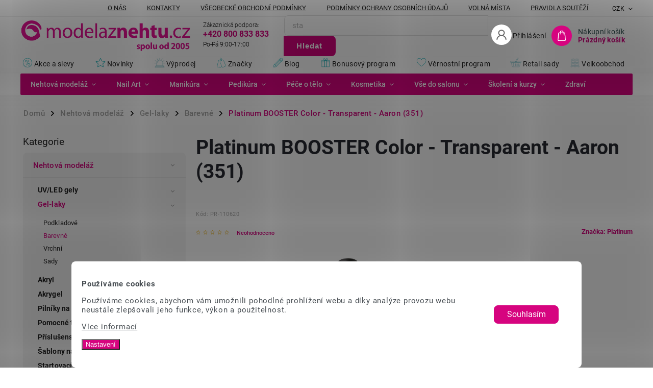

--- FILE ---
content_type: text/html; charset=utf-8
request_url: https://shop.modelaznehtu.cz/booster-color-transparent-aaron/
body_size: 47189
content:
<!doctype html><html lang="cs" dir="ltr" class="header-background-light external-fonts-loaded"><head><meta charset="utf-8" /><meta name="viewport" content="width=device-width,initial-scale=1" /><title>Platinum BOOSTER Color - Transparent - Aaron (351) – za 475 Kč | Barevné gel-laky | modelaznehtu.cz</title><link rel="preconnect" href="https://cdn.myshoptet.com" /><link rel="dns-prefetch" href="https://cdn.myshoptet.com" /><link rel="preload" href="https://cdn.myshoptet.com/prj/dist/master/cms/libs/jquery/jquery-1.11.3.min.js" as="script" /><link href="https://cdn.myshoptet.com/prj/dist/master/cms/templates/frontend_templates/shared/css/font-face/roboto.css" rel="stylesheet"><link href="https://cdn.myshoptet.com/prj/dist/master/cms/templates/frontend_templates/shared/css/font-face/poppins.css" rel="stylesheet"><script>
dataLayer = [];
dataLayer.push({'shoptet' : {
    "pageId": 1981,
    "pageType": "productDetail",
    "currency": "CZK",
    "currencyInfo": {
        "decimalSeparator": ",",
        "exchangeRate": 1,
        "priceDecimalPlaces": 0,
        "symbol": "K\u010d",
        "symbolLeft": 0,
        "thousandSeparator": " "
    },
    "language": "cs",
    "projectId": 485710,
    "product": {
        "id": 4453,
        "guid": "66f0273e-61a8-11ec-98d5-ecf4bbd5fcf0",
        "hasVariants": false,
        "codes": [
            {
                "code": "PR-110620",
                "quantity": "> 10",
                "stocks": [
                    {
                        "id": "ext",
                        "quantity": "> 10"
                    }
                ]
            }
        ],
        "code": "PR-110620",
        "name": "Platinum BOOSTER Color - Transparent - Aaron (351)",
        "appendix": "",
        "weight": 0,
        "manufacturer": "Platinum",
        "manufacturerGuid": "1EF53345C86B6F1C98B0DA0BA3DED3EE",
        "currentCategory": "Nehtov\u00e1 model\u00e1\u017e | Gel-laky | Barevn\u00e9 gel-laky",
        "currentCategoryGuid": "d38f2f45-a443-11ec-9c66-246e96436e9c",
        "defaultCategory": "Nehtov\u00e1 model\u00e1\u017e | Gel-laky | Barevn\u00e9 gel-laky",
        "defaultCategoryGuid": "d38f2f45-a443-11ec-9c66-246e96436e9c",
        "currency": "CZK",
        "priceWithVat": 475
    },
    "stocks": [
        {
            "id": "ext",
            "title": "Sklad",
            "isDeliveryPoint": 0,
            "visibleOnEshop": 1
        }
    ],
    "cartInfo": {
        "id": null,
        "freeShipping": false,
        "freeShippingFrom": 0,
        "leftToFreeGift": {
            "formattedPrice": "0 K\u010d",
            "priceLeft": 0
        },
        "freeGift": false,
        "leftToFreeShipping": {
            "priceLeft": 0,
            "dependOnRegion": 0,
            "formattedPrice": "0 K\u010d"
        },
        "discountCoupon": [],
        "getNoBillingShippingPrice": {
            "withoutVat": 0,
            "vat": 0,
            "withVat": 0
        },
        "cartItems": [],
        "taxMode": "ORDINARY"
    },
    "cart": [],
    "customer": {
        "priceRatio": 1,
        "priceListId": 1,
        "groupId": null,
        "registered": false,
        "mainAccount": false
    }
}});
dataLayer.push({'cookie_consent' : {
    "marketing": "denied",
    "analytics": "denied"
}});
document.addEventListener('DOMContentLoaded', function() {
    shoptet.consent.onAccept(function(agreements) {
        if (agreements.length == 0) {
            return;
        }
        dataLayer.push({
            'cookie_consent' : {
                'marketing' : (agreements.includes(shoptet.config.cookiesConsentOptPersonalisation)
                    ? 'granted' : 'denied'),
                'analytics': (agreements.includes(shoptet.config.cookiesConsentOptAnalytics)
                    ? 'granted' : 'denied')
            },
            'event': 'cookie_consent'
        });
    });
});
</script>

<!-- Google Tag Manager -->
<script>(function(w,d,s,l,i){w[l]=w[l]||[];w[l].push({'gtm.start':
new Date().getTime(),event:'gtm.js'});var f=d.getElementsByTagName(s)[0],
j=d.createElement(s),dl=l!='dataLayer'?'&l='+l:'';j.async=true;j.src=
'https://www.googletagmanager.com/gtm.js?id='+i+dl;f.parentNode.insertBefore(j,f);
})(window,document,'script','dataLayer','GTM-MPKS35L');</script>
<!-- End Google Tag Manager -->

<meta property="og:type" content="website"><meta property="og:site_name" content="shop.modelaznehtu.cz"><meta property="og:url" content="https://shop.modelaznehtu.cz/booster-color-transparent-aaron/"><meta property="og:title" content="Platinum BOOSTER Color - Transparent - Aaron (351) – za 475 Kč | Barevné gel-laky | modelaznehtu.cz"><meta name="author" content="modelaznehtu.cz"><meta name="web_author" content="Shoptet.cz"><meta name="dcterms.rightsHolder" content="shop.modelaznehtu.cz"><meta name="robots" content="index,follow"><meta property="og:image" content="https://cdn.myshoptet.com/usr/shop.modelaznehtu.cz/user/shop/big/4453_platinum-booster-color-transparent-aaron--351-.jpg?632240ea"><meta property="og:description" content="Platinum BOOSTER Color - Transparent - Aaron (351) za 475 Kč – Barevné gel-laky. Expresní odeslání, doprava zdarma nad 500 Kč. Vyberte si z široké nabídky! ⭐ 
šedý odstín
transparentní barevná vrstva
gel-lakový systém bez pilování
dlouhotrvající barva
snadná aplikace
patentovaný štěteček
snadné odstranění…"><meta name="description" content="Platinum BOOSTER Color - Transparent - Aaron (351) za 475 Kč – Barevné gel-laky. Expresní odeslání, doprava zdarma nad 500 Kč. Vyberte si z široké nabídky! ⭐ 
šedý odstín
transparentní barevná vrstva
gel-lakový systém bez pilování
dlouhotrvající barva
snadná aplikace
patentovaný štěteček
snadné odstranění…"><meta property="product:price:amount" content="475"><meta property="product:price:currency" content="CZK"><style>:root {--color-primary: #d6047f;--color-primary-h: 325;--color-primary-s: 96%;--color-primary-l: 43%;--color-primary-hover: #d6047f;--color-primary-hover-h: 325;--color-primary-hover-s: 96%;--color-primary-hover-l: 43%;--color-secondary: #d6047f;--color-secondary-h: 325;--color-secondary-s: 96%;--color-secondary-l: 43%;--color-secondary-hover: #000000;--color-secondary-hover-h: 0;--color-secondary-hover-s: 0%;--color-secondary-hover-l: 0%;--color-tertiary: #d6047f;--color-tertiary-h: 325;--color-tertiary-s: 96%;--color-tertiary-l: 43%;--color-tertiary-hover: #d6047f;--color-tertiary-hover-h: 325;--color-tertiary-hover-s: 96%;--color-tertiary-hover-l: 43%;--color-header-background: #ffffff;--template-font: "Roboto";--template-headings-font: "Poppins";--header-background-url: none;--cookies-notice-background: #F8FAFB;--cookies-notice-color: #252525;--cookies-notice-button-hover: #27263f;--cookies-notice-link-hover: #3b3a5f;--templates-update-management-preview-mode-content: "Náhled aktualizací šablony je aktivní pro váš prohlížeč."}</style>
    <script>var shoptet = shoptet || {};</script>
    <script src="https://cdn.myshoptet.com/prj/dist/master/shop/dist/main-3g-header.js.27c4444ba5dd6be3416d.js"></script>
<!-- User include --><!-- service 852(492) html code header -->
<style>
#fb-root {display: none;}
.footer-links-icons {display:none;}
.not-working {background-color: black;color:white;width:100%;height:100%;position:fixed;top:0;left:0;z-index:9999999;text-align:center;padding:50px;}
</style>

<script src="https://ajax.googleapis.com/ajax/libs/webfont/1.6.26/webfont.js"></script>

<link rel="stylesheet" href="https://cdnjs.cloudflare.com/ajax/libs/twitter-bootstrap/4.4.1/css/bootstrap-grid.min.css" />
<link rel="stylesheet" href="https://code.jquery.com/ui/1.12.0/themes/smoothness/jquery-ui.css" />
<link rel="stylesheet" href="https://cdn.myshoptet.com/usr/shoptet.tomashlad.eu/user/documents/extras/shoptet-font/font.css"/>
<link rel="stylesheet" href="https://cdn.jsdelivr.net/npm/slick-carousel@1.8.1/slick/slick.css" />

<link rel="stylesheet" href="https://cdn.myshoptet.com/usr/shoptet.tomashlad.eu/user/documents/extras/adamin/animate.css">
<link rel="stylesheet" href="https://cdn.myshoptet.com/usr/shoptet.tomashlad.eu/user/documents/extras/adamin/screen.min.css?v31"/>

<style>
.top-navigation-bar .site-name {margin-bottom: 0;}
.extended-banner-link:empty {display:none;}
</style>
<!-- <link rel="stylesheet" href="https://cdn.myshoptet.com/usr/shoptet.tomashlad.eu/user/documents/extras/cookies-bar/styles.css?v=6"/> -->

<style>
.category-perex p img {max-width: 100%;height:auto;}
footer #formLogin .password-helper {display: block;}
.load-products {padding:10px 20px;border-radius:10px;}
.top-navigation-bar .container {max-height:32px;}
@media only screen and (max-width: 767px) {
.in-klient .sidebar.sidebar-left {display:block;}
.in-klient .sidebar-inner {padding-left:0;}
}
.dklabNaposledyZakoupiliCelkem {margin-top:20px !important;}
.in-index .products-block.products .slick-track {display:flex;}
.type-page .scroll-wrapper {overflow: auto;}
article img {max-width:100%;}
.in-znacka .page img {max-width: 100%;height: auto;}
.wrong-template {
    text-align: center;
    padding: 30px;
    background: #000;
    color: #fff;
    font-size: 20px;
    position: fixed;
    width: 100%;
    height: 100%;
    z-index: 99999999;
    top: 0;
    left: 0;
    padding-top: 20vh;
}
.wrong-template span {
    display: block;
    font-size: 15px;
    margin-top: 25px;
    opacity: 0.7;
}
.wrong-template span a {color: #fff; text-decoration: underline;}

#productDiscussion #discussion-form.visible-permanent {
    display: block;
    position: relative;
    max-height: unset;
    transform: none;
}

@media only screen and (min-width: 767px) {
#header .site-name img {
    max-width: 220px;
}
}
#products .dkLabFavouriteProductDiv ,.products .dkLabFavouriteProductDiv {display: none;}
footer .rate-wrapper .votes-wrap .vote-wrap a, footer .rate-wrapper .votes-wrap .vote-wrap .vote-name {color: black;}
footer .rate-wrapper .votes-wrap .vote-wrap .stars .star {top:-2px;}
.plus-gallery-wrap {display:flex;flex-flow:row wrap;}
.plus-gallery-wrap div.plus-gallery-item {margin-right:20px;margin-bottom:20px;}
.advancedOrder__buttons {display: flex;align-items: center;justify-content: center;margin-top: 20px;margin-bottom: 20px;}
.advancedOrder__buttons .next-step-back {
    display: inline-block !important;
    line-height: 38px;
    padding: 0 15px;
    min-height: 38px;
    background: transparent;
    color: var(--color-primary) !important;
    font-size: 14px;
    border: 1px solid var(--color-primary);
    margin-right: 15px;
    font-family: var(--template-font);
    font-size: 14px;
    font-weight: 400;
    cursor: pointer;
    font-size: 1.1em;
    border-radius: 8px;
}
.advancedOrder__buttons .next-step-back:hover {background: #f2f2f2;}
@media (max-width: 768px) {
.advancedOrder__buttons .next-step-back {margin: 0 auto}
}
.hp-ratings .admin-response {display: none;}
.popup-widget.cart-widget .remove-item {min-width:0;height:auto;}
.p-detail .p-image-wrapper img {object-fit:contain;}
.products-block.products .product a img, .p-detail .p-image-wrapper img, .search-whisperer img, .products-inline.products .product .image img, .advanced-parameter-inner img {height:auto;}
#footer .copyright .podpis {display:block !important;}
img {height: auto;}
.p-detail .p-image-wrapper img {height:auto;}
.carousel-inner {min-height:0 !important;}
</style>
<!-- api 428(82) html code header -->
<link rel="stylesheet" href="https://cdn.myshoptet.com/usr/api2.dklab.cz/user/documents/_doplnky/oblibene/485710/23/485710_23.css" type="text/css" /><style>
        :root {
            --dklab-favourites-flag-color: #E91B7D;
            --dklab-favourites-flag-text-color: #FFFFFF;
            --dklab-favourites-add-text-color: #000000;            
            --dklab-favourites-remove-text-color: #E91B7D;            
            --dklab-favourites-add-text-detail-color: #000000;            
            --dklab-favourites-remove-text-detail-color: #E91B7D;            
            --dklab-favourites-header-icon-color: #E91B7D;            
            --dklab-favourites-counter-color: #E91B7D;            
        } </style>
<!-- api 498(150) html code header -->
<script async src="https://scripts.luigisbox.tech/LBX-381714.js"></script><meta name="luigisbox-tracker-id" content="318755-381714,cs"/><script type="text/javascript">const isPlpEnabled = sessionStorage.getItem('lbPlpEnabled') === 'true';if (isPlpEnabled) {const style = document.createElement("style");style.type = "text/css";style.id = "lb-plp-style";style.textContent = `body.type-category #content-wrapper,body.type-search #content-wrapper,body.type-category #content,body.type-search #content,body.type-category #content-in,body.type-search #content-in,body.type-category #main-in,body.type-search #main-in {min-height: 100vh;}body.type-category #content-wrapper > *,body.type-search #content-wrapper > *,body.type-category #content > *,body.type-search #content > *,body.type-category #content-in > *,body.type-search #content-in > *,body.type-category #main-in > *,body.type-search #main-in > * {display: none;}`;document.head.appendChild(style);}</script>
<!-- api 605(253) html code header -->
<style>
    /*.nf-v2 .message, .nf-v2 div.message {
        visibility: hidden;
    }*/
</style>
<script>
    var shoptetakNotificationsSettings={"useRoundingCorners":true,"useNotificationGradient":true,"useLongNotificationGradient":true,"darkMode":true,"notificationsActivation":true,"notificationsPosition":"bottom-left","notificationsEffect":"zoom"};

    var body=document.getElementsByTagName("body")[0];
    const root = document.documentElement;

    if (shoptetakNotificationsSettings.notificationsActivation) {
        root.classList.add("nf-v2");

        if (shoptetakNotificationsSettings.useRoundingCorners) {
            root.classList.add("st-nf-rounding-corners");
        }
        if (shoptetakNotificationsSettings.useNotificationGradient) {
            root.classList.add("st-nf-notification-gradient");
        }
        if (shoptetakNotificationsSettings.useLongNotificationGradient) {
            root.classList.add("st-nf-long-gradient");
        }
        if (shoptetakNotificationsSettings.darkMode) {
            root.classList.add("st-nf-dark-mode");
        }
        if (shoptetakNotificationsSettings.notificationsPosition) {
            if (shoptetakNotificationsSettings.notificationsPosition === 'bottom-left') {
                root.classList.add("st-nf-bleft");
            }
            if (shoptetakNotificationsSettings.notificationsPosition === 'bottom-right') {
                root.classList.add("st-nf-bright");
            }
            if (shoptetakNotificationsSettings.notificationsPosition === 'top-left') {
                root.classList.add("st-nf-tleft");
            }
            if (shoptetakNotificationsSettings.notificationsPosition === 'top-right') {
                root.classList.add("st-nf-tright");
            }
        }
        if (shoptetakNotificationsSettings.notificationsEffect) {
            if (shoptetakNotificationsSettings.notificationsEffect === 'slide') {
                root.classList.add("st-nf-slide");
            }
            if (shoptetakNotificationsSettings.notificationsEffect === 'fade') {
                root.classList.add("st-nf-fade");
            }
            if (shoptetakNotificationsSettings.notificationsEffect === 'zoom') {
                root.classList.add("st-nf-zoom");
            }
        }
    }

    function init() {
        if (document.getElementsByClassName("template-04").length) {
            document.getElementsByTagName('html')[0].classList.add("nf-templ-04");
        }
    }
    /* for Mozilla/Opera9 */
    if (document.addEventListener) {
        document.addEventListener("DOMContentLoaded", init, false);
    }
    /* for Internet Explorer */
    /*@cc_on @*/
    /*@if (@_win32)
      document.write("<script id=__ie_onload defer src=javascript:void(0)><\/script>");
      var script = document.getElementById("__ie_onload");
      script.onreadystatechange = function() {
        if (this.readyState == "complete") {
          init(); // call the onload handler
        }
      };
    /*@end @*/

    /* for Safari */
    if (/WebKit/i.test(navigator.userAgent)) { // sniff
        var _timer = setInterval(function () {
            if (/loaded|complete/.test(document.readyState)) {
                init(); // call the onload handler
            }
        }, 10);
    }

    /* for other browsers */
    window.onload = init;
</script>

<!-- service 605(253) html code header -->
<link rel="stylesheet" href="https://cdn.myshoptet.com/usr/shoptet.tomashlad.eu/user/documents/extras/notifications-v2/screen.min.css?v=26"/>

<!-- service 409(63) html code header -->
<style>
#filters h4{cursor:pointer;}[class~=slider-wrapper],[class~=filter-section]{padding-left:0;}#filters h4{padding-left:13.5pt;}[class~=filter-section],[class~=slider-wrapper]{padding-bottom:0 !important;}#filters h4:before{position:absolute;}#filters h4:before{left:0;}[class~=filter-section],[class~=slider-wrapper]{padding-right:0;}#filters h4{padding-bottom:9pt;}#filters h4{padding-right:13.5pt;}#filters > .slider-wrapper,[class~=slider-wrapper] > div,.filter-sections form,[class~=slider-wrapper][class~=filter-section] > div,.razeni > form{display:none;}#filters h4:before,#filters .otevreny h4:before{content:"\e911";}#filters h4{padding-top:9pt;}[class~=filter-section],[class~=slider-wrapper]{padding-top:0 !important;}[class~=filter-section]{border-top-width:0 !important;}[class~=filter-section]{border-top-style:none !important;}[class~=filter-section]{border-top-color:currentColor !important;}#filters .otevreny h4:before,#filters h4:before{font-family:shoptet;}#filters h4{position:relative;}#filters h4{margin-left:0 !important;}[class~=filter-section]{border-image:none !important;}#filters h4{margin-bottom:0 !important;}#filters h4{margin-right:0 !important;}#filters h4{margin-top:0 !important;}#filters h4{border-top-width:.0625pc;}#filters h4{border-top-style:solid;}#filters h4{border-top-color:#e0e0e0;}[class~=slider-wrapper]{max-width:none;}[class~=otevreny] form,.slider-wrapper.otevreny > div,[class~=slider-wrapper][class~=otevreny] > div,.otevreny form{display:block;}#filters h4{border-image:none;}[class~=param-filter-top]{margin-bottom:.9375pc;}[class~=otevreny] form{margin-bottom:15pt;}[class~=slider-wrapper]{color:inherit;}#filters .otevreny h4:before{-webkit-transform:rotate(180deg);}[class~=slider-wrapper],#filters h4:before{background:none;}#filters h4:before{-webkit-transform:rotate(90deg);}#filters h4:before{-moz-transform:rotate(90deg);}[class~=param-filter-top] form{display:block !important;}#filters h4:before{-o-transform:rotate(90deg);}#filters h4:before{-ms-transform:rotate(90deg);}#filters h4:before{transform:rotate(90deg);}#filters h4:before{font-size:.104166667in;}#filters .otevreny h4:before{-moz-transform:rotate(180deg);}#filters .otevreny h4:before{-o-transform:rotate(180deg);}#filters h4:before{top:36%;}#filters .otevreny h4:before{-ms-transform:rotate(180deg);}#filters h4:before{height:auto;}#filters h4:before{width:auto;}#filters .otevreny h4:before{transform:rotate(180deg);}
@media screen and (max-width: 767px) {
.param-filter-top{padding-top: 15px;}
}
#content .filters-wrapper > div:first-of-type, #footer .filters-wrapper > div:first-of-type {text-align: left;}
.template-11.one-column-body .content .filter-sections{padding-top: 15px; padding-bottom: 15px;}
</style>
<!-- service 421(75) html code header -->
<style>
body:not(.template-07):not(.template-09):not(.template-10):not(.template-11):not(.template-12):not(.template-13):not(.template-14) #return-to-top i::before {content: 'a';}
#return-to-top i:before {content: '\e911';}
#return-to-top {
z-index: 99999999;
    position: fixed;
    bottom: 45px;
    right: 20px;
background: rgba(0, 0, 0, 0.7);
    width: 50px;
    height: 50px;
    display: block;
    text-decoration: none;
    -webkit-border-radius: 35px;
    -moz-border-radius: 35px;
    border-radius: 35px;
    display: none;
    -webkit-transition: all 0.3s linear;
    -moz-transition: all 0.3s ease;
    -ms-transition: all 0.3s ease;
    -o-transition: all 0.3s ease;
    transition: all 0.3s ease;
}
#return-to-top i {color: #fff;margin: -10px 0 0 -10px;position: relative;left: 50%;top: 50%;font-size: 19px;-webkit-transition: all 0.3s ease;-moz-transition: all 0.3s ease;-ms-transition: all 0.3s ease;-o-transition: all 0.3s ease;transition: all 0.3s ease;height: 20px;width: 20px;text-align: center;display: block;font-style: normal;}
#return-to-top:hover {
    background: rgba(0, 0, 0, 0.9);
}
#return-to-top:hover i {
    color: #fff;
}
.icon-chevron-up::before {
font-weight: bold;
}
.ordering-process #return-to-top{display: none !important;}
</style>
<!-- service 428(82) html code header -->
<style>
@font-face {
    font-family: 'oblibene';
    src:  url('https://cdn.myshoptet.com/usr/api2.dklab.cz/user/documents/_doplnky/oblibene/font/oblibene.eot?v1');
    src:  url('https://cdn.myshoptet.com/usr/api2.dklab.cz/user/documents/_doplnky/oblibene/font/oblibene.eot?v1#iefix') format('embedded-opentype'),
    url('https://cdn.myshoptet.com/usr/api2.dklab.cz/user/documents/_doplnky/oblibene/font/oblibene.ttf?v1') format('truetype'),
    url('https://cdn.myshoptet.com/usr/api2.dklab.cz/user/documents/_doplnky/oblibene/font/oblibene.woff?v1') format('woff'),
    url('https://cdn.myshoptet.com/usr/api2.dklab.cz/user/documents/_doplnky/oblibene/font/oblibene.svg?v1') format('svg');
    font-weight: normal;
    font-style: normal;
}
</style>
<script>
var dklabFavIndividual;
</script>
<!-- project html code header -->
<meta name="google-site-verification" content="2dV03ftSEgL-fMlItLkBXupg-9Sv1Y2n9838hHnVyA8" />
<meta name="facebook-domain-verification" content="rukczbt8phcve1v5cgxk4vi2a8or3n" />
<link href="/user/documents/upload/mvUpravy/mv6.css?" rel="stylesheet" />
<link href="/user/documents/upload/mvUpravy/mom.css?" rel="stylesheet" />
<link href="/user/documents/upload/mvUpravy/shop-rating.css?" rel="stylesheet" />
<link href="/user/documents/upload/mvUpravy/product-rating.css?" rel="stylesheet" />
<link href="/user/documents/upload/mvUpravy/mv0824.css?" rel="stylesheet" />
<link href="/user/documents/upload/mvUpravy/mv1024.css?" rel="stylesheet" />
<link href="/user/documents/upload/mvUpravy/prInCartM.css?" rel="stylesheet" />
<link href="/user/documents/upload/mvUpravy/gallery.css?" rel="stylesheet" />
<link href="/user/documents/upload/mvUpravy/materialykestazeni.css?" rel="stylesheet" />
<link href="/user/documents/upload/mvUpravy/072025.css?" rel="stylesheet" />
<link href="/user/documents/upload/mvUpravy/menu.css?" rel="stylesheet" />
<link href="/user/documents/upload/mvUpravy/podobne_produkty.css?" rel="stylesheet" />

<link href="https://fvstudio.myshoptet.com/user/documents/addons/freegift.min.css?v=23.4.1" rel="stylesheet">
<link href="https://fvstudio.myshoptet.com/user/documents/addons/projects/freegift.485710.min.css?v=23.4.2" rel="stylesheet">

<script type="text/javascript">
    (function(c,l,a,r,i,t,y){
        c[a]=c[a]||function(){(c[a].q=c[a].q||[]).push(arguments)};
        t=l.createElement(r);t.async=1;t.src="https://www.clarity.ms/tag/"+i;
        y=l.getElementsByTagName(r)[0];y.parentNode.insertBefore(t,y);
    })(window, document, "clarity", "script", "g6c9o1xnnj");
</script>
<script>
		var hpCategoriesUrl = "hp-kategorie";
    var hpCategoriesGrid = true;
    var hpRating = true;
</script>

<style>
#products .dkLabFavouriteProductDiv ,.products .dkLabFavouriteProductDiv {display: block !important;}
.recipes-section .sectionDescription h1:where(:not(*)) {}
.recipes-section .content-inner > ul.subcategories.with-image {
  display: none !important;
}

.hp-categories-posts {
  min-height: 400px; 
  position: relative;
  overflow: hidden;
}
.hp-znacky-posts {
  min-height: 200px; 
  position: relative;
  overflow: hidden;
}

.hp-categories-posts .news-item .image img {
  width: 80px; 
  height: auto;
  aspect-ratio: 1 / 1;
  display: block;
  max-width: 100%;
}
@media only screen and (max-width: 767px) {
  .hp-categories-posts {
  min-height: 520px;
  overflow: hidden;
  position: relative;
}
.hp-znacky {
  min-height: 400px;
  overflow: hidden;
  position: relative;
}
#luigisbox {
  min-height: 450px;
  overflow: hidden;
  position: relative;
}
}
.footer-icons {
    display: flex;
    flex-wrap: nowrap;      
    justify-content: center;
    align-items: center;
    gap: 12px;
    overflow-x: auto;         
    -webkit-overflow-scrolling: touch;
    border-top: 1px solid #f6f6f6;
    padding: 8px 0;
    margin-top: 10px;
}

.footer-icons img{ 
  height: 24px;
  display:block;
  flex-shrink:0;
}

.footer-icons img{
  filter: grayscale(100%) contrast(1.05);
  opacity:.9;
}
.footer-icons img:hover{
  filter:none;
  opacity:1;
}

@media (max-width: 768px){
  .footer-icons{
     justify-content: flex-start;
  }
}



</style>
<!-- /User include --><link rel="shortcut icon" href="/favicon.ico" type="image/x-icon" /><link rel="canonical" href="https://shop.modelaznehtu.cz/booster-color-transparent-aaron/" /><script>!function(){var t={9196:function(){!function(){var t=/\[object (Boolean|Number|String|Function|Array|Date|RegExp)\]/;function r(r){return null==r?String(r):(r=t.exec(Object.prototype.toString.call(Object(r))))?r[1].toLowerCase():"object"}function n(t,r){return Object.prototype.hasOwnProperty.call(Object(t),r)}function e(t){if(!t||"object"!=r(t)||t.nodeType||t==t.window)return!1;try{if(t.constructor&&!n(t,"constructor")&&!n(t.constructor.prototype,"isPrototypeOf"))return!1}catch(t){return!1}for(var e in t);return void 0===e||n(t,e)}function o(t,r,n){this.b=t,this.f=r||function(){},this.d=!1,this.a={},this.c=[],this.e=function(t){return{set:function(r,n){u(c(r,n),t.a)},get:function(r){return t.get(r)}}}(this),i(this,t,!n);var e=t.push,o=this;t.push=function(){var r=[].slice.call(arguments,0),n=e.apply(t,r);return i(o,r),n}}function i(t,n,o){for(t.c.push.apply(t.c,n);!1===t.d&&0<t.c.length;){if("array"==r(n=t.c.shift()))t:{var i=n,a=t.a;if("string"==r(i[0])){for(var f=i[0].split("."),s=f.pop(),p=(i=i.slice(1),0);p<f.length;p++){if(void 0===a[f[p]])break t;a=a[f[p]]}try{a[s].apply(a,i)}catch(t){}}}else if("function"==typeof n)try{n.call(t.e)}catch(t){}else{if(!e(n))continue;for(var l in n)u(c(l,n[l]),t.a)}o||(t.d=!0,t.f(t.a,n),t.d=!1)}}function c(t,r){for(var n={},e=n,o=t.split("."),i=0;i<o.length-1;i++)e=e[o[i]]={};return e[o[o.length-1]]=r,n}function u(t,o){for(var i in t)if(n(t,i)){var c=t[i];"array"==r(c)?("array"==r(o[i])||(o[i]=[]),u(c,o[i])):e(c)?(e(o[i])||(o[i]={}),u(c,o[i])):o[i]=c}}window.DataLayerHelper=o,o.prototype.get=function(t){var r=this.a;t=t.split(".");for(var n=0;n<t.length;n++){if(void 0===r[t[n]])return;r=r[t[n]]}return r},o.prototype.flatten=function(){this.b.splice(0,this.b.length),this.b[0]={},u(this.a,this.b[0])}}()}},r={};function n(e){var o=r[e];if(void 0!==o)return o.exports;var i=r[e]={exports:{}};return t[e](i,i.exports,n),i.exports}n.n=function(t){var r=t&&t.__esModule?function(){return t.default}:function(){return t};return n.d(r,{a:r}),r},n.d=function(t,r){for(var e in r)n.o(r,e)&&!n.o(t,e)&&Object.defineProperty(t,e,{enumerable:!0,get:r[e]})},n.o=function(t,r){return Object.prototype.hasOwnProperty.call(t,r)},function(){"use strict";n(9196)}()}();</script>    <!-- Global site tag (gtag.js) - Google Analytics -->
    <script async src="https://www.googletagmanager.com/gtag/js?id=G-K995VVQV1N"></script>
    <script>
        
        window.dataLayer = window.dataLayer || [];
        function gtag(){dataLayer.push(arguments);}
        

                    console.debug('default consent data');

            gtag('consent', 'default', {"ad_storage":"denied","analytics_storage":"denied","ad_user_data":"denied","ad_personalization":"denied","wait_for_update":500});
            dataLayer.push({
                'event': 'default_consent'
            });
        
        gtag('js', new Date());

        
                gtag('config', 'G-K995VVQV1N', {"groups":"GA4","send_page_view":false,"content_group":"productDetail","currency":"CZK","page_language":"cs"});
        
                gtag('config', 'AW-11084203007', {"allow_enhanced_conversions":true});
        
        
        
        
        
                    gtag('event', 'page_view', {"send_to":"GA4","page_language":"cs","content_group":"productDetail","currency":"CZK"});
        
                gtag('set', 'currency', 'CZK');

        gtag('event', 'view_item', {
            "send_to": "UA",
            "items": [
                {
                    "id": "PR-110620",
                    "name": "Platinum BOOSTER Color - Transparent - Aaron (351)",
                    "category": "Nehtov\u00e1 model\u00e1\u017e \/ Gel-laky \/ Barevn\u00e9 gel-laky",
                                        "brand": "Platinum",
                                                            "price": 393
                }
            ]
        });
        
        
        
        
        
                    gtag('event', 'view_item', {"send_to":"GA4","page_language":"cs","content_group":"productDetail","value":393,"currency":"CZK","items":[{"item_id":"PR-110620","item_name":"Platinum BOOSTER Color - Transparent - Aaron (351)","item_brand":"Platinum","item_category":"Nehtov\u00e1 model\u00e1\u017e","item_category2":"Gel-laky","item_category3":"Barevn\u00e9 gel-laky","price":393,"quantity":1,"index":0}]});
        
        
        
        
        
        
        
        document.addEventListener('DOMContentLoaded', function() {
            if (typeof shoptet.tracking !== 'undefined') {
                for (var id in shoptet.tracking.bannersList) {
                    gtag('event', 'view_promotion', {
                        "send_to": "UA",
                        "promotions": [
                            {
                                "id": shoptet.tracking.bannersList[id].id,
                                "name": shoptet.tracking.bannersList[id].name,
                                "position": shoptet.tracking.bannersList[id].position
                            }
                        ]
                    });
                }
            }

            shoptet.consent.onAccept(function(agreements) {
                if (agreements.length !== 0) {
                    console.debug('gtag consent accept');
                    var gtagConsentPayload =  {
                        'ad_storage': agreements.includes(shoptet.config.cookiesConsentOptPersonalisation)
                            ? 'granted' : 'denied',
                        'analytics_storage': agreements.includes(shoptet.config.cookiesConsentOptAnalytics)
                            ? 'granted' : 'denied',
                                                                                                'ad_user_data': agreements.includes(shoptet.config.cookiesConsentOptPersonalisation)
                            ? 'granted' : 'denied',
                        'ad_personalization': agreements.includes(shoptet.config.cookiesConsentOptPersonalisation)
                            ? 'granted' : 'denied',
                        };
                    console.debug('update consent data', gtagConsentPayload);
                    gtag('consent', 'update', gtagConsentPayload);
                    dataLayer.push(
                        { 'event': 'update_consent' }
                    );
                }
            });
        });
    </script>
</head><body class="desktop id-1981 in-barevne-gel-laky template-11 type-product type-detail multiple-columns-body columns-mobile-2 columns-3 blank-mode blank-mode-css ums_forms_redesign--off ums_a11y_category_page--on ums_discussion_rating_forms--off ums_flags_display_unification--on ums_a11y_login--on mobile-header-version-1">
        <div id="fb-root"></div>
        <script>
            window.fbAsyncInit = function() {
                FB.init({
                    autoLogAppEvents : true,
                    xfbml            : true,
                    version          : 'v24.0'
                });
            };
        </script>
        <script async defer crossorigin="anonymous" src="https://connect.facebook.net/cs_CZ/sdk.js#xfbml=1&version=v24.0"></script>
<!-- Google Tag Manager (noscript) -->
<noscript><iframe src="https://www.googletagmanager.com/ns.html?id=GTM-MPKS35L"
height="0" width="0" style="display:none;visibility:hidden"></iframe></noscript>
<!-- End Google Tag Manager (noscript) -->

    <div class="siteCookies siteCookies--bottom siteCookies--light js-siteCookies" role="dialog" data-testid="cookiesPopup" data-nosnippet>
        <div class="siteCookies__form">
            <div class="siteCookies__content">
                <div class="siteCookies__text">
                    <p><strong>Používáme cookies</strong></p>
<p>Používáme cookies, abychom vám umožnili pohodlné prohlížení webu a díky analýze provozu webu neustále zlepšovali jeho funkce, výkon a použitelnost. </p>
<p><a href="/podminky-ochrany-osobnich-udaju/">Více informací</a></p>
                </div>
                <p class="siteCookies__links">
                    <button class="siteCookies__link js-cookies-settings" aria-label="Nastavení cookies" data-testid="cookiesSettings">Nastavení</button>
                </p>
            </div>
            <div class="siteCookies__buttonWrap">
                                <button class="siteCookies__button js-cookiesConsentSubmit" value="all" aria-label="Přijmout cookies" data-testid="buttonCookiesAccept">Souhlasím</button>
            </div>
        </div>
        <script>
            document.addEventListener("DOMContentLoaded", () => {
                const siteCookies = document.querySelector('.js-siteCookies');
                document.addEventListener("scroll", shoptet.common.throttle(() => {
                    const st = document.documentElement.scrollTop;
                    if (st > 1) {
                        siteCookies.classList.add('siteCookies--scrolled');
                    } else {
                        siteCookies.classList.remove('siteCookies--scrolled');
                    }
                }, 100));
            });
        </script>
    </div>
<a href="#content" class="skip-link sr-only">Přejít na obsah</a><div class="overall-wrapper"><div class="site-msg information"><div class="container"><div class="text"><strong>!!! SUPER HRDINOVÉ VÝPRODEJE SKLADU JEN DO NEDĚLE 2.2.!!!</strong><br>
NEJVÍCE PRODUKTŮ V HISTORII  
<a href="https://shop.modelaznehtu.cz/superhrdinove-megavyprodeje/"style='color:#d6047f;'><strong>>> ZDE <<</strong></a>.</div><div class="close js-close-information-msg"></div></div></div><div class="user-action"><div class="container">
    <div class="user-action-in">
                    <div id="login" class="user-action-login popup-widget login-widget" role="dialog" aria-labelledby="loginHeading">
        <div class="popup-widget-inner">
                            <h2 id="loginHeading">Přihlášení k vašemu účtu</h2><div id="customerLogin"><form action="/action/Customer/Login/" method="post" id="formLoginIncluded" class="csrf-enabled formLogin" data-testid="formLogin"><input type="hidden" name="referer" value="" /><div class="form-group"><div class="input-wrapper email js-validated-element-wrapper no-label"><input type="email" name="email" class="form-control" autofocus placeholder="E-mailová adresa (např. jan@novak.cz)" data-testid="inputEmail" autocomplete="email" required /></div></div><div class="form-group"><div class="input-wrapper password js-validated-element-wrapper no-label"><input type="password" name="password" class="form-control" placeholder="Heslo" data-testid="inputPassword" autocomplete="current-password" required /><span class="no-display">Nemůžete vyplnit toto pole</span><input type="text" name="surname" value="" class="no-display" /></div></div><div class="form-group"><div class="login-wrapper"><button type="submit" class="btn btn-secondary btn-text btn-login" data-testid="buttonSubmit">Přihlásit se</button><div class="password-helper"><a href="/registrace/" data-testid="signup" rel="nofollow">Nová registrace</a><a href="/klient/zapomenute-heslo/" rel="nofollow">Zapomenuté heslo</a></div></div></div><div class="social-login-buttons"><div class="social-login-buttons-divider"><span>nebo</span></div><div class="form-group"><a href="/action/Social/login/?provider=Facebook" class="login-btn facebook" rel="nofollow"><span class="login-facebook-icon"></span><strong>Přihlásit se přes Facebook</strong></a></div><div class="form-group"><a href="/action/Social/login/?provider=Google" class="login-btn google" rel="nofollow"><span class="login-google-icon"></span><strong>Přihlásit se přes Google</strong></a></div></div></form>
</div>                    </div>
    </div>

                            <div id="cart-widget" class="user-action-cart popup-widget cart-widget loader-wrapper" data-testid="popupCartWidget" role="dialog" aria-hidden="true">
    <div class="popup-widget-inner cart-widget-inner place-cart-here">
        <div class="loader-overlay">
            <div class="loader"></div>
        </div>
    </div>

    <div class="cart-widget-button">
        <a href="/kosik/" class="btn btn-conversion" id="continue-order-button" rel="nofollow" data-testid="buttonNextStep">Pokračovat do košíku</a>
    </div>
</div>
            </div>
</div>
</div><div class="top-navigation-bar" data-testid="topNavigationBar">

    <div class="container">

        <div class="top-navigation-contacts">
            <strong>Zákaznická podpora:</strong><a href="tel:+420800833833" class="project-phone" aria-label="Zavolat na +420800833833" data-testid="contactboxPhone"><span>+420 800 833 833</span></a><a href="mailto:obchod@modelaznehtu.cz" class="project-email" data-testid="contactboxEmail"><span>obchod@modelaznehtu.cz</span></a>        </div>

                            <div class="top-navigation-menu">
                <div class="top-navigation-menu-trigger"></div>
                <ul class="top-navigation-bar-menu">
                                            <li class="top-navigation-menu-item-760">
                            <a href="/o-nas/">O nás</a>
                        </li>
                                            <li class="top-navigation-menu-item-29">
                            <a href="/kontakty/">Kontakty</a>
                        </li>
                                            <li class="top-navigation-menu-item-39">
                            <a href="/obchodni-podminky/">Všeobecké obchodní podmínky</a>
                        </li>
                                            <li class="top-navigation-menu-item-691">
                            <a href="/podminky-ochrany-osobnich-udaju/">Podmínky ochrany osobních údajů </a>
                        </li>
                                            <li class="top-navigation-menu-item-1510">
                            <a href="/volna-mista/">Volná místa</a>
                        </li>
                                            <li class="top-navigation-menu-item-1513">
                            <a href="/pravidla-soutezi/">Pravidla soutěží</a>
                        </li>
                                    </ul>
                <ul class="top-navigation-bar-menu-helper"></ul>
            </div>
        
        <div class="top-navigation-tools top-navigation-tools--language">
            <div class="responsive-tools">
                <a href="#" class="toggle-window" data-target="search" aria-label="Hledat" data-testid="linkSearchIcon"></a>
                                                            <a href="#" class="toggle-window" data-target="login"></a>
                                                    <a href="#" class="toggle-window" data-target="navigation" aria-label="Menu" data-testid="hamburgerMenu"></a>
            </div>
                <div class="dropdown">
        <span>Ceny v:</span>
        <button id="topNavigationDropdown" type="button" data-toggle="dropdown" aria-haspopup="true" aria-expanded="false">
            CZK
            <span class="caret"></span>
        </button>
        <ul class="dropdown-menu" aria-labelledby="topNavigationDropdown"><li><a href="/action/Currency/changeCurrency/?currencyCode=CZK" rel="nofollow">CZK</a></li><li><a href="/action/Currency/changeCurrency/?currencyCode=EUR" rel="nofollow">EUR</a></li></ul>
    </div>
            <button class="top-nav-button top-nav-button-login toggle-window" type="button" data-target="login" aria-haspopup="dialog" aria-controls="login" aria-expanded="false" data-testid="signin"><span>Přihlášení</span></button>        </div>

    </div>

</div>
<header id="header"><div class="container navigation-wrapper">
    <div class="header-top">
        <div class="site-name-wrapper">
            <div class="site-name"><a href="/" data-testid="linkWebsiteLogo"><img src="https://cdn.myshoptet.com/usr/shop.modelaznehtu.cz/user/logos/modelaz_2005_v4.png" alt="modelaznehtu.cz" fetchpriority="low" /></a></div>        </div>
        <div class="search" itemscope itemtype="https://schema.org/WebSite">
            <meta itemprop="headline" content="Barevné gel-laky"/><meta itemprop="url" content="https://shop.modelaznehtu.cz"/><meta itemprop="text" content="Platinum BOOSTER Color - Transparent - Aaron (351) za 475 Kč – Barevné gel-laky. Expresní odeslání, doprava zdarma nad 500 Kč. Vyberte si z široké nabídky! ⭐ šedý odstín transparentní barevná vrstva gel-lakový systém bez pilování dlouhotrvající barva snadná aplikace patentovaný štěteček snadné odstranění objem 15 ml ⭐"/>            <form action="/action/ProductSearch/prepareString/" method="post"
    id="formSearchForm" class="search-form compact-form js-search-main"
    itemprop="potentialAction" itemscope itemtype="https://schema.org/SearchAction" data-testid="searchForm">
    <fieldset>
        <meta itemprop="target"
            content="https://shop.modelaznehtu.cz/vyhledavani/?string={string}"/>
        <input type="hidden" name="language" value="cs"/>
        
            
<input
    type="search"
    name="string"
        class="query-input form-control search-input js-search-input"
    placeholder="Napište, co hledáte"
    autocomplete="off"
    required
    itemprop="query-input"
    aria-label="Vyhledávání"
    data-testid="searchInput"
>
            <button type="submit" class="btn btn-default" data-testid="searchBtn">Hledat</button>
        
    </fieldset>
</form>
        </div>
        <div class="navigation-buttons">
                
    <a href="/kosik/" class="btn btn-icon toggle-window cart-count" data-target="cart" data-hover="true" data-redirect="true" data-testid="headerCart" rel="nofollow" aria-haspopup="dialog" aria-expanded="false" aria-controls="cart-widget">
        
                <span class="sr-only">Nákupní košík</span>
        
            <span class="cart-price visible-lg-inline-block" data-testid="headerCartPrice">
                                    Prázdný košík                            </span>
        
    
            </a>
        </div>
    </div>
    <nav id="navigation" aria-label="Hlavní menu" data-collapsible="true"><div class="navigation-in menu"><ul class="menu-level-1" role="menubar" data-testid="headerMenuItems"><li class="menu-item-1522 ext" role="none"><a href="/nehty/" data-testid="headerMenuItem" role="menuitem" aria-haspopup="true" aria-expanded="false"><b>Nehtová modeláž</b><span class="submenu-arrow"></span></a><ul class="menu-level-2" aria-label="Nehtová modeláž" tabindex="-1" role="menu"><li class="menu-item-1543 has-third-level" role="none"><a href="/uv-gely/" class="menu-image" data-testid="headerMenuItem" tabindex="-1" aria-hidden="true"><img src="data:image/svg+xml,%3Csvg%20width%3D%22140%22%20height%3D%22100%22%20xmlns%3D%22http%3A%2F%2Fwww.w3.org%2F2000%2Fsvg%22%3E%3C%2Fsvg%3E" alt="" aria-hidden="true" width="140" height="100"  data-src="https://cdn.myshoptet.com/usr/shop.modelaznehtu.cz/user/categories/thumb/piktogramy_produkty3-03.png" fetchpriority="low" /></a><div><a href="/uv-gely/" data-testid="headerMenuItem" role="menuitem"><span>UV/LED gely</span></a>
                                                    <ul class="menu-level-3" role="menu">
                                                                    <li class="menu-item-1549" role="none">
                                        <a href="/podkladove-gely/" data-testid="headerMenuItem" role="menuitem">
                                            Podkladové</a>,                                    </li>
                                                                    <li class="menu-item-1552" role="none">
                                        <a href="/modelovaci-gely/" data-testid="headerMenuItem" role="menuitem">
                                            Modelovací</a>,                                    </li>
                                                                    <li class="menu-item-1555" role="none">
                                        <a href="/barevne-gely/" data-testid="headerMenuItem" role="menuitem">
                                            Barevné</a>,                                    </li>
                                                                    <li class="menu-item-1558" role="none">
                                        <a href="/vrchni-gely/" data-testid="headerMenuItem" role="menuitem">
                                            Vrchní</a>,                                    </li>
                                                                    <li class="menu-item-1966" role="none">
                                        <a href="/sady-na-modelaz-nehtu/" data-testid="headerMenuItem" role="menuitem">
                                            Sady na modeláž</a>                                    </li>
                                                            </ul>
                        </div></li><li class="menu-item-1546 has-third-level" role="none"><a href="/gel-laky/" class="menu-image" data-testid="headerMenuItem" tabindex="-1" aria-hidden="true"><img src="data:image/svg+xml,%3Csvg%20width%3D%22140%22%20height%3D%22100%22%20xmlns%3D%22http%3A%2F%2Fwww.w3.org%2F2000%2Fsvg%22%3E%3C%2Fsvg%3E" alt="" aria-hidden="true" width="140" height="100"  data-src="https://cdn.myshoptet.com/usr/shop.modelaznehtu.cz/user/categories/thumb/piktogramy_produkty3_01.png" fetchpriority="low" /></a><div><a href="/gel-laky/" data-testid="headerMenuItem" role="menuitem"><span>Gel-laky</span></a>
                                                    <ul class="menu-level-3" role="menu">
                                                                    <li class="menu-item-1978" role="none">
                                        <a href="/podkladove-gel-laky/" data-testid="headerMenuItem" role="menuitem">
                                            Podkladové</a>,                                    </li>
                                                                    <li class="menu-item-1981" role="none">
                                        <a href="/barevne-gel-laky/" class="active" data-testid="headerMenuItem" role="menuitem">
                                            Barevné</a>,                                    </li>
                                                                    <li class="menu-item-1984" role="none">
                                        <a href="/vrchni-gel-laky/" data-testid="headerMenuItem" role="menuitem">
                                            Vrchní</a>,                                    </li>
                                                                    <li class="menu-item-1987" role="none">
                                        <a href="/sady-na-nehty-gel-lakem/" data-testid="headerMenuItem" role="menuitem">
                                            Sady</a>                                    </li>
                                                            </ul>
                        </div></li><li class="menu-item-1990 has-third-level" role="none"><a href="/akryl/" class="menu-image" data-testid="headerMenuItem" tabindex="-1" aria-hidden="true"><img src="data:image/svg+xml,%3Csvg%20width%3D%22140%22%20height%3D%22100%22%20xmlns%3D%22http%3A%2F%2Fwww.w3.org%2F2000%2Fsvg%22%3E%3C%2Fsvg%3E" alt="" aria-hidden="true" width="140" height="100"  data-src="https://cdn.myshoptet.com/usr/shop.modelaznehtu.cz/user/categories/thumb/piktogramy_produkty3-akryl.png" fetchpriority="low" /></a><div><a href="/akryl/" data-testid="headerMenuItem" role="menuitem"><span>Akryl</span></a>
                                                    <ul class="menu-level-3" role="menu">
                                                                    <li class="menu-item-1999" role="none">
                                        <a href="/liquidy/" data-testid="headerMenuItem" role="menuitem">
                                            Liquidy</a>,                                    </li>
                                                                    <li class="menu-item-1996" role="none">
                                        <a href="/akrylove-pudry/" data-testid="headerMenuItem" role="menuitem">
                                            Modelovací pudry</a>,                                    </li>
                                                                    <li class="menu-item-1993" role="none">
                                        <a href="/barevne-akrylove-pudry/" data-testid="headerMenuItem" role="menuitem">
                                            Barevné pudry</a>,                                    </li>
                                                                    <li class="menu-item-2008" role="none">
                                        <a href="/akrylove-sady/" data-testid="headerMenuItem" role="menuitem">
                                            Sady</a>                                    </li>
                                                            </ul>
                        </div></li><li class="menu-item-2011 has-third-level" role="none"><a href="/akrygel/" class="menu-image" data-testid="headerMenuItem" tabindex="-1" aria-hidden="true"><img src="data:image/svg+xml,%3Csvg%20width%3D%22140%22%20height%3D%22100%22%20xmlns%3D%22http%3A%2F%2Fwww.w3.org%2F2000%2Fsvg%22%3E%3C%2Fsvg%3E" alt="" aria-hidden="true" width="140" height="100"  data-src="https://cdn.myshoptet.com/usr/shop.modelaznehtu.cz/user/categories/thumb/piktogramy_produkty3-akrygel.png" fetchpriority="low" /></a><div><a href="/akrygel/" data-testid="headerMenuItem" role="menuitem"><span>Akrygel</span></a>
                                                    <ul class="menu-level-3" role="menu">
                                                                    <li class="menu-item-2014" role="none">
                                        <a href="/akrygel-pudry/" data-testid="headerMenuItem" role="menuitem">
                                            Pudry</a>,                                    </li>
                                                                    <li class="menu-item-2017" role="none">
                                        <a href="/akrygel-gely/" data-testid="headerMenuItem" role="menuitem">
                                            Gely</a>                                    </li>
                                                            </ul>
                        </div></li><li class="menu-item-2080 has-third-level" role="none"><a href="/pilniky-na-nehty/" class="menu-image" data-testid="headerMenuItem" tabindex="-1" aria-hidden="true"><img src="data:image/svg+xml,%3Csvg%20width%3D%22140%22%20height%3D%22100%22%20xmlns%3D%22http%3A%2F%2Fwww.w3.org%2F2000%2Fsvg%22%3E%3C%2Fsvg%3E" alt="" aria-hidden="true" width="140" height="100"  data-src="https://cdn.myshoptet.com/usr/shop.modelaznehtu.cz/user/categories/thumb/piktogramy_produkty3-06.png" fetchpriority="low" /></a><div><a href="/pilniky-na-nehty/" data-testid="headerMenuItem" role="menuitem"><span>Pilníky na nehty</span></a>
                                                    <ul class="menu-level-3" role="menu">
                                                                    <li class="menu-item-2083" role="none">
                                        <a href="/bloky-na-nehty/" data-testid="headerMenuItem" role="menuitem">
                                            Bloky</a>,                                    </li>
                                                                    <li class="menu-item-2086" role="none">
                                        <a href="/jednorazove-pilniky/" data-testid="headerMenuItem" role="menuitem">
                                            Jednorázové</a>,                                    </li>
                                                                    <li class="menu-item-2089" role="none">
                                        <a href="/penove-pilniky/" data-testid="headerMenuItem" role="menuitem">
                                            Pěnové</a>,                                    </li>
                                                                    <li class="menu-item-2092" role="none">
                                        <a href="/pilniky-na-prirodni-nehty/" data-testid="headerMenuItem" role="menuitem">
                                            Přírodní nehty</a>,                                    </li>
                                                                    <li class="menu-item-2095" role="none">
                                        <a href="/pilniky-na-gelove-nehty/" data-testid="headerMenuItem" role="menuitem">
                                            Gelové nehty</a>,                                    </li>
                                                                    <li class="menu-item-2098" role="none">
                                        <a href="/pilniky-na-akrylove-nehty/" data-testid="headerMenuItem" role="menuitem">
                                            Akrylové nehty</a>,                                    </li>
                                                                    <li class="menu-item-5596" role="none">
                                        <a href="/vymenitelne-pilniky/" data-testid="headerMenuItem" role="menuitem">
                                            Vyměnitelné</a>                                    </li>
                                                            </ul>
                        </div></li><li class="menu-item-2137 has-third-level" role="none"><a href="/pomocne-tekutiny/" class="menu-image" data-testid="headerMenuItem" tabindex="-1" aria-hidden="true"><img src="data:image/svg+xml,%3Csvg%20width%3D%22140%22%20height%3D%22100%22%20xmlns%3D%22http%3A%2F%2Fwww.w3.org%2F2000%2Fsvg%22%3E%3C%2Fsvg%3E" alt="" aria-hidden="true" width="140" height="100"  data-src="https://cdn.myshoptet.com/usr/shop.modelaznehtu.cz/user/categories/thumb/piktogramy_produkty3-liquids.png" fetchpriority="low" /></a><div><a href="/pomocne-tekutiny/" data-testid="headerMenuItem" role="menuitem"><span>Pomocné tekutiny</span></a>
                                                    <ul class="menu-level-3" role="menu">
                                                                    <li class="menu-item-2146" role="none">
                                        <a href="/priprava-nehtu/" data-testid="headerMenuItem" role="menuitem">
                                            Příprava nehtu</a>,                                    </li>
                                                                    <li class="menu-item-2140" role="none">
                                        <a href="/odstranovace-vypotku-cleansery/" data-testid="headerMenuItem" role="menuitem">
                                            Cleansery</a>,                                    </li>
                                                                    <li class="menu-item-2143" role="none">
                                        <a href="/odstranovace-modelaze/" data-testid="headerMenuItem" role="menuitem">
                                            Odstraňovače modeláže</a>,                                    </li>
                                                                    <li class="menu-item-2149" role="none">
                                        <a href="/redidla-laku/" data-testid="headerMenuItem" role="menuitem">
                                            Ředidla laků</a>,                                    </li>
                                                                    <li class="menu-item-2152" role="none">
                                        <a href="/cistice-stetcu/" data-testid="headerMenuItem" role="menuitem">
                                            Čističe štětců</a>,                                    </li>
                                                                    <li class="menu-item-3457" role="none">
                                        <a href="/odlakovace-na-nehty/" data-testid="headerMenuItem" role="menuitem">
                                            Odlakovače</a>                                    </li>
                                                            </ul>
                        </div></li><li class="menu-item-2179 has-third-level" role="none"><a href="/prislusenstvi-a-nastroje/" class="menu-image" data-testid="headerMenuItem" tabindex="-1" aria-hidden="true"><img src="data:image/svg+xml,%3Csvg%20width%3D%22140%22%20height%3D%22100%22%20xmlns%3D%22http%3A%2F%2Fwww.w3.org%2F2000%2Fsvg%22%3E%3C%2Fsvg%3E" alt="" aria-hidden="true" width="140" height="100"  data-src="https://cdn.myshoptet.com/usr/shop.modelaznehtu.cz/user/categories/thumb/piktogramy_produkty3-nastroje.png" fetchpriority="low" /></a><div><a href="/prislusenstvi-a-nastroje/" data-testid="headerMenuItem" role="menuitem"><span>Příslušenství a nástroje</span></a>
                                                    <ul class="menu-level-3" role="menu">
                                                                    <li class="menu-item-2182" role="none">
                                        <a href="/bunicita-vata/" data-testid="headerMenuItem" role="menuitem">
                                            Buničitá vata</a>,                                    </li>
                                                                    <li class="menu-item-2185" role="none">
                                        <a href="/ochranne-pasky/" data-testid="headerMenuItem" role="menuitem">
                                            Ochranné pásky</a>,                                    </li>
                                                                    <li class="menu-item-2188" role="none">
                                        <a href="/prouzky-skelneho-vlakna/" data-testid="headerMenuItem" role="menuitem">
                                            Skelné vlákno</a>,                                    </li>
                                                                    <li class="menu-item-2191" role="none">
                                        <a href="/hedvabi-pro-opravu-nehtu/" data-testid="headerMenuItem" role="menuitem">
                                            Hedvábí</a>,                                    </li>
                                                                    <li class="menu-item-3463" role="none">
                                        <a href="/vzorniky-prazdne/" data-testid="headerMenuItem" role="menuitem">
                                            Vzorníky</a>,                                    </li>
                                                                    <li class="menu-item-2194" role="none">
                                        <a href="/cvicne-ruce/" data-testid="headerMenuItem" role="menuitem">
                                            Cvičné ruce</a>,                                    </li>
                                                                    <li class="menu-item-2197" role="none">
                                        <a href="/podlozky-pod-ruce/" data-testid="headerMenuItem" role="menuitem">
                                            Podložky</a>,                                    </li>
                                                                    <li class="menu-item-2200" role="none">
                                        <a href="/lahvicky-na-tekutiny/" data-testid="headerMenuItem" role="menuitem">
                                            Lahvičky</a>,                                    </li>
                                                                    <li class="menu-item-2203" role="none">
                                        <a href="/odstraneni-modelaze/" data-testid="headerMenuItem" role="menuitem">
                                            Odstranění</a>,                                    </li>
                                                                    <li class="menu-item-2206" role="none">
                                        <a href="/nuzky-a-stipky/" data-testid="headerMenuItem" role="menuitem">
                                            Nůžky a štipky</a>,                                    </li>
                                                                    <li class="menu-item-2209" role="none">
                                        <a href="/kleste-na-nehty/" data-testid="headerMenuItem" role="menuitem">
                                            Kleště</a>,                                    </li>
                                                                    <li class="menu-item-2212" role="none">
                                        <a href="/exkavatory/" data-testid="headerMenuItem" role="menuitem">
                                            Exkavátory</a>,                                    </li>
                                                                    <li class="menu-item-2215" role="none">
                                        <a href="/pinzety/" data-testid="headerMenuItem" role="menuitem">
                                            Pinzety</a>,                                    </li>
                                                                    <li class="menu-item-2218" role="none">
                                        <a href="/zatlacovace/" data-testid="headerMenuItem" role="menuitem">
                                            Zatlačovače</a>,                                    </li>
                                                                    <li class="menu-item-2221" role="none">
                                        <a href="/spachtle/" data-testid="headerMenuItem" role="menuitem">
                                            Špachtle</a>,                                    </li>
                                                                    <li class="menu-item-2224" role="none">
                                        <a href="/sady-prislusenstvi/" data-testid="headerMenuItem" role="menuitem">
                                            Sady</a>,                                    </li>
                                                                    <li class="menu-item-2227" role="none">
                                        <a href="/drivka/" data-testid="headerMenuItem" role="menuitem">
                                            Dřívka</a>                                    </li>
                                                            </ul>
                        </div></li><li class="menu-item-2236 has-third-level" role="none"><a href="/sablony-na-nehty/" class="menu-image" data-testid="headerMenuItem" tabindex="-1" aria-hidden="true"><img src="data:image/svg+xml,%3Csvg%20width%3D%22140%22%20height%3D%22100%22%20xmlns%3D%22http%3A%2F%2Fwww.w3.org%2F2000%2Fsvg%22%3E%3C%2Fsvg%3E" alt="" aria-hidden="true" width="140" height="100"  data-src="https://cdn.myshoptet.com/usr/shop.modelaznehtu.cz/user/categories/thumb/piktogramy_produkty3_form.png" fetchpriority="low" /></a><div><a href="/sablony-na-nehty/" data-testid="headerMenuItem" role="menuitem"><span>Šablony na nehty</span></a>
                                                    <ul class="menu-level-3" role="menu">
                                                                    <li class="menu-item-2248" role="none">
                                        <a href="/sablony-dual-forms/" data-testid="headerMenuItem" role="menuitem">
                                            Dual Forms</a>,                                    </li>
                                                                    <li class="menu-item-2257" role="none">
                                        <a href="/pincovaci-pomucky/" data-testid="headerMenuItem" role="menuitem">
                                            Pinčovací pomůcky</a>,                                    </li>
                                                                    <li class="menu-item-5177" role="none">
                                        <a href="/klasicke-sablony/" data-testid="headerMenuItem" role="menuitem">
                                            Klasické šablony</a>                                    </li>
                                                            </ul>
                        </div></li><li class="menu-item-2239 has-third-level" role="none"><a href="/startovaci-sady/" class="menu-image" data-testid="headerMenuItem" tabindex="-1" aria-hidden="true"><img src="data:image/svg+xml,%3Csvg%20width%3D%22140%22%20height%3D%22100%22%20xmlns%3D%22http%3A%2F%2Fwww.w3.org%2F2000%2Fsvg%22%3E%3C%2Fsvg%3E" alt="" aria-hidden="true" width="140" height="100"  data-src="https://cdn.myshoptet.com/usr/shop.modelaznehtu.cz/user/categories/thumb/piktogramy_produkty3_starts.png" fetchpriority="low" /></a><div><a href="/startovaci-sady/" data-testid="headerMenuItem" role="menuitem"><span>Startovací sady</span></a>
                                                    <ul class="menu-level-3" role="menu">
                                                                    <li class="menu-item-2260" role="none">
                                        <a href="/sady-na-gel-lak/" data-testid="headerMenuItem" role="menuitem">
                                            Gel-lak</a>,                                    </li>
                                                                    <li class="menu-item-2263" role="none">
                                        <a href="/sady-na-gelove-nehty/" data-testid="headerMenuItem" role="menuitem">
                                            UV gel</a>,                                    </li>
                                                                    <li class="menu-item-2266" role="none">
                                        <a href="/akrylove-sady-na-nehty/" data-testid="headerMenuItem" role="menuitem">
                                            Akryl</a>                                    </li>
                                                            </ul>
                        </div></li><li class="menu-item-2242 has-third-level" role="none"><a href="/stetce/" class="menu-image" data-testid="headerMenuItem" tabindex="-1" aria-hidden="true"><img src="data:image/svg+xml,%3Csvg%20width%3D%22140%22%20height%3D%22100%22%20xmlns%3D%22http%3A%2F%2Fwww.w3.org%2F2000%2Fsvg%22%3E%3C%2Fsvg%3E" alt="" aria-hidden="true" width="140" height="100"  data-src="https://cdn.myshoptet.com/usr/shop.modelaznehtu.cz/user/categories/thumb/piktogramy_produkty3_brush.png" fetchpriority="low" /></a><div><a href="/stetce/" data-testid="headerMenuItem" role="menuitem"><span>Štětce</span></a>
                                                    <ul class="menu-level-3" role="menu">
                                                                    <li class="menu-item-2275" role="none">
                                        <a href="/stetce-na-akryl/" data-testid="headerMenuItem" role="menuitem">
                                            Akryl</a>,                                    </li>
                                                                    <li class="menu-item-2278" role="none">
                                        <a href="/stetce-na-gel/" data-testid="headerMenuItem" role="menuitem">
                                            Gel</a>,                                    </li>
                                                                    <li class="menu-item-2281" role="none">
                                        <a href="/stetce-na-nail-art/" data-testid="headerMenuItem" role="menuitem">
                                            Nail Art</a>,                                    </li>
                                                                    <li class="menu-item-2284" role="none">
                                        <a href="/prislusenstvi-ke-stetcum/" data-testid="headerMenuItem" role="menuitem">
                                            Příslušenství</a>                                    </li>
                                                            </ul>
                        </div></li><li class="menu-item-2245 has-third-level" role="none"><a href="/nehtove-tipy/" class="menu-image" data-testid="headerMenuItem" tabindex="-1" aria-hidden="true"><img src="data:image/svg+xml,%3Csvg%20width%3D%22140%22%20height%3D%22100%22%20xmlns%3D%22http%3A%2F%2Fwww.w3.org%2F2000%2Fsvg%22%3E%3C%2Fsvg%3E" alt="" aria-hidden="true" width="140" height="100"  data-src="https://cdn.myshoptet.com/usr/shop.modelaznehtu.cz/user/categories/thumb/piktogramy_produkty3-tips.png" fetchpriority="low" /></a><div><a href="/nehtove-tipy/" data-testid="headerMenuItem" role="menuitem"><span>Tipy</span></a>
                                                    <ul class="menu-level-3" role="menu">
                                                                    <li class="menu-item-2293" role="none">
                                        <a href="/tipy-sady/" data-testid="headerMenuItem" role="menuitem">
                                            Sady tipů</a>,                                    </li>
                                                                    <li class="menu-item-2290" role="none">
                                        <a href="/velikosti-tipu/" data-testid="headerMenuItem" role="menuitem">
                                            Velikosti tipů</a>,                                    </li>
                                                                    <li class="menu-item-2287" role="none">
                                        <a href="/lepidla/" data-testid="headerMenuItem" role="menuitem">
                                            Lepidla</a>                                    </li>
                                                            </ul>
                        </div></li><li class="menu-item-3397 has-third-level" role="none"><a href="/uv-lampy/" class="menu-image" data-testid="headerMenuItem" tabindex="-1" aria-hidden="true"><img src="data:image/svg+xml,%3Csvg%20width%3D%22140%22%20height%3D%22100%22%20xmlns%3D%22http%3A%2F%2Fwww.w3.org%2F2000%2Fsvg%22%3E%3C%2Fsvg%3E" alt="" aria-hidden="true" width="140" height="100"  data-src="https://cdn.myshoptet.com/usr/shop.modelaznehtu.cz/user/categories/thumb/piktogramy_produkty3-04.png" fetchpriority="low" /></a><div><a href="/uv-lampy/" data-testid="headerMenuItem" role="menuitem"><span>UV/LED lampy</span></a>
                                                    <ul class="menu-level-3" role="menu">
                                                                    <li class="menu-item-8263" role="none">
                                        <a href="/prislusenstvi-k-uv-lampam-na-nehty/" data-testid="headerMenuItem" role="menuitem">
                                            Příslušenství k UV lampám</a>                                    </li>
                                                            </ul>
                        </div></li></ul></li>
<li class="menu-item-1525 ext" role="none"><a href="/nail-art/" data-testid="headerMenuItem" role="menuitem" aria-haspopup="true" aria-expanded="false"><b>Nail Art</b><span class="submenu-arrow"></span></a><ul class="menu-level-2" aria-label="Nail Art" tabindex="-1" role="menu"><li class="menu-item-2305 has-third-level" role="none"><a href="/zdobeni/" class="menu-image" data-testid="headerMenuItem" tabindex="-1" aria-hidden="true"><img src="data:image/svg+xml,%3Csvg%20width%3D%22140%22%20height%3D%22100%22%20xmlns%3D%22http%3A%2F%2Fwww.w3.org%2F2000%2Fsvg%22%3E%3C%2Fsvg%3E" alt="" aria-hidden="true" width="140" height="100"  data-src="https://cdn.myshoptet.com/usr/shop.modelaznehtu.cz/user/categories/thumb/piktogramy_produkty3_zdobeni2.png" fetchpriority="low" /></a><div><a href="/zdobeni/" data-testid="headerMenuItem" role="menuitem"><span>Zdobení</span></a>
                                                    <ul class="menu-level-3" role="menu">
                                                                    <li class="menu-item-2326" role="none">
                                        <a href="/folie/" data-testid="headerMenuItem" role="menuitem">
                                            Fólie</a>,                                    </li>
                                                                    <li class="menu-item-2329" role="none">
                                        <a href="/glitrovy-prach/" data-testid="headerMenuItem" role="menuitem">
                                            Glitrový prach</a>,                                    </li>
                                                                    <li class="menu-item-2335" role="none">
                                        <a href="/kaminky/" data-testid="headerMenuItem" role="menuitem">
                                            Kamínky</a>                                    </li>
                                                            </ul>
                        </div></li><li class="menu-item-2296" role="none"><a href="/airbrush/" class="menu-image" data-testid="headerMenuItem" tabindex="-1" aria-hidden="true"><img src="data:image/svg+xml,%3Csvg%20width%3D%22140%22%20height%3D%22100%22%20xmlns%3D%22http%3A%2F%2Fwww.w3.org%2F2000%2Fsvg%22%3E%3C%2Fsvg%3E" alt="" aria-hidden="true" width="140" height="100"  data-src="https://cdn.myshoptet.com/usr/shop.modelaznehtu.cz/user/categories/thumb/piktogramy_produkty3__airbrush.png" fetchpriority="low" /></a><div><a href="/airbrush/" data-testid="headerMenuItem" role="menuitem"><span>AirBrush</span></a>
                        </div></li><li class="menu-item-2311" role="none"><a href="/barevne-pigmenty/" class="menu-image" data-testid="headerMenuItem" tabindex="-1" aria-hidden="true"><img src="data:image/svg+xml,%3Csvg%20width%3D%22140%22%20height%3D%22100%22%20xmlns%3D%22http%3A%2F%2Fwww.w3.org%2F2000%2Fsvg%22%3E%3C%2Fsvg%3E" alt="" aria-hidden="true" width="140" height="100"  data-src="https://cdn.myshoptet.com/usr/shop.modelaznehtu.cz/user/categories/thumb/piktogramy_produkty3_pigment.png" fetchpriority="low" /></a><div><a href="/barevne-pigmenty/" data-testid="headerMenuItem" role="menuitem"><span>Barevné pigmenty</span></a>
                        </div></li><li class="menu-item-2308" role="none"><a href="/zdobici-stetce/" class="menu-image" data-testid="headerMenuItem" tabindex="-1" aria-hidden="true"><img src="data:image/svg+xml,%3Csvg%20width%3D%22140%22%20height%3D%22100%22%20xmlns%3D%22http%3A%2F%2Fwww.w3.org%2F2000%2Fsvg%22%3E%3C%2Fsvg%3E" alt="" aria-hidden="true" width="140" height="100"  data-src="https://cdn.myshoptet.com/usr/shop.modelaznehtu.cz/user/categories/thumb/piktogramy_produkty3_art_brush.png" fetchpriority="low" /></a><div><a href="/zdobici-stetce/" data-testid="headerMenuItem" role="menuitem"><span>Zdobící štětce</span></a>
                        </div></li><li class="menu-item-2317" role="none"><a href="/samolepky-na-nehty/" class="menu-image" data-testid="headerMenuItem" tabindex="-1" aria-hidden="true"><img src="data:image/svg+xml,%3Csvg%20width%3D%22140%22%20height%3D%22100%22%20xmlns%3D%22http%3A%2F%2Fwww.w3.org%2F2000%2Fsvg%22%3E%3C%2Fsvg%3E" alt="" aria-hidden="true" width="140" height="100"  data-src="https://cdn.myshoptet.com/usr/shop.modelaznehtu.cz/user/categories/thumb/piktogramy_produkty3_samolepka2.png" fetchpriority="low" /></a><div><a href="/samolepky-na-nehty/" data-testid="headerMenuItem" role="menuitem"><span>Samolepky na nehty</span></a>
                        </div></li><li class="menu-item-2323 has-third-level" role="none"><a href="/nail-art-prislusenstvi/" class="menu-image" data-testid="headerMenuItem" tabindex="-1" aria-hidden="true"><img src="data:image/svg+xml,%3Csvg%20width%3D%22140%22%20height%3D%22100%22%20xmlns%3D%22http%3A%2F%2Fwww.w3.org%2F2000%2Fsvg%22%3E%3C%2Fsvg%3E" alt="" aria-hidden="true" width="140" height="100"  data-src="https://cdn.myshoptet.com/usr/shop.modelaznehtu.cz/user/categories/thumb/piktogramy_produkty3_vzorniky2.png" fetchpriority="low" /></a><div><a href="/nail-art-prislusenstvi/" data-testid="headerMenuItem" role="menuitem"><span>Příslušenství</span></a>
                                                    <ul class="menu-level-3" role="menu">
                                                                    <li class="menu-item-2389" role="none">
                                        <a href="/vzorniky/" data-testid="headerMenuItem" role="menuitem">
                                            Vzorníky</a>,                                    </li>
                                                                    <li class="menu-item-2395" role="none">
                                        <a href="/misticky/" data-testid="headerMenuItem" role="menuitem">
                                            Mističky</a>,                                    </li>
                                                                    <li class="menu-item-2398" role="none">
                                        <a href="/houbicky-pro-ombre/" data-testid="headerMenuItem" role="menuitem">
                                            Ombré</a>,                                    </li>
                                                                    <li class="menu-item-2401" role="none">
                                        <a href="/palety/" data-testid="headerMenuItem" role="menuitem">
                                            Palety</a>                                    </li>
                                                            </ul>
                        </div></li><li class="menu-item-2314 has-third-level" role="none"><a href="/razitka-na-nehty/" class="menu-image" data-testid="headerMenuItem" tabindex="-1" aria-hidden="true"><img src="data:image/svg+xml,%3Csvg%20width%3D%22140%22%20height%3D%22100%22%20xmlns%3D%22http%3A%2F%2Fwww.w3.org%2F2000%2Fsvg%22%3E%3C%2Fsvg%3E" alt="" aria-hidden="true" width="140" height="100"  data-src="https://cdn.myshoptet.com/usr/shop.modelaznehtu.cz/user/categories/thumb/piktogramy_produkty3_razitka2.png" fetchpriority="low" /></a><div><a href="/razitka-na-nehty/" data-testid="headerMenuItem" role="menuitem"><span>Razítka</span></a>
                                                    <ul class="menu-level-3" role="menu">
                                                                    <li class="menu-item-2359" role="none">
                                        <a href="/laky-na-razitkovou-metodu/" data-testid="headerMenuItem" role="menuitem">
                                            Laky</a>,                                    </li>
                                                                    <li class="menu-item-2362" role="none">
                                        <a href="/razitka/" data-testid="headerMenuItem" role="menuitem">
                                            Razítka</a>,                                    </li>
                                                                    <li class="menu-item-2365" role="none">
                                        <a href="/desticky-na-razitkovou-metodu/" data-testid="headerMenuItem" role="menuitem">
                                            Destičky</a>,                                    </li>
                                                                    <li class="menu-item-2371" role="none">
                                        <a href="/prislusenstvi-k-razitkove-metode/" data-testid="headerMenuItem" role="menuitem">
                                            Příslušenství</a>                                    </li>
                                                            </ul>
                        </div></li><li class="menu-item-3418" role="none"><a href="/3d/" class="menu-image" data-testid="headerMenuItem" tabindex="-1" aria-hidden="true"><img src="data:image/svg+xml,%3Csvg%20width%3D%22140%22%20height%3D%22100%22%20xmlns%3D%22http%3A%2F%2Fwww.w3.org%2F2000%2Fsvg%22%3E%3C%2Fsvg%3E" alt="" aria-hidden="true" width="140" height="100"  data-src="https://cdn.myshoptet.com/usr/shop.modelaznehtu.cz/user/categories/thumb/piktogramy_produkty_3d_2.png" fetchpriority="low" /></a><div><a href="/3d/" data-testid="headerMenuItem" role="menuitem"><span>3D zdobení</span></a>
                        </div></li></ul></li>
<li class="menu-item-1528 ext" role="none"><a href="/manikura/" data-testid="headerMenuItem" role="menuitem" aria-haspopup="true" aria-expanded="false"><b>Manikúra</b><span class="submenu-arrow"></span></a><ul class="menu-level-2" aria-label="Manikúra" tabindex="-1" role="menu"><li class="menu-item-1906 has-third-level" role="none"><a href="/pece-o-ruce/" class="menu-image" data-testid="headerMenuItem" tabindex="-1" aria-hidden="true"><img src="data:image/svg+xml,%3Csvg%20width%3D%22140%22%20height%3D%22100%22%20xmlns%3D%22http%3A%2F%2Fwww.w3.org%2F2000%2Fsvg%22%3E%3C%2Fsvg%3E" alt="" aria-hidden="true" width="140" height="100"  data-src="https://cdn.myshoptet.com/usr/shop.modelaznehtu.cz/user/categories/thumb/piktogramy_produkty3-02.png" fetchpriority="low" /></a><div><a href="/pece-o-ruce/" data-testid="headerMenuItem" role="menuitem"><span>Péče o ruce</span></a>
                                                    <ul class="menu-level-3" role="menu">
                                                                    <li class="menu-item-1942" role="none">
                                        <a href="/manikurni-lazne/" data-testid="headerMenuItem" role="menuitem">
                                            Lázně</a>,                                    </li>
                                                                    <li class="menu-item-1945" role="none">
                                        <a href="/manikurni-peeling/" data-testid="headerMenuItem" role="menuitem">
                                            Peelingy</a>,                                    </li>
                                                                    <li class="menu-item-1948" role="none">
                                        <a href="/manikurni-masky/" data-testid="headerMenuItem" role="menuitem">
                                            Masky</a>,                                    </li>
                                                                    <li class="menu-item-1951" role="none">
                                        <a href="/kremy-na-ruce/" data-testid="headerMenuItem" role="menuitem">
                                            Krémy</a>,                                    </li>
                                                                    <li class="menu-item-3448" role="none">
                                        <a href="/mydla-ruce/" data-testid="headerMenuItem" role="menuitem">
                                            Mýdla na ruce</a>                                    </li>
                                                            </ul>
                        </div></li><li class="menu-item-2023 has-third-level" role="none"><a href="/laky-na-nehty/" class="menu-image" data-testid="headerMenuItem" tabindex="-1" aria-hidden="true"><img src="data:image/svg+xml,%3Csvg%20width%3D%22140%22%20height%3D%22100%22%20xmlns%3D%22http%3A%2F%2Fwww.w3.org%2F2000%2Fsvg%22%3E%3C%2Fsvg%3E" alt="" aria-hidden="true" width="140" height="100"  data-src="https://cdn.myshoptet.com/usr/shop.modelaznehtu.cz/user/categories/thumb/piktogramy_produkty3_01-1.png" fetchpriority="low" /></a><div><a href="/laky-na-nehty/" data-testid="headerMenuItem" role="menuitem"><span>Laky na nehty</span></a>
                                                    <ul class="menu-level-3" role="menu">
                                                                    <li class="menu-item-2026" role="none">
                                        <a href="/klasicke-laky-na-nehty/" data-testid="headerMenuItem" role="menuitem">
                                            Klasické</a>,                                    </li>
                                                                    <li class="menu-item-2029" role="none">
                                        <a href="/dlouhotrvajici-laky-na-nehty/" data-testid="headerMenuItem" role="menuitem">
                                            Dlouhotrvající</a>,                                    </li>
                                                                    <li class="menu-item-2047" role="none">
                                        <a href="/specialni-laky-na-nehty/" data-testid="headerMenuItem" role="menuitem">
                                            Speciální</a>,                                    </li>
                                                                    <li class="menu-item-2050" role="none">
                                        <a href="/sady-laku-na-nehty/" data-testid="headerMenuItem" role="menuitem">
                                            Sady</a>                                    </li>
                                                            </ul>
                        </div></li><li class="menu-item-1894 has-third-level" role="none"><a href="/manikurni-olejicky/" class="menu-image" data-testid="headerMenuItem" tabindex="-1" aria-hidden="true"><img src="data:image/svg+xml,%3Csvg%20width%3D%22140%22%20height%3D%22100%22%20xmlns%3D%22http%3A%2F%2Fwww.w3.org%2F2000%2Fsvg%22%3E%3C%2Fsvg%3E" alt="" aria-hidden="true" width="140" height="100"  data-src="https://cdn.myshoptet.com/usr/shop.modelaznehtu.cz/user/categories/thumb/piktogramy_produkty3_oil.png" fetchpriority="low" /></a><div><a href="/manikurni-olejicky/" data-testid="headerMenuItem" role="menuitem"><span>Olejíčky</span></a>
                                                    <ul class="menu-level-3" role="menu">
                                                                    <li class="menu-item-1912" role="none">
                                        <a href="/s-kapatkem/" data-testid="headerMenuItem" role="menuitem">
                                            S kapátkem</a>,                                    </li>
                                                                    <li class="menu-item-1915" role="none">
                                        <a href="/se-steteckem/" data-testid="headerMenuItem" role="menuitem">
                                            Se štětečkem</a>,                                    </li>
                                                                    <li class="menu-item-1918" role="none">
                                        <a href="/olejove-tuzky/" data-testid="headerMenuItem" role="menuitem">
                                            Olejové tužky</a>,                                    </li>
                                                                    <li class="menu-item-1921" role="none">
                                        <a href="/roll-on-olejicky/" data-testid="headerMenuItem" role="menuitem">
                                            Roll-on</a>,                                    </li>
                                                                    <li class="menu-item-1924" role="none">
                                        <a href="/manikurni-olejicky-sady/" data-testid="headerMenuItem" role="menuitem">
                                            Sady</a>                                    </li>
                                                            </ul>
                        </div></li><li class="menu-item-1900 has-third-level" role="none"><a href="/pece-o-kutikulu/" class="menu-image" data-testid="headerMenuItem" tabindex="-1" aria-hidden="true"><img src="data:image/svg+xml,%3Csvg%20width%3D%22140%22%20height%3D%22100%22%20xmlns%3D%22http%3A%2F%2Fwww.w3.org%2F2000%2Fsvg%22%3E%3C%2Fsvg%3E" alt="" aria-hidden="true" width="140" height="100"  data-src="https://cdn.myshoptet.com/usr/shop.modelaznehtu.cz/user/categories/thumb/piktogramy_produkty3_cutic.png" fetchpriority="low" /></a><div><a href="/pece-o-kutikulu/" data-testid="headerMenuItem" role="menuitem"><span>Péče o kutikulu</span></a>
                                                    <ul class="menu-level-3" role="menu">
                                                                    <li class="menu-item-1927" role="none">
                                        <a href="/odstranovace-a-zmekcovace-kutikuly/" data-testid="headerMenuItem" role="menuitem">
                                            Odstraňovače a změkčovače</a>,                                    </li>
                                                                    <li class="menu-item-1930" role="none">
                                        <a href="/vyziva-kutikuly/" data-testid="headerMenuItem" role="menuitem">
                                            Výživa</a>                                    </li>
                                                            </ul>
                        </div></li><li class="menu-item-1903 has-third-level" role="none"><a href="/pece-o-nehty-a-vyzivujici-laky/" class="menu-image" data-testid="headerMenuItem" tabindex="-1" aria-hidden="true"><img src="data:image/svg+xml,%3Csvg%20width%3D%22140%22%20height%3D%22100%22%20xmlns%3D%22http%3A%2F%2Fwww.w3.org%2F2000%2Fsvg%22%3E%3C%2Fsvg%3E" alt="" aria-hidden="true" width="140" height="100"  data-src="https://cdn.myshoptet.com/usr/shop.modelaznehtu.cz/user/categories/thumb/piktogramy_produkty3_rescuer.png" fetchpriority="low" /></a><div><a href="/pece-o-nehty-a-vyzivujici-laky/" data-testid="headerMenuItem" role="menuitem"><span>Péče o nehty</span></a>
                                                    <ul class="menu-level-3" role="menu">
                                                                    <li class="menu-item-1933" role="none">
                                        <a href="/vyrovnavaci/" data-testid="headerMenuItem" role="menuitem">
                                            Vyrovnávací</a>,                                    </li>
                                                                    <li class="menu-item-1936" role="none">
                                        <a href="/vyzivujici/" data-testid="headerMenuItem" role="menuitem">
                                            Vyživující</a>,                                    </li>
                                                                    <li class="menu-item-1939" role="none">
                                        <a href="/zpevnujici/" data-testid="headerMenuItem" role="menuitem">
                                            Zpevňující</a>                                    </li>
                                                            </ul>
                        </div></li><li class="menu-item-1897" role="none"><a href="/p-shine/" class="menu-image" data-testid="headerMenuItem" tabindex="-1" aria-hidden="true"><img src="data:image/svg+xml,%3Csvg%20width%3D%22140%22%20height%3D%22100%22%20xmlns%3D%22http%3A%2F%2Fwww.w3.org%2F2000%2Fsvg%22%3E%3C%2Fsvg%3E" alt="" aria-hidden="true" width="140" height="100"  data-src="https://cdn.myshoptet.com/usr/shop.modelaznehtu.cz/user/categories/thumb/piktogramy_pshine.jpg" fetchpriority="low" /></a><div><a href="/p-shine/" data-testid="headerMenuItem" role="menuitem"><span>P.Shine</span></a>
                        </div></li><li class="menu-item-1909" role="none"><a href="/pilniky-na-manikuru/" class="menu-image" data-testid="headerMenuItem" tabindex="-1" aria-hidden="true"><img src="data:image/svg+xml,%3Csvg%20width%3D%22140%22%20height%3D%22100%22%20xmlns%3D%22http%3A%2F%2Fwww.w3.org%2F2000%2Fsvg%22%3E%3C%2Fsvg%3E" alt="" aria-hidden="true" width="140" height="100"  data-src="https://cdn.myshoptet.com/usr/shop.modelaznehtu.cz/user/categories/thumb/piktogramy_produkty3-06-1.png" fetchpriority="low" /></a><div><a href="/pilniky-na-manikuru/" data-testid="headerMenuItem" role="menuitem"><span>Pilníky</span></a>
                        </div></li></ul></li>
<li class="menu-item-1531 ext" role="none"><a href="/pedikura/" data-testid="headerMenuItem" role="menuitem" aria-haspopup="true" aria-expanded="false"><b>Pedikúra</b><span class="submenu-arrow"></span></a><ul class="menu-level-2" aria-label="Pedikúra" tabindex="-1" role="menu"><li class="menu-item-1798 has-third-level" role="none"><a href="/pedikurni-pripravky/" class="menu-image" data-testid="headerMenuItem" tabindex="-1" aria-hidden="true"><img src="data:image/svg+xml,%3Csvg%20width%3D%22140%22%20height%3D%22100%22%20xmlns%3D%22http%3A%2F%2Fwww.w3.org%2F2000%2Fsvg%22%3E%3C%2Fsvg%3E" alt="" aria-hidden="true" width="140" height="100"  data-src="https://cdn.myshoptet.com/usr/shop.modelaznehtu.cz/user/categories/thumb/piktogramy_produkty3_pedicream.png" fetchpriority="low" /></a><div><a href="/pedikurni-pripravky/" data-testid="headerMenuItem" role="menuitem"><span>Pedikúrní přípravky</span></a>
                                                    <ul class="menu-level-3" role="menu">
                                                                    <li class="menu-item-3496" role="none">
                                        <a href="/pedikurni-sady/" data-testid="headerMenuItem" role="menuitem">
                                            Sady na pedikúru</a>,                                    </li>
                                                                    <li class="menu-item-1831" role="none">
                                        <a href="/pedikurni-lazne-a-soli/" data-testid="headerMenuItem" role="menuitem">
                                            Lázně a soli</a>,                                    </li>
                                                                    <li class="menu-item-1834" role="none">
                                        <a href="/pedikurni-zmekcovace/" data-testid="headerMenuItem" role="menuitem">
                                            Změkčovače</a>,                                    </li>
                                                                    <li class="menu-item-1837" role="none">
                                        <a href="/peeling-na-nohy/" data-testid="headerMenuItem" role="menuitem">
                                            Peelingy</a>,                                    </li>
                                                                    <li class="menu-item-1840" role="none">
                                        <a href="/masky-na-nohy/" data-testid="headerMenuItem" role="menuitem">
                                            Masky na nohy</a>,                                    </li>
                                                                    <li class="menu-item-1810" role="none">
                                        <a href="/peny-na-nohy/" data-testid="headerMenuItem" role="menuitem">
                                            Pěny na nohy</a>,                                    </li>
                                                                    <li class="menu-item-1843" role="none">
                                        <a href="/kremy-na-nohy/" data-testid="headerMenuItem" role="menuitem">
                                            Krémy na nohy</a>,                                    </li>
                                                                    <li class="menu-item-1846" role="none">
                                        <a href="/dezinfekce-na-nohy/" data-testid="headerMenuItem" role="menuitem">
                                            Dezinfekce</a>,                                    </li>
                                                                    <li class="menu-item-1849" role="none">
                                        <a href="/pripravky-do-bot/" data-testid="headerMenuItem" role="menuitem">
                                            Přípravky do bot</a>                                    </li>
                                                            </ul>
                        </div></li><li class="menu-item-1801 has-third-level" role="none"><a href="/pedikurni-spony/" class="menu-image" data-testid="headerMenuItem" tabindex="-1" aria-hidden="true"><img src="data:image/svg+xml,%3Csvg%20width%3D%22140%22%20height%3D%22100%22%20xmlns%3D%22http%3A%2F%2Fwww.w3.org%2F2000%2Fsvg%22%3E%3C%2Fsvg%3E" alt="" aria-hidden="true" width="140" height="100"  data-src="https://cdn.myshoptet.com/usr/shop.modelaznehtu.cz/user/categories/thumb/piktogramy_produkty3_spony.png" fetchpriority="low" /></a><div><a href="/pedikurni-spony/" data-testid="headerMenuItem" role="menuitem"><span>Špony</span></a>
                                                    <ul class="menu-level-3" role="menu">
                                                                    <li class="menu-item-1852" role="none">
                                        <a href="/spony-na-nehty/" data-testid="headerMenuItem" role="menuitem">
                                            Špony na nehty</a>,                                    </li>
                                                                    <li class="menu-item-1855" role="none">
                                        <a href="/aplikatory-spon/" data-testid="headerMenuItem" role="menuitem">
                                            Aplikátory špon</a>,                                    </li>
                                                                    <li class="menu-item-1858" role="none">
                                        <a href="/prislusenstvi-k-pedikurnim-sponam/" data-testid="headerMenuItem" role="menuitem">
                                            Příslušenství</a>                                    </li>
                                                            </ul>
                        </div></li><li class="menu-item-1804 has-third-level" role="none"><a href="/pedikurni-nastroje/" class="menu-image" data-testid="headerMenuItem" tabindex="-1" aria-hidden="true"><img src="data:image/svg+xml,%3Csvg%20width%3D%22140%22%20height%3D%22100%22%20xmlns%3D%22http%3A%2F%2Fwww.w3.org%2F2000%2Fsvg%22%3E%3C%2Fsvg%3E" alt="" aria-hidden="true" width="140" height="100"  data-src="https://cdn.myshoptet.com/usr/shop.modelaznehtu.cz/user/categories/thumb/piktogramy_produkty3-pedinastroje.png" fetchpriority="low" /></a><div><a href="/pedikurni-nastroje/" data-testid="headerMenuItem" role="menuitem"><span>Nástroje</span></a>
                                                    <ul class="menu-level-3" role="menu">
                                                                    <li class="menu-item-1861" role="none">
                                        <a href="/pedikurni-kleste-na-nehty/" data-testid="headerMenuItem" role="menuitem">
                                            Kleště na nehty</a>,                                    </li>
                                                                    <li class="menu-item-1864" role="none">
                                        <a href="/pedikurni-stipky/" data-testid="headerMenuItem" role="menuitem">
                                            Štipky</a>,                                    </li>
                                                                    <li class="menu-item-1867" role="none">
                                        <a href="/pedikurni-exkavatory/" data-testid="headerMenuItem" role="menuitem">
                                            Exkavátory</a>,                                    </li>
                                                                    <li class="menu-item-1870" role="none">
                                        <a href="/pilniky-na-paty/" data-testid="headerMenuItem" role="menuitem">
                                            Pilníky</a>,                                    </li>
                                                                    <li class="menu-item-1873" role="none">
                                        <a href="/ziletky-a-skalpely/" data-testid="headerMenuItem" role="menuitem">
                                            Žiletky, čepelky a skalpely</a>,                                    </li>
                                                                    <li class="menu-item-1876" role="none">
                                        <a href="/pedikurni-separatory/" data-testid="headerMenuItem" role="menuitem">
                                            Separátory</a>                                    </li>
                                                            </ul>
                        </div></li><li class="menu-item-1807 has-third-level" role="none"><a href="/nehtova-protetika/" class="menu-image" data-testid="headerMenuItem" tabindex="-1" aria-hidden="true"><img src="data:image/svg+xml,%3Csvg%20width%3D%22140%22%20height%3D%22100%22%20xmlns%3D%22http%3A%2F%2Fwww.w3.org%2F2000%2Fsvg%22%3E%3C%2Fsvg%3E" alt="" aria-hidden="true" width="140" height="100"  data-src="https://cdn.myshoptet.com/usr/shop.modelaznehtu.cz/user/categories/thumb/piktogramy_produkty3_protetika2.png" fetchpriority="low" /></a><div><a href="/nehtova-protetika/" data-testid="headerMenuItem" role="menuitem"><span>Nehtová protetika</span></a>
                                                    <ul class="menu-level-3" role="menu">
                                                                    <li class="menu-item-1885" role="none">
                                        <a href="/podklad-na-protetiku/" data-testid="headerMenuItem" role="menuitem">
                                            Podklad</a>,                                    </li>
                                                                    <li class="menu-item-1888" role="none">
                                        <a href="/modelace-nehtove-protetiky/" data-testid="headerMenuItem" role="menuitem">
                                            Modelace</a>,                                    </li>
                                                                    <li class="menu-item-1891" role="none">
                                        <a href="/fixace-nehtove-protetiky/" data-testid="headerMenuItem" role="menuitem">
                                            Fixace</a>                                    </li>
                                                            </ul>
                        </div></li><li class="menu-item-2473" role="none"><a href="/pedikurni-vany/" class="menu-image" data-testid="headerMenuItem" tabindex="-1" aria-hidden="true"><img src="data:image/svg+xml,%3Csvg%20width%3D%22140%22%20height%3D%22100%22%20xmlns%3D%22http%3A%2F%2Fwww.w3.org%2F2000%2Fsvg%22%3E%3C%2Fsvg%3E" alt="" aria-hidden="true" width="140" height="100"  data-src="https://cdn.myshoptet.com/usr/shop.modelaznehtu.cz/user/categories/thumb/piktogramy_produkty3-pedivany.png" fetchpriority="low" /></a><div><a href="/pedikurni-vany/" data-testid="headerMenuItem" role="menuitem"><span>Pedikúrní vany</span></a>
                        </div></li></ul></li>
<li class="menu-item-1534 ext" role="none"><a href="/pece-o-telo/" data-testid="headerMenuItem" role="menuitem" aria-haspopup="true" aria-expanded="false"><b>Péče o tělo</b><span class="submenu-arrow"></span></a><ul class="menu-level-2" aria-label="Péče o tělo" tabindex="-1" role="menu"><li class="menu-item-1708 has-third-level" role="none"><a href="/parafin-na-ruce/" class="menu-image" data-testid="headerMenuItem" tabindex="-1" aria-hidden="true"><img src="data:image/svg+xml,%3Csvg%20width%3D%22140%22%20height%3D%22100%22%20xmlns%3D%22http%3A%2F%2Fwww.w3.org%2F2000%2Fsvg%22%3E%3C%2Fsvg%3E" alt="" aria-hidden="true" width="140" height="100"  data-src="https://cdn.myshoptet.com/usr/shop.modelaznehtu.cz/user/categories/thumb/piktogramy_produkty3-parafin.png" fetchpriority="low" /></a><div><a href="/parafin-na-ruce/" data-testid="headerMenuItem" role="menuitem"><span>Parafín</span></a>
                                                    <ul class="menu-level-3" role="menu">
                                                                    <li class="menu-item-1753" role="none">
                                        <a href="/parafiny/" data-testid="headerMenuItem" role="menuitem">
                                            Parafíny</a>,                                    </li>
                                                                    <li class="menu-item-1756" role="none">
                                        <a href="/parafinove-vany/" data-testid="headerMenuItem" role="menuitem">
                                            Parafínové vany</a>,                                    </li>
                                                                    <li class="menu-item-1759" role="none">
                                        <a href="/kremy-pod-parafin/" data-testid="headerMenuItem" role="menuitem">
                                            Krémy pod parafín</a>,                                    </li>
                                                                    <li class="menu-item-1762" role="none">
                                        <a href="/parafinovy-program-prislusenstvi/" data-testid="headerMenuItem" role="menuitem">
                                            Příslušenství</a>                                    </li>
                                                            </ul>
                        </div></li><li class="menu-item-1711 has-third-level" role="none"><a href="/depilace/" class="menu-image" data-testid="headerMenuItem" tabindex="-1" aria-hidden="true"><img src="data:image/svg+xml,%3Csvg%20width%3D%22140%22%20height%3D%22100%22%20xmlns%3D%22http%3A%2F%2Fwww.w3.org%2F2000%2Fsvg%22%3E%3C%2Fsvg%3E" alt="" aria-hidden="true" width="140" height="100"  data-src="https://cdn.myshoptet.com/usr/shop.modelaznehtu.cz/user/categories/thumb/piktogramy_produkty3-depilace.png" fetchpriority="low" /></a><div><a href="/depilace/" data-testid="headerMenuItem" role="menuitem"><span>Depilace</span></a>
                                                    <ul class="menu-level-3" role="menu">
                                                                    <li class="menu-item-1765" role="none">
                                        <a href="/depilacni-vosky/" data-testid="headerMenuItem" role="menuitem">
                                            Vosky</a>,                                    </li>
                                                                    <li class="menu-item-1768" role="none">
                                        <a href="/depilacni-pasky/" data-testid="headerMenuItem" role="menuitem">
                                            Pásky</a>,                                    </li>
                                                                    <li class="menu-item-1771" role="none">
                                        <a href="/ohrivace-vosku/" data-testid="headerMenuItem" role="menuitem">
                                            Ohřívače</a>,                                    </li>
                                                                    <li class="menu-item-1774" role="none">
                                        <a href="/preddepilacni-pece/" data-testid="headerMenuItem" role="menuitem">
                                            Předdepilační péče</a>,                                    </li>
                                                                    <li class="menu-item-1777" role="none">
                                        <a href="/podepilacni-pece/" data-testid="headerMenuItem" role="menuitem">
                                            Podepilační péče</a>,                                    </li>
                                                                    <li class="menu-item-1783" role="none">
                                        <a href="/depilacni-sady/" data-testid="headerMenuItem" role="menuitem">
                                            Sady</a>                                    </li>
                                                            </ul>
                        </div></li><li class="menu-item-1705 has-third-level" role="none"><a href="/masaze/" class="menu-image" data-testid="headerMenuItem" tabindex="-1" aria-hidden="true"><img src="data:image/svg+xml,%3Csvg%20width%3D%22140%22%20height%3D%22100%22%20xmlns%3D%22http%3A%2F%2Fwww.w3.org%2F2000%2Fsvg%22%3E%3C%2Fsvg%3E" alt="" aria-hidden="true" width="140" height="100"  data-src="https://cdn.myshoptet.com/usr/shop.modelaznehtu.cz/user/categories/thumb/piktogramy_produkty3-masaze.png" fetchpriority="low" /></a><div><a href="/masaze/" data-testid="headerMenuItem" role="menuitem"><span>Masáže</span></a>
                                                    <ul class="menu-level-3" role="menu">
                                                                    <li class="menu-item-1747" role="none">
                                        <a href="/masazni-telove-kremy/" data-testid="headerMenuItem" role="menuitem">
                                            Masážní krémy</a>,                                    </li>
                                                                    <li class="menu-item-1750" role="none">
                                        <a href="/masazni-telove-oleje/" data-testid="headerMenuItem" role="menuitem">
                                            Masážní oleje</a>                                    </li>
                                                            </ul>
                        </div></li><li class="menu-item-1702 has-third-level" role="none"><a href="/telove-kremy/" class="menu-image" data-testid="headerMenuItem" tabindex="-1" aria-hidden="true"><img src="data:image/svg+xml,%3Csvg%20width%3D%22140%22%20height%3D%22100%22%20xmlns%3D%22http%3A%2F%2Fwww.w3.org%2F2000%2Fsvg%22%3E%3C%2Fsvg%3E" alt="" aria-hidden="true" width="140" height="100"  data-src="https://cdn.myshoptet.com/usr/shop.modelaznehtu.cz/user/categories/thumb/piktogramy_produkty3-02-1.png" fetchpriority="low" /></a><div><a href="/telove-kremy/" data-testid="headerMenuItem" role="menuitem"><span>Krémy</span></a>
                                                    <ul class="menu-level-3" role="menu">
                                                                    <li class="menu-item-1735" role="none">
                                        <a href="/telove-lotiony/" data-testid="headerMenuItem" role="menuitem">
                                            Lotiony</a>,                                    </li>
                                                                    <li class="menu-item-1738" role="none">
                                        <a href="/telova-masla/" data-testid="headerMenuItem" role="menuitem">
                                            Másla</a>,                                    </li>
                                                                    <li class="menu-item-1741" role="none">
                                        <a href="/telove-oleje/" data-testid="headerMenuItem" role="menuitem">
                                            Oleje</a>,                                    </li>
                                                                    <li class="menu-item-1744" role="none">
                                        <a href="/zpevneni-a-celulitida/" data-testid="headerMenuItem" role="menuitem">
                                            Zpevnění a celulitida</a>                                    </li>
                                                            </ul>
                        </div></li><li class="menu-item-1696" role="none"><a href="/telove-peelingy/" class="menu-image" data-testid="headerMenuItem" tabindex="-1" aria-hidden="true"><img src="data:image/svg+xml,%3Csvg%20width%3D%22140%22%20height%3D%22100%22%20xmlns%3D%22http%3A%2F%2Fwww.w3.org%2F2000%2Fsvg%22%3E%3C%2Fsvg%3E" alt="" aria-hidden="true" width="140" height="100"  data-src="https://cdn.myshoptet.com/usr/shop.modelaznehtu.cz/user/categories/thumb/piktogramy_produkty3-peeling.png" fetchpriority="low" /></a><div><a href="/telove-peelingy/" data-testid="headerMenuItem" role="menuitem"><span>Peelingy</span></a>
                        </div></li><li class="menu-item-1684" role="none"><a href="/mydla-na-telo/" class="menu-image" data-testid="headerMenuItem" tabindex="-1" aria-hidden="true"><img src="data:image/svg+xml,%3Csvg%20width%3D%22140%22%20height%3D%22100%22%20xmlns%3D%22http%3A%2F%2Fwww.w3.org%2F2000%2Fsvg%22%3E%3C%2Fsvg%3E" alt="" aria-hidden="true" width="140" height="100"  data-src="https://cdn.myshoptet.com/usr/shop.modelaznehtu.cz/user/categories/thumb/piktogramy_produkty3-mydla.png" fetchpriority="low" /></a><div><a href="/mydla-na-telo/" data-testid="headerMenuItem" role="menuitem"><span>Mýdla</span></a>
                        </div></li><li class="menu-item-1699" role="none"><a href="/masky/" class="menu-image" data-testid="headerMenuItem" tabindex="-1" aria-hidden="true"><img src="data:image/svg+xml,%3Csvg%20width%3D%22140%22%20height%3D%22100%22%20xmlns%3D%22http%3A%2F%2Fwww.w3.org%2F2000%2Fsvg%22%3E%3C%2Fsvg%3E" alt="" aria-hidden="true" width="140" height="100"  data-src="https://cdn.myshoptet.com/usr/shop.modelaznehtu.cz/user/categories/thumb/piktogramy_produkty3-masky2-42.png" fetchpriority="low" /></a><div><a href="/masky/" data-testid="headerMenuItem" role="menuitem"><span>Masky</span></a>
                        </div></li><li class="menu-item-1690" role="none"><a href="/vune-elixiry/" class="menu-image" data-testid="headerMenuItem" tabindex="-1" aria-hidden="true"><img src="data:image/svg+xml,%3Csvg%20width%3D%22140%22%20height%3D%22100%22%20xmlns%3D%22http%3A%2F%2Fwww.w3.org%2F2000%2Fsvg%22%3E%3C%2Fsvg%3E" alt="" aria-hidden="true" width="140" height="100"  data-src="https://cdn.myshoptet.com/usr/shop.modelaznehtu.cz/user/categories/thumb/piktogramy_produkty3-vune.png" fetchpriority="low" /></a><div><a href="/vune-elixiry/" data-testid="headerMenuItem" role="menuitem"><span>Vůně, elixíry</span></a>
                        </div></li><li class="menu-item-1693" role="none"><a href="/lazne/" class="menu-image" data-testid="headerMenuItem" tabindex="-1" aria-hidden="true"><img src="data:image/svg+xml,%3Csvg%20width%3D%22140%22%20height%3D%22100%22%20xmlns%3D%22http%3A%2F%2Fwww.w3.org%2F2000%2Fsvg%22%3E%3C%2Fsvg%3E" alt="" aria-hidden="true" width="140" height="100"  data-src="https://cdn.myshoptet.com/usr/shop.modelaznehtu.cz/user/categories/thumb/piktogramy_produkty3-lazne.png" fetchpriority="low" /></a><div><a href="/lazne/" data-testid="headerMenuItem" role="menuitem"><span>Lázně</span></a>
                        </div></li><li class="menu-item-1687" role="none"><a href="/dezinfekce-na-telo/" class="menu-image" data-testid="headerMenuItem" tabindex="-1" aria-hidden="true"><img src="data:image/svg+xml,%3Csvg%20width%3D%22140%22%20height%3D%22100%22%20xmlns%3D%22http%3A%2F%2Fwww.w3.org%2F2000%2Fsvg%22%3E%3C%2Fsvg%3E" alt="" aria-hidden="true" width="140" height="100"  data-src="https://cdn.myshoptet.com/usr/shop.modelaznehtu.cz/user/categories/thumb/piktogramy_produkty3-dezin-1.png" fetchpriority="low" /></a><div><a href="/dezinfekce-na-telo/" data-testid="headerMenuItem" role="menuitem"><span>Dezinfekce</span></a>
                        </div></li></ul></li>
<li class="menu-item-1537 ext" role="none"><a href="/kosmetika/" data-testid="headerMenuItem" role="menuitem" aria-haspopup="true" aria-expanded="false"><b>Kosmetika</b><span class="submenu-arrow"></span></a><ul class="menu-level-2" aria-label="Kosmetika" tabindex="-1" role="menu"><li class="menu-item-1588 has-third-level" role="none"><a href="/pletova-kosmetika/" class="menu-image" data-testid="headerMenuItem" tabindex="-1" aria-hidden="true"><img src="data:image/svg+xml,%3Csvg%20width%3D%22140%22%20height%3D%22100%22%20xmlns%3D%22http%3A%2F%2Fwww.w3.org%2F2000%2Fsvg%22%3E%3C%2Fsvg%3E" alt="" aria-hidden="true" width="140" height="100"  data-src="https://cdn.myshoptet.com/usr/shop.modelaznehtu.cz/user/categories/thumb/piktogramy_produkty_skin.png" fetchpriority="low" /></a><div><a href="/pletova-kosmetika/" data-testid="headerMenuItem" role="menuitem"><span>Pleťová kosmetika</span></a>
                                                    <ul class="menu-level-3" role="menu">
                                                                    <li class="menu-item-1597" role="none">
                                        <a href="/pletove-masky/" data-testid="headerMenuItem" role="menuitem">
                                            Pleťové masky</a>,                                    </li>
                                                                    <li class="menu-item-1600" role="none">
                                        <a href="/regenerace-pleti/" data-testid="headerMenuItem" role="menuitem">
                                            Regenerace pleti</a>,                                    </li>
                                                                    <li class="menu-item-1603" role="none">
                                        <a href="/cisteni-pleti/" data-testid="headerMenuItem" role="menuitem">
                                            Čištění pleti</a>,                                    </li>
                                                                    <li class="menu-item-1606" role="none">
                                        <a href="/odlicovani/" data-testid="headerMenuItem" role="menuitem">
                                            Odličování</a>,                                    </li>
                                                                    <li class="menu-item-1609" role="none">
                                        <a href="/tonovaci-kremy/" data-testid="headerMenuItem" role="menuitem">
                                            Tónovací krémy</a>,                                    </li>
                                                                    <li class="menu-item-1612" role="none">
                                        <a href="/depigmentace/" data-testid="headerMenuItem" role="menuitem">
                                            Depigmentace</a>,                                    </li>
                                                                    <li class="menu-item-1615" role="none">
                                        <a href="/denni-pece/" data-testid="headerMenuItem" role="menuitem">
                                            Denní péče</a>,                                    </li>
                                                                    <li class="menu-item-1618" role="none">
                                        <a href="/nocni-pece/" data-testid="headerMenuItem" role="menuitem">
                                            Noční péče</a>,                                    </li>
                                                                    <li class="menu-item-1621" role="none">
                                        <a href="/proti-vraskam/" data-testid="headerMenuItem" role="menuitem">
                                            Proti vráskám</a>,                                    </li>
                                                                    <li class="menu-item-1624" role="none">
                                        <a href="/pletove-peelingy/" data-testid="headerMenuItem" role="menuitem">
                                            Peelingy</a>,                                    </li>
                                                                    <li class="menu-item-1627" role="none">
                                        <a href="/prislusenstvi-kosmetika/" data-testid="headerMenuItem" role="menuitem">
                                            Příslušenství</a>                                    </li>
                                                            </ul>
                        </div></li><li class="menu-item-1591 has-third-level" role="none"><a href="/rasy-a-oboci/" class="menu-image" data-testid="headerMenuItem" tabindex="-1" aria-hidden="true"><img src="data:image/svg+xml,%3Csvg%20width%3D%22140%22%20height%3D%22100%22%20xmlns%3D%22http%3A%2F%2Fwww.w3.org%2F2000%2Fsvg%22%3E%3C%2Fsvg%3E" alt="" aria-hidden="true" width="140" height="100"  data-src="https://cdn.myshoptet.com/usr/shop.modelaznehtu.cz/user/categories/thumb/piktogramy_produkty_oci.png" fetchpriority="low" /></a><div><a href="/rasy-a-oboci/" data-testid="headerMenuItem" role="menuitem"><span>Řasy a obočí</span></a>
                                                    <ul class="menu-level-3" role="menu">
                                                                    <li class="menu-item-1633" role="none">
                                        <a href="/barvy-na-rasy-a-oboci/" data-testid="headerMenuItem" role="menuitem">
                                            Barvy na řasy a obočí</a>,                                    </li>
                                                                    <li class="menu-item-1630" role="none">
                                        <a href="/umele-rasy/" data-testid="headerMenuItem" role="menuitem">
                                            Umělé řasy</a>,                                    </li>
                                                                    <li class="menu-item-1648" role="none">
                                        <a href="/lepidla-na-rasy/" data-testid="headerMenuItem" role="menuitem">
                                            Lepidla na řasy</a>,                                    </li>
                                                                    <li class="menu-item-1657" role="none">
                                        <a href="/prislusenstvi-na-rasy/" data-testid="headerMenuItem" role="menuitem">
                                            Nástroje a příslušenství na řasy</a>,                                    </li>
                                                                    <li class="menu-item-5204" role="none">
                                        <a href="/prislusenstvi-na-oboci/" data-testid="headerMenuItem" role="menuitem">
                                            Nástroje a příslušenství na obočí</a>                                    </li>
                                                            </ul>
                        </div></li><li class="menu-item-1594 has-third-level" role="none"><a href="/vlasova-kosmetika/" class="menu-image" data-testid="headerMenuItem" tabindex="-1" aria-hidden="true"><img src="data:image/svg+xml,%3Csvg%20width%3D%22140%22%20height%3D%22100%22%20xmlns%3D%22http%3A%2F%2Fwww.w3.org%2F2000%2Fsvg%22%3E%3C%2Fsvg%3E" alt="" aria-hidden="true" width="140" height="100"  data-src="https://cdn.myshoptet.com/usr/shop.modelaznehtu.cz/user/categories/thumb/piktogramy_produkty_vlasy.png" fetchpriority="low" /></a><div><a href="/vlasova-kosmetika/" data-testid="headerMenuItem" role="menuitem"><span>Vlasová kosmetika</span></a>
                                                    <ul class="menu-level-3" role="menu">
                                                                    <li class="menu-item-1678" role="none">
                                        <a href="/sampony-na-vlasy/" data-testid="headerMenuItem" role="menuitem">
                                            Šampony na vlasy</a>,                                    </li>
                                                                    <li class="menu-item-1681" role="none">
                                        <a href="/vlasova-sera/" data-testid="headerMenuItem" role="menuitem">
                                            Vlasová séra</a>                                    </li>
                                                            </ul>
                        </div></li></ul></li>
<li class="menu-item-1540 ext" role="none"><a href="/pro-salon/" data-testid="headerMenuItem" role="menuitem" aria-haspopup="true" aria-expanded="false"><b>Vše do salonu</b><span class="submenu-arrow"></span></a><ul class="menu-level-2" aria-label="Vše do salonu" tabindex="-1" role="menu"><li class="menu-item-3826 has-third-level" role="none"><a href="/pristroje/" class="menu-image" data-testid="headerMenuItem" tabindex="-1" aria-hidden="true"><img src="data:image/svg+xml,%3Csvg%20width%3D%22140%22%20height%3D%22100%22%20xmlns%3D%22http%3A%2F%2Fwww.w3.org%2F2000%2Fsvg%22%3E%3C%2Fsvg%3E" alt="" aria-hidden="true" width="140" height="100"  data-src="https://cdn.myshoptet.com/usr/shop.modelaznehtu.cz/user/categories/thumb/piktogramy_produkty3-odsavacky-2.png" fetchpriority="low" /></a><div><a href="/pristroje/" data-testid="headerMenuItem" role="menuitem"><span>Přístroje</span></a>
                                                    <ul class="menu-level-3" role="menu">
                                                                    <li class="menu-item-3829" role="none">
                                        <a href="/lampy-na-nehty/" data-testid="headerMenuItem" role="menuitem">
                                            Lampy na nehty</a>,                                    </li>
                                                                    <li class="menu-item-2461" role="none">
                                        <a href="/odsavacky-prachu/" data-testid="headerMenuItem" role="menuitem">
                                            Odsávačky prachu</a>,                                    </li>
                                                                    <li class="menu-item-2449" role="none">
                                        <a href="/brusky/" data-testid="headerMenuItem" role="menuitem">
                                            Brusky</a>,                                    </li>
                                                                    <li class="menu-item-3454" role="none">
                                        <a href="/sterilizatory/" data-testid="headerMenuItem" role="menuitem">
                                            Sterilizátory</a>,                                    </li>
                                                                    <li class="menu-item-2455" role="none">
                                        <a href="/lampicky-a-lupy/" data-testid="headerMenuItem" role="menuitem">
                                            Lampičky a lupy</a>,                                    </li>
                                                                    <li class="menu-item-2470" role="none">
                                        <a href="/osvezovace-vzduchu/" data-testid="headerMenuItem" role="menuitem">
                                            Osvěžovače vzduchu</a>                                    </li>
                                                            </ul>
                        </div></li><li class="menu-item-2458 has-third-level" role="none"><a href="/nastroje-a-prislusenstvi/" class="menu-image" data-testid="headerMenuItem" tabindex="-1" aria-hidden="true"><img src="data:image/svg+xml,%3Csvg%20width%3D%22140%22%20height%3D%22100%22%20xmlns%3D%22http%3A%2F%2Fwww.w3.org%2F2000%2Fsvg%22%3E%3C%2Fsvg%3E" alt="" aria-hidden="true" width="140" height="100"  data-src="https://cdn.myshoptet.com/usr/shop.modelaznehtu.cz/user/categories/thumb/piktogramy_produkty3-nastroje-1.png" fetchpriority="low" /></a><div><a href="/nastroje-a-prislusenstvi/" data-testid="headerMenuItem" role="menuitem"><span>Nástroje</span></a>
                                                    <ul class="menu-level-3" role="menu">
                                                                    <li class="menu-item-2569" role="none">
                                        <a href="/ziletky-cepelky-a-skalpely/" data-testid="headerMenuItem" role="menuitem">
                                            Žiletky, čepelky a skalpely</a>,                                    </li>
                                                                    <li class="menu-item-2572" role="none">
                                        <a href="/pro-salon-nuzky-a-stipky/" data-testid="headerMenuItem" role="menuitem">
                                            Nůžky a štipky</a>,                                    </li>
                                                                    <li class="menu-item-2575" role="none">
                                        <a href="/pro-salon-kleste-na-nehty/" data-testid="headerMenuItem" role="menuitem">
                                            Kleště na nehty</a>,                                    </li>
                                                                    <li class="menu-item-2578" role="none">
                                        <a href="/pro-salon-exkavatory/" data-testid="headerMenuItem" role="menuitem">
                                            Exkavátory</a>,                                    </li>
                                                                    <li class="menu-item-2581" role="none">
                                        <a href="/pro-salon-pinzety/" data-testid="headerMenuItem" role="menuitem">
                                            Pinzety</a>,                                    </li>
                                                                    <li class="menu-item-2584" role="none">
                                        <a href="/pro-salon-zatlacovace/" data-testid="headerMenuItem" role="menuitem">
                                            Zatlačovače</a>,                                    </li>
                                                                    <li class="menu-item-2587" role="none">
                                        <a href="/pro-salon-spachtle/" data-testid="headerMenuItem" role="menuitem">
                                            Špachtle</a>,                                    </li>
                                                                    <li class="menu-item-2590" role="none">
                                        <a href="/pro-salon-sady/" data-testid="headerMenuItem" role="menuitem">
                                            Sady</a>,                                    </li>
                                                                    <li class="menu-item-2593" role="none">
                                        <a href="/pro-salon-drivka/" data-testid="headerMenuItem" role="menuitem">
                                            Dřívka</a>                                    </li>
                                                            </ul>
                        </div></li><li class="menu-item-2464 has-third-level" role="none"><a href="/pro-salon-pilniky/" class="menu-image" data-testid="headerMenuItem" tabindex="-1" aria-hidden="true"><img src="data:image/svg+xml,%3Csvg%20width%3D%22140%22%20height%3D%22100%22%20xmlns%3D%22http%3A%2F%2Fwww.w3.org%2F2000%2Fsvg%22%3E%3C%2Fsvg%3E" alt="" aria-hidden="true" width="140" height="100"  data-src="https://cdn.myshoptet.com/usr/shop.modelaznehtu.cz/user/categories/thumb/piktogramy_produkty3-06-2.png" fetchpriority="low" /></a><div><a href="/pro-salon-pilniky/" data-testid="headerMenuItem" role="menuitem"><span>Pilníky</span></a>
                                                    <ul class="menu-level-3" role="menu">
                                                                    <li class="menu-item-3898" role="none">
                                        <a href="/manikurni-pilniky/" data-testid="headerMenuItem" role="menuitem">
                                            Manikúrní pilníky</a>,                                    </li>
                                                                    <li class="menu-item-3895" role="none">
                                        <a href="/pilniky-na-pedikuru/" data-testid="headerMenuItem" role="menuitem">
                                            Pedikúrní pilníky</a>                                    </li>
                                                            </ul>
                        </div></li><li class="menu-item-2467 has-third-level" role="none"><a href="/hygiena/" class="menu-image" data-testid="headerMenuItem" tabindex="-1" aria-hidden="true"><img src="data:image/svg+xml,%3Csvg%20width%3D%22140%22%20height%3D%22100%22%20xmlns%3D%22http%3A%2F%2Fwww.w3.org%2F2000%2Fsvg%22%3E%3C%2Fsvg%3E" alt="" aria-hidden="true" width="140" height="100"  data-src="https://cdn.myshoptet.com/usr/shop.modelaznehtu.cz/user/categories/thumb/piktogramy_produkty_steril.png" fetchpriority="low" /></a><div><a href="/hygiena/" data-testid="headerMenuItem" role="menuitem"><span>Hygiena</span></a>
                                                    <ul class="menu-level-3" role="menu">
                                                                    <li class="menu-item-2101" role="none">
                                        <a href="/dezinfekce/" data-testid="headerMenuItem" role="menuitem">
                                            Dezinfekce</a>,                                    </li>
                                                                    <li class="menu-item-2119" role="none">
                                        <a href="/rukavice/" data-testid="headerMenuItem" role="menuitem">
                                            Rukavice</a>,                                    </li>
                                                                    <li class="menu-item-2116" role="none">
                                        <a href="/rousky-a-respiratory/" data-testid="headerMenuItem" role="menuitem">
                                            Roušky a respirátory</a>                                    </li>
                                                            </ul>
                        </div></li><li class="menu-item-2446 has-third-level" role="none"><a href="/obleceni/" class="menu-image" data-testid="headerMenuItem" tabindex="-1" aria-hidden="true"><img src="data:image/svg+xml,%3Csvg%20width%3D%22140%22%20height%3D%22100%22%20xmlns%3D%22http%3A%2F%2Fwww.w3.org%2F2000%2Fsvg%22%3E%3C%2Fsvg%3E" alt="" aria-hidden="true" width="140" height="100"  data-src="https://cdn.myshoptet.com/usr/shop.modelaznehtu.cz/user/categories/thumb/piktogramy_produkty_triko.png" fetchpriority="low" /></a><div><a href="/obleceni/" data-testid="headerMenuItem" role="menuitem"><span>Oblečení</span></a>
                                                    <ul class="menu-level-3" role="menu">
                                                                    <li class="menu-item-2527" role="none">
                                        <a href="/zastery/" data-testid="headerMenuItem" role="menuitem">
                                            Zástěry</a>,                                    </li>
                                                                    <li class="menu-item-2530" role="none">
                                        <a href="/saty/" data-testid="headerMenuItem" role="menuitem">
                                            Šaty</a>,                                    </li>
                                                                    <li class="menu-item-2533" role="none">
                                        <a href="/tricka/" data-testid="headerMenuItem" role="menuitem">
                                            Trička</a>,                                    </li>
                                                                    <li class="menu-item-2536" role="none">
                                        <a href="/obleceni-ostatni/" data-testid="headerMenuItem" role="menuitem">
                                            Ostatní</a>                                    </li>
                                                            </ul>
                        </div></li><li class="menu-item-2434 has-third-level" role="none"><a href="/pro-salon-promo/" class="menu-image" data-testid="headerMenuItem" tabindex="-1" aria-hidden="true"><img src="data:image/svg+xml,%3Csvg%20width%3D%22140%22%20height%3D%22100%22%20xmlns%3D%22http%3A%2F%2Fwww.w3.org%2F2000%2Fsvg%22%3E%3C%2Fsvg%3E" alt="" aria-hidden="true" width="140" height="100"  data-src="https://cdn.myshoptet.com/usr/shop.modelaznehtu.cz/user/categories/thumb/piktogramy_produkty3_vzorniky2-1.png" fetchpriority="low" /></a><div><a href="/pro-salon-promo/" data-testid="headerMenuItem" role="menuitem"><span>Promo materiály</span></a>
                                                    <ul class="menu-level-3" role="menu">
                                                                    <li class="menu-item-2491" role="none">
                                        <a href="/na-stenu/" data-testid="headerMenuItem" role="menuitem">
                                            Na stěnu</a>,                                    </li>
                                                                    <li class="menu-item-2494" role="none">
                                        <a href="/roll-up/" data-testid="headerMenuItem" role="menuitem">
                                            Roll-Up</a>,                                    </li>
                                                                    <li class="menu-item-2497" role="none">
                                        <a href="/letacky-stojany/" data-testid="headerMenuItem" role="menuitem">
                                            Letáčky a stojany</a>,                                    </li>
                                                                    <li class="menu-item-2500" role="none">
                                        <a href="/stojany/" data-testid="headerMenuItem" role="menuitem">
                                            Stojany</a>,                                    </li>
                                                                    <li class="menu-item-3445" role="none">
                                        <a href="/promo-vzorniky/" data-testid="headerMenuItem" role="menuitem">
                                            Vzorníky</a>,                                    </li>
                                                                    <li class="menu-item-8344" role="none">
                                        <a href="/materialy-ke-stazeni/" data-testid="headerMenuItem" role="menuitem">
                                            Materiály ke stažení</a>                                    </li>
                                                            </ul>
                        </div></li><li class="menu-item-2431 has-third-level" role="none"><a href="/nabytek/" class="menu-image" data-testid="headerMenuItem" tabindex="-1" aria-hidden="true"><img src="data:image/svg+xml,%3Csvg%20width%3D%22140%22%20height%3D%22100%22%20xmlns%3D%22http%3A%2F%2Fwww.w3.org%2F2000%2Fsvg%22%3E%3C%2Fsvg%3E" alt="" aria-hidden="true" width="140" height="100"  data-src="https://cdn.myshoptet.com/usr/shop.modelaznehtu.cz/user/categories/thumb/piktogramy_produkty_zidle.png" fetchpriority="low" /></a><div><a href="/nabytek/" data-testid="headerMenuItem" role="menuitem"><span>Nábytek</span></a>
                                                    <ul class="menu-level-3" role="menu">
                                                                    <li class="menu-item-2479" role="none">
                                        <a href="/pedikurni-kresla/" data-testid="headerMenuItem" role="menuitem">
                                            Pedikúrní křesla</a>,                                    </li>
                                                                    <li class="menu-item-2482" role="none">
                                        <a href="/stolky/" data-testid="headerMenuItem" role="menuitem">
                                            Stolky</a>,                                    </li>
                                                                    <li class="menu-item-2485" role="none">
                                        <a href="/stolicky/" data-testid="headerMenuItem" role="menuitem">
                                            Stoličky</a>                                    </li>
                                                            </ul>
                        </div></li><li class="menu-item-2443 has-third-level" role="none"><a href="/darkove-predmety/" class="menu-image" data-testid="headerMenuItem" tabindex="-1" aria-hidden="true"><img src="data:image/svg+xml,%3Csvg%20width%3D%22140%22%20height%3D%22100%22%20xmlns%3D%22http%3A%2F%2Fwww.w3.org%2F2000%2Fsvg%22%3E%3C%2Fsvg%3E" alt="" aria-hidden="true" width="140" height="100"  data-src="https://cdn.myshoptet.com/usr/shop.modelaznehtu.cz/user/categories/thumb/piktogramy_produkty3_darek.png" fetchpriority="low" /></a><div><a href="/darkove-predmety/" data-testid="headerMenuItem" role="menuitem"><span>Dárkové předměty</span></a>
                                                    <ul class="menu-level-3" role="menu">
                                                                    <li class="menu-item-2503" role="none">
                                        <a href="/hrnicky/" data-testid="headerMenuItem" role="menuitem">
                                            Hrníčky</a>,                                    </li>
                                                                    <li class="menu-item-2512" role="none">
                                        <a href="/kosmeticke-tasky/" data-testid="headerMenuItem" role="menuitem">
                                            Kosmetické tašky</a>,                                    </li>
                                                                    <li class="menu-item-2515" role="none">
                                        <a href="/objednavkove-karticky/" data-testid="headerMenuItem" role="menuitem">
                                            Objednávkové kartičky</a>,                                    </li>
                                                                    <li class="menu-item-2524" role="none">
                                        <a href="/tasky/" data-testid="headerMenuItem" role="menuitem">
                                            Tašky</a>                                    </li>
                                                            </ul>
                        </div></li><li class="menu-item-2476" role="none"><a href="/podlozky-na-stul/" class="menu-image" data-testid="headerMenuItem" tabindex="-1" aria-hidden="true"><img src="data:image/svg+xml,%3Csvg%20width%3D%22140%22%20height%3D%22100%22%20xmlns%3D%22http%3A%2F%2Fwww.w3.org%2F2000%2Fsvg%22%3E%3C%2Fsvg%3E" alt="" aria-hidden="true" width="140" height="100"  data-src="https://cdn.myshoptet.com/usr/shop.modelaznehtu.cz/user/categories/thumb/piktogramy_produkty3-podlozky.png" fetchpriority="low" /></a><div><a href="/podlozky-na-stul/" data-testid="headerMenuItem" role="menuitem"><span>Podložky na stůl</span></a>
                        </div></li><li class="menu-item-2440" role="none"><a href="/darkove-poukazy/" class="menu-image" data-testid="headerMenuItem" tabindex="-1" aria-hidden="true"><img src="data:image/svg+xml,%3Csvg%20width%3D%22140%22%20height%3D%22100%22%20xmlns%3D%22http%3A%2F%2Fwww.w3.org%2F2000%2Fsvg%22%3E%3C%2Fsvg%3E" alt="" aria-hidden="true" width="140" height="100"  data-src="https://cdn.myshoptet.com/usr/shop.modelaznehtu.cz/user/categories/thumb/piktogramy_produkty_poukaz.png" fetchpriority="low" /></a><div><a href="/darkove-poukazy/" data-testid="headerMenuItem" role="menuitem"><span>Dárkové poukazy</span></a>
                        </div></li></ul></li>
<li class="menu-item-1093 ext" role="none"><a href="/skoleni/" data-testid="headerMenuItem" role="menuitem" aria-haspopup="true" aria-expanded="false"><b>Školení a kurzy</b><span class="submenu-arrow"></span></a><ul class="menu-level-2" aria-label="Školení a kurzy" tabindex="-1" role="menu"><li class="menu-item-5653" role="none"><a href="/skolici-campy/" class="menu-image" data-testid="headerMenuItem" tabindex="-1" aria-hidden="true"><img src="data:image/svg+xml,%3Csvg%20width%3D%22140%22%20height%3D%22100%22%20xmlns%3D%22http%3A%2F%2Fwww.w3.org%2F2000%2Fsvg%22%3E%3C%2Fsvg%3E" alt="" aria-hidden="true" width="140" height="100"  data-src="https://cdn.myshoptet.com/usr/shop.modelaznehtu.cz/user/categories/thumb/piktogramy_campy.png" fetchpriority="low" /></a><div><a href="/skolici-campy/" data-testid="headerMenuItem" role="menuitem"><span>Školící campy</span></a>
                        </div></li><li class="menu-item-5632 has-third-level" role="none"><a href="/skupinove-kurzy/" class="menu-image" data-testid="headerMenuItem" tabindex="-1" aria-hidden="true"><img src="data:image/svg+xml,%3Csvg%20width%3D%22140%22%20height%3D%22100%22%20xmlns%3D%22http%3A%2F%2Fwww.w3.org%2F2000%2Fsvg%22%3E%3C%2Fsvg%3E" alt="" aria-hidden="true" width="140" height="100"  data-src="https://cdn.myshoptet.com/usr/shop.modelaznehtu.cz/user/categories/thumb/piktogramy_skupinovekurzy.png" fetchpriority="low" /></a><div><a href="/skupinove-kurzy/" data-testid="headerMenuItem" role="menuitem"><span>Skupinové kurzy</span></a>
                                                    <ul class="menu-level-3" role="menu">
                                                                    <li class="menu-item-3409" role="none">
                                        <a href="/kurzy-plzen/" data-testid="headerMenuItem" role="menuitem">
                                            Plzeň</a>,                                    </li>
                                                                    <li class="menu-item-5641" role="none">
                                        <a href="/kurzy-ceske-budejovice/" data-testid="headerMenuItem" role="menuitem">
                                            České Budějovice</a>,                                    </li>
                                                                    <li class="menu-item-5635" role="none">
                                        <a href="/kurzy-hradec-kralove/" data-testid="headerMenuItem" role="menuitem">
                                            Hradec Králové</a>,                                    </li>
                                                                    <li class="menu-item-3403" role="none">
                                        <a href="/kurzy-praha/" data-testid="headerMenuItem" role="menuitem">
                                            Praha</a>,                                    </li>
                                                                    <li class="menu-item-5638" role="none">
                                        <a href="/kurzy-ostrava/" data-testid="headerMenuItem" role="menuitem">
                                            Ostrava</a>,                                    </li>
                                                                    <li class="menu-item-3406" role="none">
                                        <a href="/kurzy-brno/" data-testid="headerMenuItem" role="menuitem">
                                            Brno</a>,                                    </li>
                                                                    <li class="menu-item-8617" role="none">
                                        <a href="/kurzy-zlin/" data-testid="headerMenuItem" role="menuitem">
                                            Zlín</a>,                                    </li>
                                                                    <li class="menu-item-5647" role="none">
                                        <a href="/kurzy-bratislava/" data-testid="headerMenuItem" role="menuitem">
                                            Bratislava</a>                                    </li>
                                                            </ul>
                        </div></li><li class="menu-item-3415" role="none"><a href="/videokurzy/" class="menu-image" data-testid="headerMenuItem" tabindex="-1" aria-hidden="true"><img src="data:image/svg+xml,%3Csvg%20width%3D%22140%22%20height%3D%22100%22%20xmlns%3D%22http%3A%2F%2Fwww.w3.org%2F2000%2Fsvg%22%3E%3C%2Fsvg%3E" alt="" aria-hidden="true" width="140" height="100"  data-src="https://cdn.myshoptet.com/usr/shop.modelaznehtu.cz/user/categories/thumb/piktogramy_produkty3-video.png" fetchpriority="low" /></a><div><a href="/videokurzy/" data-testid="headerMenuItem" role="menuitem"><span>Video kurzy</span></a>
                        </div></li><li class="menu-item-3412" role="none"><a href="/individualni-kurzy/" class="menu-image" data-testid="headerMenuItem" tabindex="-1" aria-hidden="true"><img src="data:image/svg+xml,%3Csvg%20width%3D%22140%22%20height%3D%22100%22%20xmlns%3D%22http%3A%2F%2Fwww.w3.org%2F2000%2Fsvg%22%3E%3C%2Fsvg%3E" alt="" aria-hidden="true" width="140" height="100"  data-src="https://cdn.myshoptet.com/usr/shop.modelaznehtu.cz/user/categories/thumb/piktogramy_produkty3-individual.png" fetchpriority="low" /></a><div><a href="/individualni-kurzy/" data-testid="headerMenuItem" role="menuitem"><span>Individuální kurzy</span></a>
                        </div></li><li class="menu-item-1090" role="none"><a href="/kvalifikacni-zkousky/" class="menu-image" data-testid="headerMenuItem" tabindex="-1" aria-hidden="true"><img src="data:image/svg+xml,%3Csvg%20width%3D%22140%22%20height%3D%22100%22%20xmlns%3D%22http%3A%2F%2Fwww.w3.org%2F2000%2Fsvg%22%3E%3C%2Fsvg%3E" alt="" aria-hidden="true" width="140" height="100"  data-src="https://cdn.myshoptet.com/usr/shop.modelaznehtu.cz/user/categories/thumb/piktogramy_produkty3-zkousky.png" fetchpriority="low" /></a><div><a href="/kvalifikacni-zkousky/" data-testid="headerMenuItem" role="menuitem"><span>Kvalifikační zkoušky</span></a>
                        </div></li><li class="menu-item-6676" role="none"><a href="/sady-ke-streamum-pracuj-se-mnou/" class="menu-image" data-testid="headerMenuItem" tabindex="-1" aria-hidden="true"><img src="data:image/svg+xml,%3Csvg%20width%3D%22140%22%20height%3D%22100%22%20xmlns%3D%22http%3A%2F%2Fwww.w3.org%2F2000%2Fsvg%22%3E%3C%2Fsvg%3E" alt="" aria-hidden="true" width="140" height="100"  data-src="https://cdn.myshoptet.com/usr/shop.modelaznehtu.cz/user/categories/thumb/piktogramy_akce-bonus.png" fetchpriority="low" /></a><div><a href="/sady-ke-streamum-pracuj-se-mnou/" data-testid="headerMenuItem" role="menuitem"><span>Sady ke streamům - Pracuj se mnou</span></a>
                        </div></li></ul></li>
<li class="menu-item-5332" role="none"><a href="/zdravi/" data-testid="headerMenuItem" role="menuitem" aria-expanded="false"><b>Zdraví</b></a></li>
</ul>
    <ul class="navigationActions" role="menu">
                    <li class="ext" role="none">
                <a href="#">
                                            <span>
                            <span>Měna</span>
                            <span>(CZK)</span>
                        </span>
                                        <span class="submenu-arrow"></span>
                </a>
                <ul class="navigationActions__submenu menu-level-2" role="menu">
                    <li role="none">
                                                    <ul role="menu">
                                                                    <li class="navigationActions__submenu__item navigationActions__submenu__item--active" role="none">
                                        <a href="/action/Currency/changeCurrency/?currencyCode=CZK" rel="nofollow" role="menuitem">CZK</a>
                                    </li>
                                                                    <li class="navigationActions__submenu__item" role="none">
                                        <a href="/action/Currency/changeCurrency/?currencyCode=EUR" rel="nofollow" role="menuitem">EUR</a>
                                    </li>
                                                            </ul>
                                                                    </li>
                </ul>
            </li>
                            <li role="none">
                                    <a href="/login/?backTo=%2Fbooster-color-transparent-aaron%2F" rel="nofollow" data-testid="signin" role="menuitem"><span>Přihlášení</span></a>
                            </li>
                        </ul>
</div><span class="navigation-close"></span></nav><div class="menu-helper" data-testid="hamburgerMenu"><span>Více</span></div>
</div></header><!-- / header -->


                    <div class="container breadcrumbs-wrapper">
            <div class="breadcrumbs" itemscope itemtype="https://schema.org/BreadcrumbList">
                                                                            <span id="navigation-first" data-basetitle="modelaznehtu.cz" itemprop="itemListElement" itemscope itemtype="https://schema.org/ListItem">
                <a href="/" itemprop="item" ><span itemprop="name">Domů</span></a>
                <span class="navigation-bullet">/</span>
                <meta itemprop="position" content="1" />
            </span>
                                <span id="navigation-1" itemprop="itemListElement" itemscope itemtype="https://schema.org/ListItem">
                <a href="/nehty/" itemprop="item" data-testid="breadcrumbsSecondLevel"><span itemprop="name">Nehtová modeláž</span></a>
                <span class="navigation-bullet">/</span>
                <meta itemprop="position" content="2" />
            </span>
                                <span id="navigation-2" itemprop="itemListElement" itemscope itemtype="https://schema.org/ListItem">
                <a href="/gel-laky/" itemprop="item" data-testid="breadcrumbsSecondLevel"><span itemprop="name">Gel-laky</span></a>
                <span class="navigation-bullet">/</span>
                <meta itemprop="position" content="3" />
            </span>
                                <span id="navigation-3" itemprop="itemListElement" itemscope itemtype="https://schema.org/ListItem">
                <a href="/barevne-gel-laky/" itemprop="item" data-testid="breadcrumbsSecondLevel"><span itemprop="name">Barevné</span></a>
                <span class="navigation-bullet">/</span>
                <meta itemprop="position" content="4" />
            </span>
                                            <span id="navigation-4" itemprop="itemListElement" itemscope itemtype="https://schema.org/ListItem" data-testid="breadcrumbsLastLevel">
                <meta itemprop="item" content="https://shop.modelaznehtu.cz/booster-color-transparent-aaron/" />
                <meta itemprop="position" content="5" />
                <span itemprop="name" data-title="Platinum BOOSTER Color - Transparent - Aaron (351)">Platinum BOOSTER Color - Transparent - Aaron (351) <span class="appendix"></span></span>
            </span>
            </div>
        </div>
    
<div id="content-wrapper" class="container content-wrapper">
    
    <div class="content-wrapper-in">
                                                <aside class="sidebar sidebar-left"  data-testid="sidebarMenu">
                                                                                                <div class="sidebar-inner">
                                                                                                                                                                        <div class="box box-bg-variant box-categories">    <div class="skip-link__wrapper">
        <span id="categories-start" class="skip-link__target js-skip-link__target sr-only" tabindex="-1">&nbsp;</span>
        <a href="#categories-end" class="skip-link skip-link--start sr-only js-skip-link--start">Přeskočit kategorie</a>
    </div>

<h4>Kategorie</h4>


<div id="categories"><div class="categories cat-01 expandable active expanded" id="cat-1522"><div class="topic child-active"><a href="/nehty/">Nehtová modeláž<span class="cat-trigger">&nbsp;</span></a></div>

                    <ul class=" active expanded">
                                        <li class="
                                 expandable                                 external">
                <a href="/uv-gely/">
                    UV/LED gely
                    <span class="cat-trigger">&nbsp;</span>                </a>
                                                            

    
                                                </li>
                                <li class="
                                 expandable                 expanded                ">
                <a href="/gel-laky/">
                    Gel-laky
                    <span class="cat-trigger">&nbsp;</span>                </a>
                                                            

                    <ul class=" active expanded">
                                        <li >
                <a href="/podkladove-gel-laky/">
                    Podkladové
                                    </a>
                                                                </li>
                                <li class="
                active                                                 ">
                <a href="/barevne-gel-laky/">
                    Barevné
                                    </a>
                                                                </li>
                                <li >
                <a href="/vrchni-gel-laky/">
                    Vrchní
                                    </a>
                                                                </li>
                                <li >
                <a href="/sady-na-nehty-gel-lakem/">
                    Sady
                                    </a>
                                                                </li>
                </ul>
    
                                                </li>
                                <li class="
                                 expandable                                 external">
                <a href="/akryl/">
                    Akryl
                    <span class="cat-trigger">&nbsp;</span>                </a>
                                                            

    
                                                </li>
                                <li class="
                                 expandable                                 external">
                <a href="/akrygel/">
                    Akrygel
                    <span class="cat-trigger">&nbsp;</span>                </a>
                                                            

    
                                                </li>
                                <li class="
                                 expandable                                 external">
                <a href="/pilniky-na-nehty/">
                    Pilníky na nehty
                    <span class="cat-trigger">&nbsp;</span>                </a>
                                                            

    
                                                </li>
                                <li class="
                                 expandable                                 external">
                <a href="/pomocne-tekutiny/">
                    Pomocné tekutiny
                    <span class="cat-trigger">&nbsp;</span>                </a>
                                                            

    
                                                </li>
                                <li class="
                                 expandable                                 external">
                <a href="/prislusenstvi-a-nastroje/">
                    Příslušenství a nástroje
                    <span class="cat-trigger">&nbsp;</span>                </a>
                                                            

    
                                                </li>
                                <li class="
                                 expandable                                 external">
                <a href="/sablony-na-nehty/">
                    Šablony na nehty
                    <span class="cat-trigger">&nbsp;</span>                </a>
                                                            

    
                                                </li>
                                <li class="
                                 expandable                                 external">
                <a href="/startovaci-sady/">
                    Startovací sady
                    <span class="cat-trigger">&nbsp;</span>                </a>
                                                            

    
                                                </li>
                                <li class="
                                 expandable                                 external">
                <a href="/stetce/">
                    Štětce
                    <span class="cat-trigger">&nbsp;</span>                </a>
                                                            

    
                                                </li>
                                <li class="
                                 expandable                                 external">
                <a href="/nehtove-tipy/">
                    Tipy
                    <span class="cat-trigger">&nbsp;</span>                </a>
                                                            

    
                                                </li>
                                <li class="
                                 expandable                                 external">
                <a href="/uv-lampy/">
                    UV/LED lampy
                    <span class="cat-trigger">&nbsp;</span>                </a>
                                                            

    
                                                </li>
                </ul>
    </div><div class="categories cat-02 expandable external" id="cat-1525"><div class="topic"><a href="/nail-art/">Nail Art<span class="cat-trigger">&nbsp;</span></a></div>

    </div><div class="categories cat-01 expandable external" id="cat-1528"><div class="topic"><a href="/manikura/">Manikúra<span class="cat-trigger">&nbsp;</span></a></div>

    </div><div class="categories cat-02 expandable external" id="cat-1531"><div class="topic"><a href="/pedikura/">Pedikúra<span class="cat-trigger">&nbsp;</span></a></div>

    </div><div class="categories cat-01 expandable external" id="cat-1534"><div class="topic"><a href="/pece-o-telo/">Péče o tělo<span class="cat-trigger">&nbsp;</span></a></div>

    </div><div class="categories cat-02 expandable external" id="cat-1537"><div class="topic"><a href="/kosmetika/">Kosmetika<span class="cat-trigger">&nbsp;</span></a></div>

    </div><div class="categories cat-01 expandable external" id="cat-1540"><div class="topic"><a href="/pro-salon/">Vše do salonu<span class="cat-trigger">&nbsp;</span></a></div>

    </div><div class="categories cat-02 expandable external" id="cat-1093"><div class="topic"><a href="/skoleni/">Školení a kurzy<span class="cat-trigger">&nbsp;</span></a></div>

    </div><div class="categories cat-01 expanded" id="cat-5332"><div class="topic"><a href="/zdravi/">Zdraví<span class="cat-trigger">&nbsp;</span></a></div></div>        </div>

    <div class="skip-link__wrapper">
        <a href="#categories-start" class="skip-link skip-link--end sr-only js-skip-link--end" tabindex="-1" hidden>Přeskočit kategorie</a>
        <span id="categories-end" class="skip-link__target js-skip-link__target sr-only" tabindex="-1">&nbsp;</span>
    </div>
</div>
                                                                                                            <div class="box box-bg-default box-sm box-topProducts">        <div class="top-products-wrapper js-top10" >
        <h4><span>Top 10 produktů</span></h4>
        <ol class="top-products">
                            <li class="display-image">
                                            <a href="/anti-fungal-toe-tincture/" class="top-products-image">
                            <img src="data:image/svg+xml,%3Csvg%20width%3D%22100%22%20height%3D%22100%22%20xmlns%3D%22http%3A%2F%2Fwww.w3.org%2F2000%2Fsvg%22%3E%3C%2Fsvg%3E" alt="Footlogix Anti-fungal Toe Tincture (7T)" width="100" height="100"  data-src="https://cdn.myshoptet.com/usr/shop.modelaznehtu.cz/user/shop/related/23761_footlogix-anti-fungal-toe-tincture--7t-.jpg?63226a2e" fetchpriority="low" />
                        </a>
                                        <a href="/anti-fungal-toe-tincture/" class="top-products-content">
                        <span class="top-products-name">  Footlogix Anti-fungal Toe Tincture (7T)</span>
                        
                                                        <strong>
                                199 Kč
                                
    
                            </strong>
                                                    
                    </a>
                </li>
                            <li class="display-image">
                                            <a href="/shellac-uv-base-coat/" class="top-products-image">
                            <img src="data:image/svg+xml,%3Csvg%20width%3D%22100%22%20height%3D%22100%22%20xmlns%3D%22http%3A%2F%2Fwww.w3.org%2F2000%2Fsvg%22%3E%3C%2Fsvg%3E" alt="CND SHELLAC - UV Base Coat" width="100" height="100"  data-src="https://cdn.myshoptet.com/usr/shop.modelaznehtu.cz/user/shop/related/12742_cnd-shellac-uv-base-coat.jpg?632231c4" fetchpriority="low" />
                        </a>
                                        <a href="/shellac-uv-base-coat/" class="top-products-content">
                        <span class="top-products-name">  CND SHELLAC - UV Base Coat</span>
                        
                                                        <strong>
                                299 Kč
                                
    
                            </strong>
                                                    
                    </a>
                </li>
                            <li class="display-image">
                                            <a href="/booster-color-top-dry/" class="top-products-image">
                            <img src="data:image/svg+xml,%3Csvg%20width%3D%22100%22%20height%3D%22100%22%20xmlns%3D%22http%3A%2F%2Fwww.w3.org%2F2000%2Fsvg%22%3E%3C%2Fsvg%3E" alt="Platinum BOOSTER Color - Top Dry" width="100" height="100"  data-src="https://cdn.myshoptet.com/usr/shop.modelaznehtu.cz/user/shop/related/1339_platinum-booster-color-top-dry.jpg?63225c76" fetchpriority="low" />
                        </a>
                                        <a href="/booster-color-top-dry/" class="top-products-content">
                        <span class="top-products-name">  Platinum BOOSTER Color - Top Dry</span>
                        
                                                        <strong>
                                129 Kč
                                
    
                            </strong>
                                                    
                    </a>
                </li>
                            <li class="display-image">
                                            <a href="/profi-sada-velka/" class="top-products-image">
                            <img src="data:image/svg+xml,%3Csvg%20width%3D%22100%22%20height%3D%22100%22%20xmlns%3D%22http%3A%2F%2Fwww.w3.org%2F2000%2Fsvg%22%3E%3C%2Fsvg%3E" alt="P.SHINE Profi sada - velká" width="100" height="100"  data-src="https://cdn.myshoptet.com/usr/shop.modelaznehtu.cz/user/shop/related/5194_p-shine-profi-sada-velka.jpg?65016989" fetchpriority="low" />
                        </a>
                                        <a href="/profi-sada-velka/" class="top-products-content">
                        <span class="top-products-name">  P.SHINE Profi sada - velká</span>
                        
                                                        <strong>
                                599 Kč
                                
    
                            </strong>
                                                    
                    </a>
                </li>
                            <li class="display-image">
                                            <a href="/prep-15-ml/" class="top-products-image">
                            <img src="data:image/svg+xml,%3Csvg%20width%3D%22100%22%20height%3D%22100%22%20xmlns%3D%22http%3A%2F%2Fwww.w3.org%2F2000%2Fsvg%22%3E%3C%2Fsvg%3E" alt="EBD Prep 15 ml" width="100" height="100"  data-src="https://cdn.myshoptet.com/usr/shop.modelaznehtu.cz/user/shop/related/9262_ebd-prep-15-ml.jpg?63222bef" fetchpriority="low" />
                        </a>
                                        <a href="/prep-15-ml/" class="top-products-content">
                        <span class="top-products-name">  EBD Prep 15 ml</span>
                        
                                                        <strong>
                                39 Kč
                                
    
                            </strong>
                                                    
                    </a>
                </li>
                            <li class="display-image">
                                            <a href="/ebd-sponge-file-penovy-pilnik-100-180/" class="top-products-image">
                            <img src="data:image/svg+xml,%3Csvg%20width%3D%22100%22%20height%3D%22100%22%20xmlns%3D%22http%3A%2F%2Fwww.w3.org%2F2000%2Fsvg%22%3E%3C%2Fsvg%3E" alt="EBD SPONGE FILE - pěnový pilník -  100/180" width="100" height="100"  data-src="https://cdn.myshoptet.com/usr/shop.modelaznehtu.cz/user/shop/related/66329_ebd-sponge-file-penovy-pilnik-100-180.jpg?66f69cc6" fetchpriority="low" />
                        </a>
                                        <a href="/ebd-sponge-file-penovy-pilnik-100-180/" class="top-products-content">
                        <span class="top-products-name">  EBD SPONGE FILE - pěnový pilník -  100/180</span>
                        
                                                        <strong>
                                19 Kč
                                
    
                            </strong>
                                                    
                    </a>
                </li>
                            <li class="display-image">
                                            <a href="/nbc-beautilab-collagen-moisture-foot-sock-mask-maska-na-nohy-lavender/" class="top-products-image">
                            <img src="data:image/svg+xml,%3Csvg%20width%3D%22100%22%20height%3D%22100%22%20xmlns%3D%22http%3A%2F%2Fwww.w3.org%2F2000%2Fsvg%22%3E%3C%2Fsvg%3E" alt="NBC BeautiLab Collagen Moisture Foot Sock Mask - maska na nohy - Lavender" width="100" height="100"  data-src="https://cdn.myshoptet.com/usr/shop.modelaznehtu.cz/user/shop/related/93785_nbc-beautilab-collagen-moisture-foot-sock-mask-maska-na-nohy-lavender.jpg?660facfe" fetchpriority="low" />
                        </a>
                                        <a href="/nbc-beautilab-collagen-moisture-foot-sock-mask-maska-na-nohy-lavender/" class="top-products-content">
                        <span class="top-products-name">  NBC BeautiLab Collagen Moisture Foot Sock Mask - maska na nohy - Lavender</span>
                        
                                                        <strong>
                                39 Kč
                                
    
                            </strong>
                                                    
                    </a>
                </li>
                            <li class="display-image">
                                            <a href="/depilatory-wax-velka-hlava-natural/" class="top-products-image">
                            <img src="data:image/svg+xml,%3Csvg%20width%3D%22100%22%20height%3D%22100%22%20xmlns%3D%22http%3A%2F%2Fwww.w3.org%2F2000%2Fsvg%22%3E%3C%2Fsvg%3E" alt="EBD Depilatory Wax Velká Hlava - Natural" width="100" height="100"  data-src="https://cdn.myshoptet.com/usr/shop.modelaznehtu.cz/user/shop/related/15937_ebd-depilatory-wax-velka-hlava-natural.jpg?63225e7c" fetchpriority="low" />
                        </a>
                                        <a href="/depilatory-wax-velka-hlava-natural/" class="top-products-content">
                        <span class="top-products-name">  EBD Depilatory Wax Velká Hlava - Natural</span>
                        
                                                        <strong>
                                19 Kč
                                
    
                            </strong>
                                                    
                    </a>
                </li>
                            <li class="display-image">
                                            <a href="/cuticle-oil-freesia/" class="top-products-image">
                            <img src="data:image/svg+xml,%3Csvg%20width%3D%22100%22%20height%3D%22100%22%20xmlns%3D%22http%3A%2F%2Fwww.w3.org%2F2000%2Fsvg%22%3E%3C%2Fsvg%3E" alt="EBD Cuticle Oil - Freesia" width="100" height="100"  data-src="https://cdn.myshoptet.com/usr/shop.modelaznehtu.cz/user/shop/related/5824_ebd-cuticle-oil-freesia.jpg?63222479" fetchpriority="low" />
                        </a>
                                        <a href="/cuticle-oil-freesia/" class="top-products-content">
                        <span class="top-products-name">  EBD Cuticle Oil - Freesia</span>
                        
                                                        <strong>
                                29 Kč
                                
    
                            </strong>
                                                    
                    </a>
                </li>
                            <li class="display-image">
                                            <a href="/staleks-buffer-staleks-expert-halfmoon-lestici-hrubost-400-3000-nfp-41-400-3000/" class="top-products-image">
                            <img src="data:image/svg+xml,%3Csvg%20width%3D%22100%22%20height%3D%22100%22%20xmlns%3D%22http%3A%2F%2Fwww.w3.org%2F2000%2Fsvg%22%3E%3C%2Fsvg%3E" alt="Staleks BUFFER STALEKS EXPERT HALFMOON leštící - hrubost 400/3000 (NFP-41-400/3000)" width="100" height="100"  data-src="https://cdn.myshoptet.com/usr/shop.modelaznehtu.cz/user/shop/related/135301_staleks-buffer-staleks-expert-halfmoon-lestici-hrubost-400-3000--nfp-41-400-3000-.jpg?68f0e580" fetchpriority="low" />
                        </a>
                                        <a href="/staleks-buffer-staleks-expert-halfmoon-lestici-hrubost-400-3000-nfp-41-400-3000/" class="top-products-content">
                        <span class="top-products-name">  Staleks BUFFER STALEKS EXPERT HALFMOON leštící - hrubost 400/3000 (NFP-41-400/3000)</span>
                        
                                                        <strong>
                                9 Kč
                                
    
                            </strong>
                                                    
                    </a>
                </li>
                    </ol>
    </div>
</div>
                                                                    </div>
                                                            </aside>
                            <main id="content" class="content narrow">
                            
<div class="p-detail" itemscope itemtype="https://schema.org/Product">

    
    <meta itemprop="name" content="Platinum BOOSTER Color - Transparent - Aaron (351)" />
    <meta itemprop="category" content="Úvodní stránka &gt; Nehtová modeláž &gt; Gel-laky &gt; Barevné &gt; Platinum BOOSTER Color - Transparent - Aaron (351)" />
    <meta itemprop="url" content="https://shop.modelaznehtu.cz/booster-color-transparent-aaron/" />
    <meta itemprop="image" content="https://cdn.myshoptet.com/usr/shop.modelaznehtu.cz/user/shop/big/4453_platinum-booster-color-transparent-aaron--351-.jpg?632240ea" />
            <meta itemprop="description" content="
šedý odstín
transparentní barevná vrstva
gel-lakový systém bez pilování
dlouhotrvající barva
snadná aplikace
patentovaný štěteček
snadné odstranění
objem 15 ml
" />
                <span class="js-hidden" itemprop="manufacturer" itemscope itemtype="https://schema.org/Organization">
            <meta itemprop="name" content="Platinum" />
        </span>
        <span class="js-hidden" itemprop="brand" itemscope itemtype="https://schema.org/Brand">
            <meta itemprop="name" content="Platinum" />
        </span>
                                        
        <div class="p-detail-inner">

        <div class="p-detail-inner-header">
            <h1>
                  Platinum BOOSTER Color - Transparent - Aaron (351)            </h1>

                <span class="p-code">
        <span class="p-code-label">Kód:</span>
                    <span>PR-110620</span>
            </span>
        </div>

        <form action="/action/Cart/addCartItem/" method="post" id="product-detail-form" class="pr-action csrf-enabled" data-testid="formProduct">

            <meta itemprop="productID" content="4453" /><meta itemprop="identifier" content="66f0273e-61a8-11ec-98d5-ecf4bbd5fcf0" /><meta itemprop="sku" content="PR-110620" /><span itemprop="offers" itemscope itemtype="https://schema.org/Offer"><link itemprop="availability" href="https://schema.org/InStock" /><meta itemprop="url" content="https://shop.modelaznehtu.cz/booster-color-transparent-aaron/" /><meta itemprop="price" content="475.00" /><meta itemprop="priceCurrency" content="CZK" /><link itemprop="itemCondition" href="https://schema.org/NewCondition" /></span><input type="hidden" name="productId" value="4453" /><input type="hidden" name="priceId" value="4456" /><input type="hidden" name="language" value="cs" />

            <div class="row product-top">

                <div class="col-xs-12">

                    <div class="p-detail-info">
                        
                                    <div class="stars-wrapper">
            
<span class="stars star-list">
                                                <a class="star star-off show-tooltip show-ratings" title="    Hodnocení:
            Neohodnoceno    "
                   href="#ratingTab" data-toggle="tab" data-external="1" data-force-scroll="1"></a>
                    
                                                <a class="star star-off show-tooltip show-ratings" title="    Hodnocení:
            Neohodnoceno    "
                   href="#ratingTab" data-toggle="tab" data-external="1" data-force-scroll="1"></a>
                    
                                                <a class="star star-off show-tooltip show-ratings" title="    Hodnocení:
            Neohodnoceno    "
                   href="#ratingTab" data-toggle="tab" data-external="1" data-force-scroll="1"></a>
                    
                                                <a class="star star-off show-tooltip show-ratings" title="    Hodnocení:
            Neohodnoceno    "
                   href="#ratingTab" data-toggle="tab" data-external="1" data-force-scroll="1"></a>
                    
                                                <a class="star star-off show-tooltip show-ratings" title="    Hodnocení:
            Neohodnoceno    "
                   href="#ratingTab" data-toggle="tab" data-external="1" data-force-scroll="1"></a>
                    
    </span>
            <a class="stars-label" href="#ratingTab" data-toggle="tab" data-external="1" data-force-scroll="1">
                                Neohodnoceno                    </a>
        </div>
    
                                                    <div><a href="/znacka/platinum/" data-testid="productCardBrandName">Značka: <span>Platinum</span></a></div>
                        
                    </div>

                </div>

                <div class="col-xs-12 col-lg-6 p-image-wrapper">

                    
                    <div class="p-image" style="" data-testid="mainImage">

                        

    


                        

<a href="https://cdn.myshoptet.com/usr/shop.modelaznehtu.cz/user/shop/big/4453_platinum-booster-color-transparent-aaron--351-.jpg?632240ea" class="p-main-image cloud-zoom cbox" data-href="https://cdn.myshoptet.com/usr/shop.modelaznehtu.cz/user/shop/orig/4453_platinum-booster-color-transparent-aaron--351-.jpg?632240ea"><img src="https://cdn.myshoptet.com/usr/shop.modelaznehtu.cz/user/shop/big/4453_platinum-booster-color-transparent-aaron--351-.jpg?632240ea" alt="Platinum BOOSTER Color - Transparent - Aaron (351)" width="1024" height="768"  fetchpriority="high" />
</a>                    </div>

                    
                </div>

                <div class="col-xs-12 col-lg-6 p-info-wrapper">

                    
                    
                        <div class="p-final-price-wrapper">

                                                                                    <strong class="price-final" data-testid="productCardPrice">
            <span class="price-final-holder">
                475 Kč
    
    
        <span class="pr-list-unit">
            /&nbsp;ks
    </span>
        </span>
    </strong>
                                                            <span class="price-measure">
                    
                                            
                                    <span>
                        31,67 Kč&nbsp;/&nbsp;1&nbsp;ml                    </span>
                                        </span>
                            

                        </div>

                    
                    
                                                                                    <div class="availability-value" title="Dostupnost">
                                    

    
    <span class="availability-label" style="color: #009901" data-testid="labelAvailability">
                    <span class="show-tooltip acronym" title="Ihned k odeslání">
                Skladem
            </span>
            </span>
        <span class="availability-amount" data-testid="numberAvailabilityAmount">(&gt;10&nbsp;ks)</span>

                                </div>
                                                    
                        <table class="detail-parameters">
                            <tbody>
                            
                            
                            
                                                            <tr>
                                    <th colspan="2">
                                        <span class="delivery-time-label">Můžeme doručit do:</span>
                                                                    <div class="delivery-time" data-testid="deliveryTime">
                <span>
            3.2.2026
        </span>
    </div>
                                                                                                        <a href="/booster-color-transparent-aaron:moznosti-dopravy/" class="shipping-options">Možnosti doručení</a>
                                                                                </th>
                                </tr>
                                                                                    </tbody>
                        </table>

                                                                            
                            <div class="add-to-cart" data-testid="divAddToCart">
                
<span class="quantity">
    <span
        class="increase-tooltip js-increase-tooltip"
        data-trigger="manual"
        data-container="body"
        data-original-title="Není možné zakoupit více než 9999 ks."
        aria-hidden="true"
        role="tooltip"
        data-testid="tooltip">
    </span>

    <span
        class="decrease-tooltip js-decrease-tooltip"
        data-trigger="manual"
        data-container="body"
        data-original-title="Minimální množství, které lze zakoupit, je 1 ks."
        aria-hidden="true"
        role="tooltip"
        data-testid="tooltip">
    </span>
    <label>
        <input
            type="number"
            name="amount"
            value="1"
            class="amount"
            autocomplete="off"
            data-decimals="0"
                        step="1"
            min="1"
            max="9999"
            aria-label="Množství"
            data-testid="cartAmount"/>
    </label>

    <button
        class="increase"
        type="button"
        aria-label="Zvýšit množství o 1"
        data-testid="increase">
            <span class="increase__sign">&plus;</span>
    </button>

    <button
        class="decrease"
        type="button"
        aria-label="Snížit množství o 1"
        data-testid="decrease">
            <span class="decrease__sign">&minus;</span>
    </button>
</span>
                    
    <button type="submit" class="btn btn-lg btn-conversion add-to-cart-button" data-testid="buttonAddToCart" aria-label="Přidat do košíku Platinum BOOSTER Color - Transparent - Aaron (351)">Přidat do košíku</button>

            </div>
                    
                    
                    

                                            <div class="p-short-description" data-testid="productCardShortDescr">
                            <ul class="ul">
<li>šedý odstín</li>
<li>transparentní barevná vrstva</li>
<li><span class="show-tooltip" title="Gel-lak je materiál určený pro lakování nehtu, který se vytvrzuje v&amp;nbsp;lampě a lze jej odstranit rozpuštěním. Jeho hlavním benefitem je snadnost aplikace, výdrž a stálost barvy a snadné odstranění.&amp;nbsp;"><a class="glossary" href="/gel-laky/">gel-lakový</a></span> systém bez pilování</li>
<li>dlouhotrvající barva</li>
<li>snadná aplikace</li>
<li>patentovaný štěteček</li>
<li>snadné odstranění</li>
<li>objem 15 ml</li>
</ul>
                        </div>
                    
                                            <p data-testid="productCardDescr">
                            <a href="#description" class="chevron-after chevron-down-after" data-toggle="tab" data-external="1" data-force-scroll="true">Detailní informace</a>
                        </p>
                    
                    <div class="social-buttons-wrapper">
                        <div class="link-icons watchdog-active" data-testid="productDetailActionIcons">
    <a href="#" class="link-icon print" title="Tisknout produkt"><span>Tisk</span></a>
    <a href="/booster-color-transparent-aaron:dotaz/" class="link-icon chat" title="Mluvit s prodejcem" rel="nofollow"><span>Zeptat se</span></a>
            <a href="/booster-color-transparent-aaron:hlidat-cenu/" class="link-icon watchdog" title="Hlídat cenu" rel="nofollow"><span>Hlídat</span></a>
                <a href="#" class="link-icon share js-share-buttons-trigger" title="Sdílet produkt"><span>Sdílet</span></a>
    </div>
                            <div class="social-buttons no-display">
                    <div class="twitter">
                <script>
        window.twttr = (function(d, s, id) {
            var js, fjs = d.getElementsByTagName(s)[0],
                t = window.twttr || {};
            if (d.getElementById(id)) return t;
            js = d.createElement(s);
            js.id = id;
            js.src = "https://platform.twitter.com/widgets.js";
            fjs.parentNode.insertBefore(js, fjs);
            t._e = [];
            t.ready = function(f) {
                t._e.push(f);
            };
            return t;
        }(document, "script", "twitter-wjs"));
        </script>

<a
    href="https://twitter.com/share"
    class="twitter-share-button"
        data-lang="cs"
    data-url="https://shop.modelaznehtu.cz/booster-color-transparent-aaron/"
>Tweet</a>

            </div>
                    <div class="facebook">
                <div
            data-layout="button"
        class="fb-share-button"
    >
</div>

            </div>
                                <div class="close-wrapper">
        <a href="#" class="close-after js-share-buttons-trigger" title="Sdílet produkt">Zavřít</a>
    </div>

            </div>
                    </div>

                    
                </div>

            </div>

        </form>
    </div>

    
        
                            <h2 class="products-related-header">Související produkty</h2>
        <div class="products products-block products-related products-additional p-switchable">
            
        
                    <div class="product col-sm-6 col-md-12 col-lg-6 active related-sm-screen-show">
    <div class="p" data-micro="product" data-micro-product-id="3010" data-micro-identifier="52887026-61a8-11ec-a919-ecf4bbd5fcf0" data-testid="productItem">
                    <a href="/booster-color-top-dry-chameleon-009/" class="image">
                <img src="data:image/svg+xml,%3Csvg%20width%3D%22423%22%20height%3D%22318%22%20xmlns%3D%22http%3A%2F%2Fwww.w3.org%2F2000%2Fsvg%22%3E%3C%2Fsvg%3E" alt="Platinum BOOSTER Color - Top Dry Chameleon 009" data-micro-image="https://cdn.myshoptet.com/usr/shop.modelaznehtu.cz/user/shop/big/3010_platinum-booster-color-top-dry-chameleon-009.jpg?63223a7a" width="423" height="318"  data-src="https://cdn.myshoptet.com/usr/shop.modelaznehtu.cz/user/shop/detail/3010_platinum-booster-color-top-dry-chameleon-009.jpg?63223a7a
" fetchpriority="low" />
                                                                                                                                    
    

    


            </a>
        
        <div class="p-in">

            <div class="p-in-in">
                <a href="/booster-color-top-dry-chameleon-009/" class="name" data-micro="url">
                    <span data-micro="name" data-testid="productCardName">
                          Platinum BOOSTER Color - Top Dry Chameleon 009                    </span>
                </a>
                
            <div class="ratings-wrapper">
                                        <div class="stars-wrapper" data-micro-rating-value="0" data-micro-rating-count="0">
            
<span class="stars star-list">
                                <span class="star star-off"></span>
        
                                <span class="star star-off"></span>
        
                                <span class="star star-off"></span>
        
                                <span class="star star-off"></span>
        
                                <span class="star star-off"></span>
        
    </span>
        </div>
                
                        <div class="availability">
            <span class="show-tooltip" title="Ihned k odeslání" style="color:#009901">
                Skladem            </span>
                                                        <span class="availability-amount" data-testid="numberAvailabilityAmount">(9&nbsp;ks)</span>
        </div>
            </div>
    
                            </div>

            <div class="p-bottom no-buttons">
                
                <div data-micro="offer"
    data-micro-price="475.00"
    data-micro-price-currency="CZK"
    data-micro-warranty="24"
            data-micro-availability="https://schema.org/InStock"
    >
                    <div class="prices">
                                                                                
                        
                        
                        
            <div class="price price-final" data-testid="productCardPrice">
        <strong>
                                        475 Kč
                    </strong>
        
    
        
    </div>


                        

                    </div>

                    

                                            <div class="p-tools">
                                                            <form action="/action/Cart/addCartItem/" method="post" class="pr-action csrf-enabled">
                                    <input type="hidden" name="language" value="cs" />
                                                                            <input type="hidden" name="priceId" value="3013" />
                                                                        <input type="hidden" name="productId" value="3010" />
                                                                            
<input type="hidden" name="amount" value="1" autocomplete="off" />
                                                                        <button type="submit" class="btn btn-cart add-to-cart-button" data-testid="buttonAddToCart" aria-label="Do košíku Platinum BOOSTER Color - Top Dry Chameleon 009"><span>Do košíku</span></button>
                                </form>
                                                                                    
    
                                                    </div>
                    
                                                                                            <p class="p-desc" data-micro="description" data-testid="productCardShortDescr">
                                čirá s barevným třpytem
bezvýpotková efektová vrchní vrstva
gel-lakový systém bez pilování
dlouhotrvající barva
snadná aplikace
patentovaný...
                            </p>
                                                            

                </div>

            </div>

        </div>

        
    

                    <span class="no-display" data-micro="sku">PR-105590</span>
    
    </div>
</div>
                        <div class="product col-sm-6 col-md-12 col-lg-6 active related-sm-screen-show">
    <div class="p" data-micro="product" data-micro-product-id="27316" data-micro-identifier="872e1a80-61ab-11ec-9939-ecf4bbd5fcf0" data-testid="productItem">
                    <a href="/shellac-matte-top-coat/" class="image">
                <img src="data:image/svg+xml,%3Csvg%20width%3D%22423%22%20height%3D%22318%22%20xmlns%3D%22http%3A%2F%2Fwww.w3.org%2F2000%2Fsvg%22%3E%3C%2Fsvg%3E" alt="CND SHELLAC - Matte Top Coat" data-micro-image="https://cdn.myshoptet.com/usr/shop.modelaznehtu.cz/user/shop/big/27316_cnd-shellac-matte-top-coat.jpg?63226f55" width="423" height="318"  data-src="https://cdn.myshoptet.com/usr/shop.modelaznehtu.cz/user/shop/detail/27316_cnd-shellac-matte-top-coat.jpg?63226f55
" fetchpriority="low" />
                                                                                                                                    
    

    


            </a>
        
        <div class="p-in">

            <div class="p-in-in">
                <a href="/shellac-matte-top-coat/" class="name" data-micro="url">
                    <span data-micro="name" data-testid="productCardName">
                          CND SHELLAC - Matte Top Coat                    </span>
                </a>
                
            <div class="ratings-wrapper">
                                        <div class="stars-wrapper" data-micro-rating-value="0" data-micro-rating-count="0">
            
<span class="stars star-list">
                                <span class="star star-off"></span>
        
                                <span class="star star-off"></span>
        
                                <span class="star star-off"></span>
        
                                <span class="star star-off"></span>
        
                                <span class="star star-off"></span>
        
    </span>
        </div>
                
                        <div class="availability availability-reg-only">
            <span class="show-tooltip" title="Abyste mohli produkt vložit do košíku, musíte být zaregistrovaní a přihlášení.">
    Pouze pro přihlášené</span>
        </div>
            </div>
    
                            </div>

            <div class="p-bottom no-buttons">
                
                <div data-micro="offer"
    data-micro-price="595.00"
    data-micro-price-currency="CZK"
    data-micro-warranty="24"
            data-micro-availability="https://schema.org/InStock"
    >
                    <div class="prices">
                                                                                
                        
                        
                        
            <div class="price price-final" data-testid="productCardPrice">
        <strong>
                                        595 Kč
                    </strong>
        
    
        
    </div>


                        

                    </div>

                    

                                            <div class="p-tools">
                                                                                    
    
                                                                                            <a href="/shellac-matte-top-coat/" class="btn btn-primary" aria-hidden="true" tabindex="-1">Detail</a>
                                                    </div>
                    
                                                                                            <p class="p-desc" data-micro="description" data-testid="productCardShortDescr">
                                čirý, bezbarvý
matující vrchní vrstva
3. krok systému CND™ Shellac™
pečetí a chrání barevnou vrstvu
14+ dní nošení
odstranění během 8-10 minut...
                            </p>
                                                            

                </div>

            </div>

        </div>

        
    

                    <span class="no-display" data-micro="sku">PR-88195</span>
    
    </div>
</div>
                        <div class="product col-sm-6 col-md-12 col-lg-6 active related-sm-screen-hide">
    <div class="p" data-micro="product" data-micro-product-id="77427" data-micro-identifier="a60f9665-515e-11ee-8114-ae0966dd538a" data-testid="productItem">
                    <a href="/platinum-booster-color-top-dry-broken-diamond/" class="image">
                <img src="data:image/svg+xml,%3Csvg%20width%3D%22423%22%20height%3D%22318%22%20xmlns%3D%22http%3A%2F%2Fwww.w3.org%2F2000%2Fsvg%22%3E%3C%2Fsvg%3E" alt="Platinum BOOSTER Color - Top Dry Broken Diamond" data-shp-lazy="true" data-micro-image="https://cdn.myshoptet.com/usr/shop.modelaznehtu.cz/user/shop/big/77427_platinum-booster-color-top-dry-broken-diamond.jpg?650049f2" width="423" height="318"  data-src="https://cdn.myshoptet.com/usr/shop.modelaznehtu.cz/user/shop/detail/77427_platinum-booster-color-top-dry-broken-diamond.jpg?650049f2
" fetchpriority="low" />
                                                                                                                                                                                    <div class="flags flags-default">                            <span class="flag flag-zlevneno" style="background-color:#ffc702;">
            Mega výprodej skladu
    </span>
                                                
                                                
                    </div>
                                                    
    

    

    <div class="flags flags-extra">
      
                
                                                                              
            <span class="flag flag-discount">
                                                                                                            <span class="price-standard"><span>575 Kč</span></span>
                                                                                                                                                <span class="price-save">&ndash;77 %</span>
                                    </span>
              </div>

            </a>
        
        <div class="p-in">

            <div class="p-in-in">
                <a href="/platinum-booster-color-top-dry-broken-diamond/" class="name" data-micro="url">
                    <span data-micro="name" data-testid="productCardName">
                          Platinum BOOSTER Color - Top Dry Broken Diamond                    </span>
                </a>
                
            <div class="ratings-wrapper">
                                        <div class="stars-wrapper" data-micro-rating-value="5" data-micro-rating-count="4">
            
<span class="stars star-list">
                                <span class="star star-on"></span>
        
                                <span class="star star-on"></span>
        
                                <span class="star star-on"></span>
        
                                <span class="star star-on"></span>
        
                                <span class="star star-on"></span>
        
    </span>
        </div>
                
                        <div class="availability">
            <span class="show-tooltip" title="Ihned k odeslání" style="color:#009901">
                Skladem            </span>
                                                        <span class="availability-amount" data-testid="numberAvailabilityAmount">(&gt;10&nbsp;ks)</span>
        </div>
            </div>
    
                            </div>

            <div class="p-bottom no-buttons">
                
                <div data-micro="offer"
    data-micro-price="129.00"
    data-micro-price-currency="CZK"
            data-micro-availability="https://schema.org/InStock"
    >
                    <div class="prices">
                                                                                
                                                        
                        
                        
                        
            <div class="price price-final" data-testid="productCardPrice">
        <strong>
                                        129 Kč
                    </strong>
        
    
        
    </div>


                        

                    </div>

                    

                                            <div class="p-tools">
                                                            <form action="/action/Cart/addCartItem/" method="post" class="pr-action csrf-enabled">
                                    <input type="hidden" name="language" value="cs" />
                                                                            <input type="hidden" name="priceId" value="77319" />
                                                                        <input type="hidden" name="productId" value="77427" />
                                                                            
<input type="hidden" name="amount" value="1" autocomplete="off" />
                                                                        <button type="submit" class="btn btn-cart add-to-cart-button" data-testid="buttonAddToCart" aria-label="Do košíku Platinum BOOSTER Color - Top Dry Broken Diamond"><span>Do košíku</span></button>
                                </form>
                                                                                    
    
                                                    </div>
                    
                                                                                            <p class="p-desc" data-micro="description" data-testid="productCardShortDescr">
                                čirý, bezbarvý
bezvýpotková třpytivá vrchní vrstva
gel-lakový systém bez pilování
dlouhotrvající barva
snadná aplikace
patentovaný štěteček...
                            </p>
                                                            

                </div>

            </div>

        </div>

        
    

                    <span class="no-display" data-micro="sku">PR-133330</span>
    
    </div>
</div>
                        <div class="product col-sm-6 col-md-12 col-lg-6 active related-sm-screen-hide">
    <div class="p" data-micro="product" data-micro-product-id="104192" data-micro-identifier="b81bb3c7-33bd-11ef-b928-c673241b6d79" data-testid="productItem">
                    <a href="/platinum-booster-color-top-dry-laser/" class="image">
                <img src="data:image/svg+xml,%3Csvg%20width%3D%22423%22%20height%3D%22318%22%20xmlns%3D%22http%3A%2F%2Fwww.w3.org%2F2000%2Fsvg%22%3E%3C%2Fsvg%3E" alt="Platinum BOOSTER Color - Top Dry Laser" data-micro-image="https://cdn.myshoptet.com/usr/shop.modelaznehtu.cz/user/shop/big/104192_platinum-booster-color-top-dry-laser.jpg?667c26b3" width="423" height="318"  data-src="https://cdn.myshoptet.com/usr/shop.modelaznehtu.cz/user/shop/detail/104192_platinum-booster-color-top-dry-laser.jpg?667c26b3
" fetchpriority="low" />
                                                                                                                                                                                    <div class="flags flags-default">                            <span class="flag flag-zlevneno" style="background-color:#ffc702;">
            Mega výprodej skladu
    </span>
                                                
                                                
                    </div>
                                                    
    

    

    <div class="flags flags-extra">
      
                
                                                                              
            <span class="flag flag-discount">
                                                                                                            <span class="price-standard"><span>575 Kč</span></span>
                                                                                                                                                <span class="price-save">&ndash;77 %</span>
                                    </span>
              </div>

            </a>
        
        <div class="p-in">

            <div class="p-in-in">
                <a href="/platinum-booster-color-top-dry-laser/" class="name" data-micro="url">
                    <span data-micro="name" data-testid="productCardName">
                          Platinum BOOSTER Color - Top Dry Laser                    </span>
                </a>
                
            <div class="ratings-wrapper">
                                        <div class="stars-wrapper" data-micro-rating-value="0" data-micro-rating-count="0">
            
<span class="stars star-list">
                                <span class="star star-off"></span>
        
                                <span class="star star-off"></span>
        
                                <span class="star star-off"></span>
        
                                <span class="star star-off"></span>
        
                                <span class="star star-off"></span>
        
    </span>
        </div>
                
                        <div class="availability">
            <span class="show-tooltip" title="Ihned k odeslání" style="color:#009901">
                Skladem            </span>
                                                        <span class="availability-amount" data-testid="numberAvailabilityAmount">(&gt;10&nbsp;ks)</span>
        </div>
            </div>
    
                            </div>

            <div class="p-bottom no-buttons">
                
                <div data-micro="offer"
    data-micro-price="129.00"
    data-micro-price-currency="CZK"
            data-micro-availability="https://schema.org/InStock"
    >
                    <div class="prices">
                                                                                
                                                        
                        
                        
                        
            <div class="price price-final" data-testid="productCardPrice">
        <strong>
                                        129 Kč
                    </strong>
        
    
        
    </div>


                        

                    </div>

                    

                                            <div class="p-tools">
                                                            <form action="/action/Cart/addCartItem/" method="post" class="pr-action csrf-enabled">
                                    <input type="hidden" name="language" value="cs" />
                                                                            <input type="hidden" name="priceId" value="104042" />
                                                                        <input type="hidden" name="productId" value="104192" />
                                                                            
<input type="hidden" name="amount" value="1" autocomplete="off" />
                                                                        <button type="submit" class="btn btn-cart add-to-cart-button" data-testid="buttonAddToCart" aria-label="Do košíku Platinum BOOSTER Color - Top Dry Laser"><span>Do košíku</span></button>
                                </form>
                                                                                    
    
                                                    </div>
                    
                                                                                            <p class="p-desc" data-micro="description" data-testid="productCardShortDescr">
                                bezvýpotková třpytivá vrchní vrstva
holografický
gel-lakový systém bez pilování
dlouhotrvající barva
snadná aplikace
patentovaný štěteček...
                            </p>
                                                            

                </div>

            </div>

        </div>

        
    

                    <span class="no-display" data-micro="sku">PR-139450</span>
    
    </div>
</div>
                        <div class="product col-sm-6 col-md-12 col-lg-6 inactive related-sm-screen-hide">
    <div class="p" data-micro="product" data-micro-product-id="1372" data-micro-identifier="3b80494e-61a8-11ec-97da-ecf4bbd5fcf0" data-testid="productItem">
                    <a href="/booster-color-1-kg-top-dry/" class="image">
                <img src="data:image/svg+xml,%3Csvg%20width%3D%22423%22%20height%3D%22318%22%20xmlns%3D%22http%3A%2F%2Fwww.w3.org%2F2000%2Fsvg%22%3E%3C%2Fsvg%3E" alt="Platinum BOOSTER Color 1 kg - Top Dry" data-micro-image="https://cdn.myshoptet.com/usr/shop.modelaznehtu.cz/user/shop/big/1372_platinum-booster-color-1-kg-top-dry.jpg?63225c7a" width="423" height="318"  data-src="https://cdn.myshoptet.com/usr/shop.modelaznehtu.cz/user/shop/detail/1372_platinum-booster-color-1-kg-top-dry.jpg?63225c7a
" fetchpriority="low" />
                                                                                                                                    
    

    


            </a>
        
        <div class="p-in">

            <div class="p-in-in">
                <a href="/booster-color-1-kg-top-dry/" class="name" data-micro="url">
                    <span data-micro="name" data-testid="productCardName">
                          Platinum BOOSTER Color 1 kg - Top Dry                    </span>
                </a>
                
            <div class="ratings-wrapper">
                                        <div class="stars-wrapper" data-micro-rating-value="5" data-micro-rating-count="1">
            
<span class="stars star-list">
                                <span class="star star-on"></span>
        
                                <span class="star star-on"></span>
        
                                <span class="star star-on"></span>
        
                                <span class="star star-on"></span>
        
                                <span class="star star-on"></span>
        
    </span>
        </div>
                
                        <div class="availability">
            <span class="show-tooltip" title="Ihned k odeslání" style="color:#009901">
                Skladem            </span>
                                                        <span class="availability-amount" data-testid="numberAvailabilityAmount">(7&nbsp;ks)</span>
        </div>
            </div>
    
                            </div>

            <div class="p-bottom no-buttons">
                
                <div data-micro="offer"
    data-micro-price="3995.00"
    data-micro-price-currency="CZK"
    data-micro-warranty="24"
            data-micro-availability="https://schema.org/InStock"
    >
                    <div class="prices">
                                                                                
                        
                        
                        
            <div class="price price-final" data-testid="productCardPrice">
        <strong>
                                        3 995 Kč
                    </strong>
        
    
        
    </div>


                        

                    </div>

                    

                                            <div class="p-tools">
                                                            <form action="/action/Cart/addCartItem/" method="post" class="pr-action csrf-enabled">
                                    <input type="hidden" name="language" value="cs" />
                                                                            <input type="hidden" name="priceId" value="1375" />
                                                                        <input type="hidden" name="productId" value="1372" />
                                                                            
<input type="hidden" name="amount" value="1" autocomplete="off" />
                                                                        <button type="submit" class="btn btn-cart add-to-cart-button" data-testid="buttonAddToCart" aria-label="Do košíku Platinum BOOSTER Color 1 kg - Top Dry"><span>Do košíku</span></button>
                                </form>
                                                                                    
    
                                                    </div>
                    
                                                                                            <p class="p-desc" data-micro="description" data-testid="productCardShortDescr">
                                čirý, bezbarvý
bezvýpotková lesklá vrchní vrstva
gel-lakový systém bez pilování
dlouhotrvající barva
snadná aplikace
snadné odstranění
objem...
                            </p>
                                                            

                </div>

            </div>

        </div>

        
    

                    <span class="no-display" data-micro="sku">PR-99917</span>
    
    </div>
</div>
            </div>

                    <div class="browse-p">
                <a href="#" class="btn btn-default p-all">Zobrazit všechny související produkty</a>
                                    <a href="#" class="p-prev inactive"><span class="sr-only">Předchozí produkt</span></a>
                    <a href="#" class="p-next"><span class="sr-only">Další produkt</span></a>
                            </div>
            
        
    <div class="shp-tabs-wrapper p-detail-tabs-wrapper">
        <div class="row">
            <div class="col-sm-12 shp-tabs-row responsive-nav">
                <div class="shp-tabs-holder">
    <ul id="p-detail-tabs" class="shp-tabs p-detail-tabs visible-links" role="tablist">
                            <li class="shp-tab active" data-testid="tabDescription">
                <a href="#description" class="shp-tab-link" role="tab" data-toggle="tab">Popis</a>
            </li>
                                                        <li class="shp-tab" data-testid="tabAlternativeProducts">
                <a href="#productsAlternative" class="shp-tab-link" role="tab" data-toggle="tab">Podobné (1)</a>
            </li>
                                                                    <li class="shp-tab" data-testid="tabRelatedFiles">
                    <a href="#relatedFiles" class="shp-tab-link" role="tab" data-toggle="tab">Související soubory (1)</a>
                </li>
                                                                 <li class="shp-tab" data-testid="tabRating">
                <a href="#ratingTab" class="shp-tab-link" role="tab" data-toggle="tab">Hodnocení</a>
            </li>
                                        <li class="shp-tab" data-testid="tabDiscussion">
                                <a href="#productDiscussion" class="shp-tab-link" role="tab" data-toggle="tab">Diskuze</a>
            </li>
                                        <li class="shp-tab" data-testid="tabBrand">
                <a href="#manufacturerDescription" class="shp-tab-link" role="tab" data-toggle="tab">Značka<span class="tab-manufacturer-name" data-testid="productCardBrandName"> Platinum</span></a>
            </li>
                                        <li class="shp-tab" data-testid="tabGpsr">
                <a href="#otherInformation" class="shp-tab-link" role="tab" data-toggle="tab">Ostatní informace</a>
            </li>
                        </ul>
</div>
            </div>
            <div class="col-sm-12 ">
                <div id="tab-content" class="tab-content">
                                                                                                            <div id="description" class="tab-pane fade in active" role="tabpanel">
        <div class="description-inner">
            <div class="basic-description">
                <h3>Detailní popis produktu</h3>
                                    <p>Unikátní systém <span class="show-tooltip" title="Booster je speciální řada gel-lakového systému značky Platinum, která vyniká především svou jednoduchou aplikací s&amp;nbsp;patentovaným štětečkem, perfektní odolností a jednoduchým odstraněním bez nutnosti pilování."><a class="glossary" href="https://shop.modelaznehtu.cz/gel-laky:platinum/">BOOSTER</a></span> Color vyniká svou snadnou aplikací, dlouhou trvanlivostí a snadným odstraněním. Je ideální k úpravě přírodních nehtů, kterým dodává pevnost a dokonalý vzhled.<br />Speciální technologie umožňující aplikaci i odstranění bez pilování zaručuje maximální ochranu přírodního nehtu. Patentovaný tvar štětečku kopíruje nehtové lůžko a pomáhá rovnoměrnému nanášení materiálu.</p><h4>Vlastnosti</h4><ul><li><span class="show-tooltip" title="Gel-lak je materiál určený pro lakování nehtu, který se vytvrzuje v&amp;nbsp;lampě a lze jej odstranit rozpuštěním. Jeho hlavním benefitem je snadnost aplikace, výdrž a stálost barvy a snadné odstranění.&amp;nbsp;"><a class="glossary" href="/gel-laky/">Gel-lakový</a></span> systém bez pilování</li><li>Snadná aplikace díky patentovanému tvaru štětečku</li><li>Snadné a rychlé odstranění bez poškození přírodního nehtu</li><li>Dlouhotrvající barva, která si zachovává svůj vzhled po celou dobu nošení</li><li>Vytvrzuje se 30 sekund v LED lampě nebo 2 minuty v UV lampě</li></ul><p>&nbsp;</p><h2>Práce s BOOSTER Color</h2><p><strong>Aplikace:</strong></p><ol><li>Proveďte manikúru. Připravte nehty k aplikaci pomocí <a href="/odstranovace-a-zmekcovace-kutikuly:platinum/">odstraňovače nehtové kůžičky</a>. Odstraňte nečistoty a nehtové lůžko odmastěte pomocí <a href="/dehydratace-nehtove-plotenky:platinum/">Nail Prep</a>.</li><li>Naneste tenkou vrstvu <a href="/podkladove-gel-laky:platinum/">podkladové báze</a> dle vašeho výběru, a vytvrďte 30 sekund v LED lampě nebo 2 minuty v UV lampě.</li><li>Naneste 2 tenké vrstvy BOOSTER Color barvy dle vašeho výběru. Každou vrstvu vytvrďte 30 sekund v LED lampě nebo 2 minuty v UV lampě. Lahvičku před použitím řádně protřepejte.</li><li>Naneste tenkou vrstvu <a href="/vrchni-gel-laky:platinum/">vrchního lesku</a> dle vašeho výběru, a vytvrďte 1 minutu v LED lampě nebo 3 minuty v UV lampě.</li><li>V případě použití výpotkového vrchního topu, setřete <span class="show-tooltip" title="Výpotek je lepkavá vrstva, která zůstává na materiálu po vytvrzení v&amp;nbsp;UV/LED lampě. Takovým produktům se říká výpotkové nebo produkty s&amp;nbsp;výpotkem. Slouží k&amp;nbsp;lepšímu vázání materiálu při jeho vrstvení. Výpotek je na závěr potřeba setřít&amp;hellip;"><a class="glossary" href="/slovnik-pojmu/vypotek/">výpotek</a></span> <a href="/bunicita-vata/">vatovým tampónkem</a> navlhčeným v <a href="/odstranovace-vypotku-cleansery:platinum/">odstraňovači výpotku</a>.</li></ol><p><strong>Odstranění:</strong></p><ol><li>Napilujte vrchní vrstvu BOOSTER Color gel-lakové manikúry.</li><li><span class="show-tooltip" title="Buničitá vata je malý, savý polštářek z&amp;nbsp;obvazovaného materiálu, který se v&amp;nbsp;nehtovém průmyslu používá pro práci s tekutinami."><a class="glossary" href="https://shop.modelaznehtu.cz/bunicita-vata/">Vatový tampónek</a></span> navlhčete <a href="/fantasy-remover-100-ml/"></a><a href="/vyzivujici-odstranovace:platinum/">odstraňovačem gel-laků a laků</a>.</li><li>Takto navlhčený tampónek přiložte na nehtovou ploténku a zafixujte k prstu <a href="/odstraneni-modelaze:platinum/">alobalem</a>.</li><li>Nechte 10 minut působit a poté krouživými pohyby stáhněte alobal spolu s tampónkem z nehtu.</li><li>Jemně odstraňte zbytky produktu <a href="/zatlacovace/">pomerančovým dřívkem nebo pusherem</a>. Nehet otřete <a href="/bunicita-vata/"></a>buničitou vatou namočenou v odstraňovači gel-laků a laků k dokonalému odstranění případných zbytků materiálu.</li><li>Aplikujte <a href="/manikurni-olejicky:platinum/">nehtový olejíček</a> pro následnou péči k ochraně a hydrataci nehtu a nehtového lůžka. Tento krok vynechejte v případě, že budete následně aplikovat nový materiál.</li></ol>
                            </div>
            
            <div class="extended-description">
            <h3>Doplňkové parametry</h3>
            <table class="detail-parameters">
                <tbody>
                    <tr>
    <th>
        <span class="row-header-label">
            Kategorie<span class="row-header-label-colon">:</span>
        </span>
    </th>
    <td>
        <a href="/barevne-gel-laky/">Barevné gel-laky</a>    </td>
</tr>
            <tr>
            <th>
                <span class="row-header-label">
                                            Barva<span class="row-header-label-colon">:</span>
                                    </span>
            </th>
            <td>
                                                            <a href='/sede-gel-laky/'>Šedá</a>                                                </td>
        </tr>
            <tr>
            <th>
                <span class="row-header-label">
                                            Typ barvy<span class="row-header-label-colon">:</span>
                                    </span>
            </th>
            <td>
                                                            <a href='/klasicke-gel-laky/'>Klasická</a>                                                </td>
        </tr>
            <tr>
            <th>
                <span class="row-header-label">
                                            Typ kryvosti<span class="row-header-label-colon">:</span>
                                    </span>
            </th>
            <td>
                                                            <a href='/barevne-gel-laky/?pv82=328'>Transparentní</a>                                                </td>
        </tr>
            <tr>
            <th>
                <span class="row-header-label">
                                            Druh<span class="row-header-label-colon">:</span>
                                    </span>
            </th>
            <td>
                                                            Gel-lak                                                </td>
        </tr>
            <tr>
            <th>
                <span class="row-header-label">
                                            Značka<span class="row-header-label-colon">:</span>
                                    </span>
            </th>
            <td>
                                                            <a href='/platinum-gel-laky/'>Platinum</a>                                                </td>
        </tr>
                <tr>
            <th>
                <span class="row-header-label">
                                                                        Katalogové číslo<span class="row-header-label-colon">:</span>
                                                            </span>
            </th>
            <td>160492387</td>
        </tr>
            <tr>
            <th>
                <span class="row-header-label">
                                                                        Barcode<span class="row-header-label-colon">:</span>
                                                            </span>
            </th>
            <td>2801230841</td>
        </tr>
            <tr>
            <th>
                <span class="row-header-label">
                                                                        Objem<span class="row-header-label-colon">:</span>
                                                            </span>
            </th>
            <td>15 ml</td>
        </tr>
            <tr>
            <th>
                <span class="row-header-label">
                                                                        Označení<span class="row-header-label-colon">:</span>
                                                            </span>
            </th>
            <td>(351)</td>
        </tr>
            <tr>
            <th>
                <span class="row-header-label">
                                                                        Kolekce<span class="row-header-label-colon">:</span>
                                                            </span>
            </th>
            <td>Transparent Clear</td>
        </tr>
                    </tbody>
            </table>
        </div>
    
        </div>
    </div>
                                                                        
    <div id="productsAlternative" class="tab-pane fade" role="tabpanel">

        <div class="products products-block products-additional products-alternative p-switchable">
            
        
                    <div class="product col-sm-6 col-md-12 col-lg-6 active related-sm-screen-show">
    <div class="p" data-micro="product" data-micro-product-id="4597" data-micro-identifier="68b81b9e-61a8-11ec-abf9-ecf4bbd5fcf0" data-testid="productItem">
                    <a href="/booster-color-transparent-aaron-smart/" class="image">
                <img src="data:image/svg+xml,%3Csvg%20width%3D%22423%22%20height%3D%22318%22%20xmlns%3D%22http%3A%2F%2Fwww.w3.org%2F2000%2Fsvg%22%3E%3C%2Fsvg%3E" alt="Platinum BOOSTER Color - Transparent - Aaron - Smart (351)" data-micro-image="https://cdn.myshoptet.com/usr/shop.modelaznehtu.cz/user/shop/big/4597_platinum-booster-color-transparent-aaron-smart--351-.jpg?63224123" width="423" height="318"  data-src="https://cdn.myshoptet.com/usr/shop.modelaznehtu.cz/user/shop/detail/4597_platinum-booster-color-transparent-aaron-smart--351-.jpg?63224123
" fetchpriority="low" />
                                                                                                                                    
    

    


            </a>
        
        <div class="p-in">

            <div class="p-in-in">
                <a href="/booster-color-transparent-aaron-smart/" class="name" data-micro="url">
                    <span data-micro="name" data-testid="productCardName">
                          Platinum BOOSTER Color - Transparent - Aaron - Smart (351)                    </span>
                </a>
                
            <div class="ratings-wrapper">
                                        <div class="stars-wrapper" data-micro-rating-value="0" data-micro-rating-count="0">
            
<span class="stars star-list">
                                <span class="star star-off"></span>
        
                                <span class="star star-off"></span>
        
                                <span class="star star-off"></span>
        
                                <span class="star star-off"></span>
        
                                <span class="star star-off"></span>
        
    </span>
        </div>
                
                        <div class="availability">
            <span class="show-tooltip" title="Ihned k odeslání" style="color:#009901">
                Skladem            </span>
                                                        <span class="availability-amount" data-testid="numberAvailabilityAmount">(&gt;10&nbsp;ks)</span>
        </div>
            </div>
    
                            </div>

            <div class="p-bottom no-buttons">
                
                <div data-micro="offer"
    data-micro-price="375.00"
    data-micro-price-currency="CZK"
    data-micro-warranty="24"
            data-micro-availability="https://schema.org/InStock"
    >
                    <div class="prices">
                                                                                
                        
                        
                        
            <div class="price price-final" data-testid="productCardPrice">
        <strong>
                                        375 Kč
                    </strong>
        
    
        
    </div>


                        

                    </div>

                    

                                            <div class="p-tools">
                                                            <form action="/action/Cart/addCartItem/" method="post" class="pr-action csrf-enabled">
                                    <input type="hidden" name="language" value="cs" />
                                                                            <input type="hidden" name="priceId" value="4600" />
                                                                        <input type="hidden" name="productId" value="4597" />
                                                                            
<input type="hidden" name="amount" value="1" autocomplete="off" />
                                                                        <button type="submit" class="btn btn-cart add-to-cart-button" data-testid="buttonAddToCart" aria-label="Do košíku Platinum BOOSTER Color - Transparent - Aaron - Smart (351)"><span>Do košíku</span></button>
                                </form>
                                                                                    
    
                                                    </div>
                    
                                                                                            <p class="p-desc" data-micro="description" data-testid="productCardShortDescr">
                                šedý odstín
transparentní barevná vrstva
gel-lakový systém bez pilování
dlouhotrvající barva
snadná aplikace
patentovaný štěteček
snadné...
                            </p>
                                                            

                </div>

            </div>

        </div>

        
    

                    <span class="no-display" data-micro="sku">PR-110716</span>
    
    </div>
</div>
            </div>

        
    </div>
                            <ul id="relatedFiles" class="tab-pane fade" role="tabpanel">
                    <li>
                <img src="data:image/svg+xml,%3Csvg%20width%3D%2216%22%20height%3D%2216%22%20xmlns%3D%22http%3A%2F%2Fwww.w3.org%2F2000%2Fsvg%22%3E%3C%2Fsvg%3E" alt="pdf" width="16" height="16"  data-src="https://cdn.myshoptet.com/prj/dist/master/cms/img/pdf.gif" fetchpriority="low" />
                <a href="https://shop.modelaznehtu.cz/user/documents/upload/SDS_sheets/SDS_PLATINUM_BOOSTER_COLORS.pdf" title="SDS (Safety Data Sheet)" target="_blank">
                    SDS (Safety Data Sheet)                </a>
            </li>
        
    </ul>
                                                <div id="ratingTab" class="tab-pane fade" role="tabpanel" data-editorid="rating">
                                            <p data-testid="textCommentNotice">Buďte první, kdo napíše příspěvek k této položce. </p>
                                
            
                                            
<div id="ratingWrapper" class="rate-wrapper unveil-wrapper" data-parent-tab="ratingTab">
        <div class="rate-wrap row">
        <div class="rate-average-wrap col-xs-12 col-sm-6">
                                                                <div class="add-comment rate-form-trigger" data-unveil="rate-form" aria-expanded="false" aria-controls="rate-form" role="button">
                        <span class="link-like rating-icon" data-testid="buttonAddRating">Přidat hodnocení</span>
                    </div>
                                    </div>

        
    </div>
                            <div id="rate-form" class="vote-form js-hidden">
                            <form action="/action/ProductDetail/RateProduct/" method="post" id="formRating">
            <input type="hidden" name="productId" value="4453" />
            <input type="hidden" name="score" value="5" />
    
    
    <div class="row">
        <div class="form-group js-validated-element-wrapper col-xs-12 col-sm-6">
            <input type="text" name="fullName" value="" class="form-control col-xs-12 js-validate-required" placeholder="Jméno" data-testid="inputFullName" />
                        <span class="no-display">Nevyplňujte toto pole:</span>
            <input type="text" name="surname" value="" class="no-display" />
        </div>
        <div class="form-group js-validated-element-wrapper col-xs-12 col-sm-6">
            <input type="email" name="email" value="" class="form-control col-xs-12" placeholder="E-mail" data-testid="inputEmail" />
        </div>
        <div class="col-xs-12">
            <div class="form-group js-validated-element-wrapper">
                <textarea name="description" class="form-control js-validate-required" rows="7" placeholder="Jak jste s produktem spokojeni?" data-testid="inputRatingDescription"></textarea>
            </div>
            <div class="form-group">
                <div class="star-wrap stars">
                                            <span class="star star-on" data-score="1"></span>
                                            <span class="star star-on" data-score="2"></span>
                                            <span class="star star-on" data-score="3"></span>
                                            <span class="star star-on" data-score="4"></span>
                                            <span class="star star-on current" data-score="5"></span>
                                    </div>
            </div>
                                <div class="form-group js-validated-element-wrapper consents consents-first">
            <input
                type="hidden"
                name="consents[]"
                id="ratingConsents34"
                value="34"
                                                        data-special-message="validatorConsent"
                            />
                                        <label for="ratingConsents34" class="whole-width">
                                        Vložením hodnocení souhlasíte s <a href="/podminky-ochrany-osobnich-udaju/" rel="noopener noreferrer">podmínkami ochrany osobních údajů</a>
                </label>
                    </div>
                            <div class="form-group">
                <input type="submit" value="Odeslat hodnocení" class="btn btn-sm btn-primary" data-testid="buttonSendRating" />
            </div>
        </div>
    </div>
</form>
                    </div>
    </div>

    </div>
                            <div id="productDiscussion" class="tab-pane fade" role="tabpanel" data-testid="areaDiscussion">
        <div id="discussionWrapper" class="discussion-wrapper unveil-wrapper" data-parent-tab="productDiscussion" data-testid="wrapperDiscussion">
                                    
    <div class="discussionContainer js-discussion-container" data-editorid="discussion">
                    <p data-testid="textCommentNotice">Buďte první, kdo napíše příspěvek k této položce. </p>
                            <p class="helpNote" data-testid="textCommentNotice">Pouze registrovaní uživatelé mohou vkládat příspěvky. Prosím <a href="/login/?backTo=%2Fbooster-color-transparent-aaron%2F" title="Přihlášení" rel="nofollow">přihlaste se</a> nebo se <a href="/registrace/" title="Registrace" rel="nofollow">registrujte</a>.</p>
                                        <div id="discussion-form" class="discussion-form vote-form js-hidden">
                            <form action="/action/ProductDiscussion/addPost/" method="post" id="formDiscussion" data-testid="formDiscussion">
    <input type="hidden" name="formId" value="9" />
    <input type="hidden" name="discussionEntityId" value="4453" />
            <div class="row">
        <div class="form-group col-xs-12 col-sm-6">
            <input type="text" name="fullName" value="" id="fullName" class="form-control" placeholder="Jméno" data-testid="inputUserName"/>
                        <span class="no-display">Nevyplňujte toto pole:</span>
            <input type="text" name="surname" value="" class="no-display" />
        </div>
        <div class="form-group js-validated-element-wrapper no-label col-xs-12 col-sm-6">
            <input type="email" name="email" value="" id="email" class="form-control js-validate-required" placeholder="E-mail" data-testid="inputEmail"/>
        </div>
        <div class="col-xs-12">
            <div class="form-group">
                <input type="text" name="title" id="title" class="form-control" placeholder="Název" data-testid="inputTitle" />
            </div>
            <div class="form-group no-label js-validated-element-wrapper">
                <textarea name="message" id="message" class="form-control js-validate-required" rows="7" placeholder="Komentář" data-testid="inputMessage"></textarea>
            </div>
                                <div class="form-group js-validated-element-wrapper consents consents-first">
            <input
                type="hidden"
                name="consents[]"
                id="discussionConsents37"
                value="37"
                                                        data-special-message="validatorConsent"
                            />
                                        <label for="discussionConsents37" class="whole-width">
                                        Vložením komentáře souhlasíte s <a href="/podminky-ochrany-osobnich-udaju/" rel="noopener noreferrer">podmínkami ochrany osobních údajů</a>
                </label>
                    </div>
                            <fieldset class="box box-sm box-bg-default">
    <h4>Bezpečnostní kontrola</h4>
    <div class="form-group captcha-image">
        <img src="[data-uri]" alt="" data-testid="imageCaptcha" width="150" height="40"  fetchpriority="low" />
    </div>
    <div class="form-group js-validated-element-wrapper smart-label-wrapper">
        <label for="captcha"><span class="required-asterisk">Opište text z obrázku</span></label>
        <input type="text" id="captcha" name="captcha" class="form-control js-validate js-validate-required">
    </div>
</fieldset>
            <div class="form-group">
                <input type="submit" value="Odeslat komentář" class="btn btn-sm btn-primary" data-testid="buttonSendComment" />
            </div>
        </div>
    </div>
</form>

                    </div>
                    </div>

        </div>
    </div>
                        <div id="manufacturerDescription" class="tab-pane fade manufacturerDescription" role="tabpanel">
        <p>Značka Platinum Nails Technology již více jak 20 let obohacuje světovou nabídku nehtové kosmetiky nejmodernějšími technologiemi a materiály. Původně americký koncept byl převzat českou firmou, která jej rozvinula do současné podoby. Systémy Platinum Nails Technology jsou důkladně promyšlenými řadami přípravků, které na sebe technologicky navazují, a tak společně vytvářejí deklarované nadstandartní vlastnosti. Při vývoji nových produktů je maximální důraz kladen na kvalitu a bezpečnost materiálů.</p>
    </div>
                            <div id="otherInformation" class="tab-pane fade" role="tabpanel">
        
        <table class="detail-parameters detail-parameters__gpsr">
            <tbody>
                                    <tr>
                        <th>
                            <span class="row-header-label">
                                Výrobní společnost                                <span class="row-header-label-colon">:</span>
                            </span>
                        </th>
                        <td>European Beauty Distribution a.s.</td>
                    </tr>
                                                    <tr>
                        <th>
                            <span class="row-header-label">
                                Adresa                                <span class="row-header-label-colon">:</span>
                            </span>
                        </th>
                        <td>Türkova 828,
149 00 Praha 4</td>
                    </tr>
                                                    <tr>
                        <th>
                            <span class="row-header-label">
                                E-mail                                <span class="row-header-label-colon">:</span>
                            </span>
                        </th>
                        <td>info@platinumnailstechnology.com</td>
                    </tr>
                                                                            </tbody>
        </table>
        
    </div>
                    </div>
            </div>
        </div>
    </div>

</div>
                    </main>
    </div>
    
            
    
</div>
        
        
                            <footer id="footer">
                    <h2 class="sr-only">Zápatí</h2>
                    
                                                                <div class="container footer-rows">
                            
    

<div class="site-name"><a href="/" data-testid="linkWebsiteLogo"><img src="data:image/svg+xml,%3Csvg%20width%3D%221%22%20height%3D%221%22%20xmlns%3D%22http%3A%2F%2Fwww.w3.org%2F2000%2Fsvg%22%3E%3C%2Fsvg%3E" alt="modelaznehtu.cz" data-src="https://cdn.myshoptet.com/usr/shop.modelaznehtu.cz/user/logos/modelaz_2005_v4.png" fetchpriority="low" /></a></div>
<div class="custom-footer elements-5">
                    
                
        <div class="custom-footer__instagram ">
                                                                                                                        <h4><span>Instagram</span></h4>
        <div class="instagram-widget columns-3">
            <a href="https://www.instagram.com/p/DT9sGXuCDV6/" target="_blank">
            <img
                                    src="[data-uri]"
                                            data-src="https://cdn.myshoptet.com/usr/shop.modelaznehtu.cz/user/system/instagram/320_615556218_1372455181591973_4161274773819926096_n.jpg"
                                                    alt="Nadčasová nude manikúra pro každý den 🩷 Vytvořila @maja_jelaca_cnd s CND SHELLAC odstínem Satin Slippers ☺️ #manikura..."
                                    data-thumbnail-small="https://cdn.myshoptet.com/usr/shop.modelaznehtu.cz/user/system/instagram/320_615556218_1372455181591973_4161274773819926096_n.jpg"
                    data-thumbnail-medium="https://cdn.myshoptet.com/usr/shop.modelaznehtu.cz/user/system/instagram/658_615556218_1372455181591973_4161274773819926096_n.jpg"
                            />
        </a>
            <a href="https://www.instagram.com/p/DT19s7aAasY/" target="_blank">
            <img
                                    src="[data-uri]"
                                            data-src="https://cdn.myshoptet.com/usr/shop.modelaznehtu.cz/user/system/instagram/320_615331351_1372450671592424_4589387707467400606_n.jpg"
                                                    alt="Preciznost, na kterou se můžete spolehnout ✨ Manikúrní nástroje Staleks v sobě spojují kvalitu, ostrost a nadčasový design..."
                                    data-thumbnail-small="https://cdn.myshoptet.com/usr/shop.modelaznehtu.cz/user/system/instagram/320_615331351_1372450671592424_4589387707467400606_n.jpg"
                    data-thumbnail-medium="https://cdn.myshoptet.com/usr/shop.modelaznehtu.cz/user/system/instagram/658_615331351_1372450671592424_4589387707467400606_n.jpg"
                            />
        </a>
            <a href="https://www.instagram.com/p/DTuPUU4kYXU/" target="_blank">
            <img
                                    src="[data-uri]"
                                            data-src="https://cdn.myshoptet.com/usr/shop.modelaznehtu.cz/user/system/instagram/320_615078318_1372448508259307_8928113869171519554_n.jpg"
                                                    alt="Minimalistický základ se zlatým třpytem! ✨ To je tip od @monmayernails na zdobení, které působí jemně a luxusně 💫..."
                                    data-thumbnail-small="https://cdn.myshoptet.com/usr/shop.modelaznehtu.cz/user/system/instagram/320_615078318_1372448508259307_8928113869171519554_n.jpg"
                    data-thumbnail-medium="https://cdn.myshoptet.com/usr/shop.modelaznehtu.cz/user/system/instagram/658_615078318_1372448508259307_8928113869171519554_n.jpg"
                            />
        </a>
            <a href="https://www.instagram.com/p/DTpQDVtDfSp/" target="_blank">
            <img
                                    src="[data-uri]"
                                            data-src="https://cdn.myshoptet.com/usr/shop.modelaznehtu.cz/user/system/instagram/320_615235701_1372440141593477_3609777262291003836_n.jpg"
                                                    alt="Romantické světlo, teplý vánek a barvy, které hladí duši 🧡🥰 Přesně tuto atmosféru v sobě nese speciální kolekce Sunlit..."
                                    data-thumbnail-small="https://cdn.myshoptet.com/usr/shop.modelaznehtu.cz/user/system/instagram/320_615235701_1372440141593477_3609777262291003836_n.jpg"
                    data-thumbnail-medium="https://cdn.myshoptet.com/usr/shop.modelaznehtu.cz/user/system/instagram/658_615235701_1372440141593477_3609777262291003836_n.jpg"
                            />
        </a>
            <a href="https://www.instagram.com/p/DTHnZV6DfTZ/" target="_blank">
            <img
                                    src="[data-uri]"
                                            data-src="https://cdn.myshoptet.com/usr/shop.modelaznehtu.cz/user/system/instagram/320_599635024_1347869607383864_436416158344944176_n.jpg"
                                                    alt="Nechte své nehty zazářit i v těch nejchladnějších zimních večerech 💙❄️ CND Shellac v odstínů Midnight Swim, práce od..."
                                    data-thumbnail-small="https://cdn.myshoptet.com/usr/shop.modelaznehtu.cz/user/system/instagram/320_599635024_1347869607383864_436416158344944176_n.jpg"
                    data-thumbnail-medium="https://cdn.myshoptet.com/usr/shop.modelaznehtu.cz/user/system/instagram/658_599635024_1347869607383864_436416158344944176_n.jpg"
                            />
        </a>
            <a href="https://www.instagram.com/p/DS8g8eKjvSm/" target="_blank">
            <img
                                    src="[data-uri]"
                                            data-src="https://cdn.myshoptet.com/usr/shop.modelaznehtu.cz/user/system/instagram/320_597957052_1347863654051126_4772659145946191229_n.jpg"
                                                    alt="Šťastný Nový rok! 🍾🥂 Do roku 2026 vám přejeme spoustu zdraví, inspirace a radosti z každého nehtu, který vytvoříte 💅✨..."
                                    data-thumbnail-small="https://cdn.myshoptet.com/usr/shop.modelaznehtu.cz/user/system/instagram/320_597957052_1347863654051126_4772659145946191229_n.jpg"
                    data-thumbnail-medium="https://cdn.myshoptet.com/usr/shop.modelaznehtu.cz/user/system/instagram/658_597957052_1347863654051126_4772659145946191229_n.jpg"
                            />
        </a>
            <a href="https://www.instagram.com/p/DSwmjIVFC4H/" target="_blank">
            <img
                                    src="[data-uri]"
                                            data-src="https://cdn.myshoptet.com/usr/shop.modelaznehtu.cz/user/system/instagram/320_600892151_1347866010717557_8024878456699277795_n.jpg"
                                                    alt="Šedivá krása pro mrazivé zimní dny s Platinum Booster odstínem Nicholas (112) 🩶❄️ @kristynanehtypraha"
                                    data-thumbnail-small="https://cdn.myshoptet.com/usr/shop.modelaznehtu.cz/user/system/instagram/320_600892151_1347866010717557_8024878456699277795_n.jpg"
                    data-thumbnail-medium="https://cdn.myshoptet.com/usr/shop.modelaznehtu.cz/user/system/instagram/658_600892151_1347866010717557_8024878456699277795_n.jpg"
                            />
        </a>
            <a href="https://www.instagram.com/p/DSoxVVwgZJz/" target="_blank">
            <img
                                    src="[data-uri]"
                                            data-src="https://cdn.myshoptet.com/usr/shop.modelaznehtu.cz/user/system/instagram/320_597883705_1347848484052643_6863045311098736777_n.jpg"
                                                    alt="Krásné Vánoce! 🎄 Ať jsou naplněné klidem, radostí a společnými chvílemi s těmi, které máte nejraději ❤️🥰 #veselevanoce..."
                                    data-thumbnail-small="https://cdn.myshoptet.com/usr/shop.modelaznehtu.cz/user/system/instagram/320_597883705_1347848484052643_6863045311098736777_n.jpg"
                    data-thumbnail-medium="https://cdn.myshoptet.com/usr/shop.modelaznehtu.cz/user/system/instagram/658_597883705_1347848484052643_6863045311098736777_n.jpg"
                            />
        </a>
            <a href="https://www.instagram.com/p/DShC6eBDalk/" target="_blank">
            <img
                                    src="[data-uri]"
                                            data-src="https://cdn.myshoptet.com/usr/shop.modelaznehtu.cz/user/system/instagram/320_599934115_1347845264052965_7493204058660019469_n.jpg"
                                                    alt="Krásná zelená Aura od CND dodá vašim nehtům vánoční vibe i bez třpytek a zdobení 🎄💚@monmayernails #manikura #pedikura..."
                                    data-thumbnail-small="https://cdn.myshoptet.com/usr/shop.modelaznehtu.cz/user/system/instagram/320_599934115_1347845264052965_7493204058660019469_n.jpg"
                    data-thumbnail-medium="https://cdn.myshoptet.com/usr/shop.modelaznehtu.cz/user/system/instagram/658_599934115_1347845264052965_7493204058660019469_n.jpg"
                            />
        </a>
        <div class="instagram-follow-btn">
        <span>
            <a href="https://www.instagram.com/modelaznehtu.cz/" target="_blank">
                Sledovat na Instagramu            </a>
        </span>
    </div>
</div>

    
                                                        </div>
                    
                
        <div class="custom-footer__articles ">
                                                                                                                        <h4><span>Informace</span></h4>
    <ul>
                    <li><a href="/o-nas/">O nás</a></li>
                    <li><a href="/kontakty/">Kontakty</a></li>
                    <li><a href="/obchodni-podminky/">Všeobecké obchodní podmínky</a></li>
                    <li><a href="/podminky-ochrany-osobnich-udaju/">Podmínky ochrany osobních údajů </a></li>
                    <li><a href="/volna-mista/">Volná místa</a></li>
                    <li><a href="/pravidla-soutezi/">Pravidla soutěží</a></li>
            </ul>

                                                        </div>
                    
                
        <div class="custom-footer__section4 ">
                                                                                                                                    
        <h4><span>Nakupování</span></h4>
                    <div class="news-item-widget">
                                <h5 >
                <a href="/nakupovani/doprava-platba/">Doprava a platba</a></h5>
                                            </div>
                    <div class="news-item-widget">
                                <h5 >
                <a href="/jak-nakupovat/">Jak nakupovat</a></h5>
                                            </div>
                    <div class="news-item-widget">
                                <h5 >
                <a href="/nakupovani/reklamace/">Reklamace</a></h5>
                                            </div>
                    <div class="news-item-widget">
                                <h5 >
                <a href="/nakupovani/velkoobchod/">Velkoobchod</a></h5>
                                            </div>
                    <div class="news-item-widget">
                                <h5 >
                <a href="/nakupovani/vernostni-program/">Věrnostní program</a></h5>
                                            </div>
                    

                                                        </div>
                    
                
        <div class="custom-footer__newsletter extended">
                                                                                                                <div class="newsletter-header">
        <h4 class="topic"><span>Odebírat newsletter</span></h4>
        
    </div>
            <form action="/action/MailForm/subscribeToNewsletters/" method="post" id="formNewsletterWidget" class="subscribe-form compact-form">
    <fieldset>
        <input type="hidden" name="formId" value="2" />
                <span class="no-display">Nevyplňujte toto pole:</span>
        <input type="text" name="surname" class="no-display" />
        <div class="validator-msg-holder js-validated-element-wrapper">
            <input type="email" name="email" class="form-control" placeholder="Vaše e-mailová adresa" required />
        </div>
                                <br />
            <div>
                                    <div class="form-group js-validated-element-wrapper consents consents-first">
            <input
                type="hidden"
                name="consents[]"
                id="newsletterWidgetConsents31"
                value="31"
                                                        data-special-message="validatorConsent"
                            />
                                        <label for="newsletterWidgetConsents31" class="whole-width">
                                        Vložením e-mailu souhlasíte s <a href="/podminky-ochrany-osobnich-udaju/" rel="noopener noreferrer">podmínkami ochrany osobních údajů</a>
                </label>
                    </div>
                </div>
                <fieldset class="box box-sm box-bg-default">
    <h4>Bezpečnostní kontrola</h4>
    <div class="form-group captcha-image">
        <img src="[data-uri]" alt="" data-testid="imageCaptcha" width="150" height="40"  fetchpriority="low" />
    </div>
    <div class="form-group js-validated-element-wrapper smart-label-wrapper">
        <label for="captcha"><span class="required-asterisk">Opište text z obrázku</span></label>
        <input type="text" id="captcha" name="captcha" class="form-control js-validate js-validate-required">
    </div>
</fieldset>
        <button type="submit" class="btn btn-default btn-arrow-right"><span class="sr-only">Přihlásit se</span></button>
    </fieldset>
</form>

    
                                                        </div>
                    
                
        <div class="custom-footer__section5 ">
                                                                                                                                    
        <h4><span>Užitečné odkazy</span></h4>
                    <div class="news-item-widget">
                                <h5 >
                <a href="/hodnoceni-obchodu/">Hodnocení obchodu</a></h5>
                                            </div>
                    <div class="news-item-widget">
                                <h5 >
                <a href="/uzitecne-odkazy/faq/">Nejčastější dotazy</a></h5>
                                            </div>
                    <div class="news-item-widget">
                                <h5 >
                <a href="/znacka">Značky</a></h5>
                                            </div>
                    <div class="news-item-widget">
                                <h5 >
                <a href="/slovnik-pojmu">Slovník pojmů</a></h5>
                                            </div>
                    

                                                        </div>
    </div>
                        </div>
                                        
                    <div class="container footer-links-icons">
                            <div class="footer-icons" data-editorid="footerIcons">
            <div class="footer-icon">
            Košík
        </div>
    </div>
                </div>
    
                    
                        <div class="container footer-bottom">
                            <span id="signature" style="display: inline-block !important; visibility: visible !important;"><a href="https://www.shoptetpremium.cz/?utm_source=footer&utm_medium=link&utm_campaign=create_by_shoptet" class="image" target="_blank"><img src="data:image/svg+xml,%3Csvg%20width%3D%2217%22%20height%3D%2217%22%20xmlns%3D%22http%3A%2F%2Fwww.w3.org%2F2000%2Fsvg%22%3E%3C%2Fsvg%3E" data-src="https://cdn.myshoptet.com/prj/dist/master/cms/img/shoptetPremiumLogo.svg" width="17" height="17" alt="Shoptet Premium" class="vam" fetchpriority="low" /></a><a href="https://www.shoptetpremium.cz/?utm_source=footer&utm_medium=link&utm_campaign=create_by_shoptet" class="title" target="_blank">Vytvořil Shoptet Premium</a></span>
                            <span class="copyright" data-testid="textCopyright">
                                Copyright 2026 <strong>modelaznehtu.cz</strong>. Všechna práva vyhrazena.                                                            </span>
                        </div>
                    
                    
                                            
                </footer>
                <!-- / footer -->
                    
        </div>
        <!-- / overall-wrapper -->

                    <script src="https://cdn.myshoptet.com/prj/dist/master/cms/libs/jquery/jquery-1.11.3.min.js"></script>
                <script>var shoptet = shoptet || {};shoptet.abilities = {"about":{"generation":3,"id":"11"},"config":{"category":{"product":{"image_size":"detail"}},"navigation_breakpoint":767,"number_of_active_related_products":4,"product_slider":{"autoplay":false,"autoplay_speed":3000,"loop":true,"navigation":true,"pagination":true,"shadow_size":0}},"elements":{"recapitulation_in_checkout":true},"feature":{"directional_thumbnails":false,"extended_ajax_cart":false,"extended_search_whisperer":false,"fixed_header":false,"images_in_menu":true,"product_slider":false,"simple_ajax_cart":true,"smart_labels":false,"tabs_accordion":false,"tabs_responsive":true,"top_navigation_menu":true,"user_action_fullscreen":false}};shoptet.design = {"template":{"name":"Classic","colorVariant":"11-one"},"layout":{"homepage":"catalog4","subPage":"catalog4","productDetail":"catalog3"},"colorScheme":{"conversionColor":"#d6047f","conversionColorHover":"#000000","color1":"#d6047f","color2":"#d6047f","color3":"#d6047f","color4":"#d6047f"},"fonts":{"heading":"Poppins","text":"Roboto"},"header":{"backgroundImage":null,"image":null,"logo":"https:\/\/shop.modelaznehtu.czuser\/logos\/modelaz_2005_v4.png","color":"#ffffff"},"background":{"enabled":false,"color":null,"image":null}};shoptet.config = {};shoptet.events = {};shoptet.runtime = {};shoptet.content = shoptet.content || {};shoptet.updates = {};shoptet.messages = [];shoptet.messages['lightboxImg'] = "Obrázek";shoptet.messages['lightboxOf'] = "z";shoptet.messages['more'] = "Více";shoptet.messages['cancel'] = "Zrušit";shoptet.messages['removedItem'] = "Položka byla odstraněna z košíku.";shoptet.messages['discountCouponWarning'] = "Zapomněli jste uplatnit slevový kupón. Pro pokračování jej uplatněte pomocí tlačítka vedle vstupního pole, nebo jej smažte.";shoptet.messages['charsNeeded'] = "Prosím, použijte minimálně 3 znaky!";shoptet.messages['invalidCompanyId'] = "Neplané IČ, povoleny jsou pouze číslice";shoptet.messages['needHelp'] = "Potřebujete pomoc?";shoptet.messages['showContacts'] = "Zobrazit kontakty";shoptet.messages['hideContacts'] = "Skrýt kontakty";shoptet.messages['ajaxError'] = "Došlo k chybě; obnovte prosím stránku a zkuste to znovu.";shoptet.messages['variantWarning'] = "Zvolte prosím variantu produktu.";shoptet.messages['chooseVariant'] = "Zvolte variantu";shoptet.messages['unavailableVariant'] = "Tato varianta není dostupná a není možné ji objednat.";shoptet.messages['withVat'] = "včetně DPH";shoptet.messages['withoutVat'] = "bez DPH";shoptet.messages['toCart'] = "Do košíku";shoptet.messages['emptyCart'] = "Prázdný košík";shoptet.messages['change'] = "Změnit";shoptet.messages['chosenBranch'] = "Zvolená pobočka";shoptet.messages['validatorRequired'] = "Povinné pole";shoptet.messages['validatorEmail'] = "Prosím vložte platnou e-mailovou adresu";shoptet.messages['validatorUrl'] = "Prosím vložte platnou URL adresu";shoptet.messages['validatorDate'] = "Prosím vložte platné datum";shoptet.messages['validatorNumber'] = "Vložte číslo";shoptet.messages['validatorDigits'] = "Prosím vložte pouze číslice";shoptet.messages['validatorCheckbox'] = "Zadejte prosím všechna povinná pole";shoptet.messages['validatorConsent'] = "Bez souhlasu nelze odeslat.";shoptet.messages['validatorPassword'] = "Hesla se neshodují";shoptet.messages['validatorInvalidPhoneNumber'] = "Vyplňte prosím platné telefonní číslo bez předvolby.";shoptet.messages['validatorInvalidPhoneNumberSuggestedRegion'] = "Neplatné číslo — navržený region: %1";shoptet.messages['validatorInvalidCompanyId'] = "Neplatné IČ, musí být ve tvaru jako %1";shoptet.messages['validatorFullName'] = "Nezapomněli jste příjmení?";shoptet.messages['validatorHouseNumber'] = "Prosím zadejte správné číslo domu";shoptet.messages['validatorZipCode'] = "Zadané PSČ neodpovídá zvolené zemi";shoptet.messages['validatorShortPhoneNumber'] = "Telefonní číslo musí mít min. 8 znaků";shoptet.messages['choose-personal-collection'] = "Prosím vyberte místo doručení u osobního odběru, není zvoleno.";shoptet.messages['choose-external-shipping'] = "Upřesněte prosím vybraný způsob dopravy";shoptet.messages['choose-ceska-posta'] = "Pobočka České Pošty není určena, zvolte prosím některou";shoptet.messages['choose-hupostPostaPont'] = "Pobočka Maďarské pošty není vybrána, zvolte prosím nějakou";shoptet.messages['choose-postSk'] = "Pobočka Slovenské pošty není zvolena, vyberte prosím některou";shoptet.messages['choose-ulozenka'] = "Pobočka Uloženky nebyla zvolena, prosím vyberte některou";shoptet.messages['choose-zasilkovna'] = "Pobočka Zásilkovny nebyla zvolena, prosím vyberte některou";shoptet.messages['choose-ppl-cz'] = "Pobočka PPL ParcelShop nebyla vybrána, vyberte prosím jednu";shoptet.messages['choose-glsCz'] = "Pobočka GLS ParcelShop nebyla zvolena, prosím vyberte některou";shoptet.messages['choose-dpd-cz'] = "Ani jedna z poboček služby DPD Parcel Shop nebyla zvolená, prosím vyberte si jednu z možností.";shoptet.messages['watchdogType'] = "Je zapotřebí vybrat jednu z možností u sledování produktu.";shoptet.messages['watchdog-consent-required'] = "Musíte zaškrtnout všechny povinné souhlasy";shoptet.messages['watchdogEmailEmpty'] = "Prosím vyplňte e-mail";shoptet.messages['privacyPolicy'] = 'Musíte souhlasit s ochranou osobních údajů';shoptet.messages['amountChanged'] = '(množství bylo změněno)';shoptet.messages['unavailableCombination'] = 'Není k dispozici v této kombinaci';shoptet.messages['specifyShippingMethod'] = 'Upřesněte dopravu';shoptet.messages['PIScountryOptionMoreBanks'] = 'Možnost platby z %1 bank';shoptet.messages['PIScountryOptionOneBank'] = 'Možnost platby z 1 banky';shoptet.messages['PIScurrencyInfoCZK'] = 'V měně CZK lze zaplatit pouze prostřednictvím českých bank.';shoptet.messages['PIScurrencyInfoHUF'] = 'V měně HUF lze zaplatit pouze prostřednictvím maďarských bank.';shoptet.messages['validatorVatIdWaiting'] = "Ověřujeme";shoptet.messages['validatorVatIdValid'] = "Ověřeno";shoptet.messages['validatorVatIdInvalid'] = "DIČ se nepodařilo ověřit, i přesto můžete objednávku dokončit";shoptet.messages['validatorVatIdInvalidOrderForbid'] = "Zadané DIČ nelze nyní ověřit, protože služba ověřování je dočasně nedostupná. Zkuste opakovat zadání později, nebo DIČ vymažte s vaši objednávku dokončete v režimu OSS. Případně kontaktujte prodejce.";shoptet.messages['validatorVatIdInvalidOssRegime'] = "Zadané DIČ nemůže být ověřeno, protože služba ověřování je dočasně nedostupná. Vaše objednávka bude dokončena v režimu OSS. Případně kontaktujte prodejce.";shoptet.messages['previous'] = "Předchozí";shoptet.messages['next'] = "Následující";shoptet.messages['close'] = "Zavřít";shoptet.messages['imageWithoutAlt'] = "Tento obrázek nemá popisek";shoptet.messages['newQuantity'] = "Nové množství:";shoptet.messages['currentQuantity'] = "Aktuální množství:";shoptet.messages['quantityRange'] = "Prosím vložte číslo v rozmezí %1 a %2";shoptet.messages['skipped'] = "Přeskočeno";shoptet.messages.validator = {};shoptet.messages.validator.nameRequired = "Zadejte jméno a příjmení.";shoptet.messages.validator.emailRequired = "Zadejte e-mailovou adresu (např. jan.novak@example.com).";shoptet.messages.validator.phoneRequired = "Zadejte telefonní číslo.";shoptet.messages.validator.messageRequired = "Napište komentář.";shoptet.messages.validator.descriptionRequired = shoptet.messages.validator.messageRequired;shoptet.messages.validator.captchaRequired = "Vyplňte bezpečnostní kontrolu.";shoptet.messages.validator.consentsRequired = "Potvrďte svůj souhlas.";shoptet.messages.validator.scoreRequired = "Zadejte počet hvězdiček.";shoptet.messages.validator.passwordRequired = "Zadejte heslo, které bude obsahovat min. 4 znaky.";shoptet.messages.validator.passwordAgainRequired = shoptet.messages.validator.passwordRequired;shoptet.messages.validator.currentPasswordRequired = shoptet.messages.validator.passwordRequired;shoptet.messages.validator.birthdateRequired = "Zadejte datum narození.";shoptet.messages.validator.billFullNameRequired = "Zadejte jméno a příjmení.";shoptet.messages.validator.deliveryFullNameRequired = shoptet.messages.validator.billFullNameRequired;shoptet.messages.validator.billStreetRequired = "Zadejte název ulice.";shoptet.messages.validator.deliveryStreetRequired = shoptet.messages.validator.billStreetRequired;shoptet.messages.validator.billHouseNumberRequired = "Zadejte číslo domu.";shoptet.messages.validator.deliveryHouseNumberRequired = shoptet.messages.validator.billHouseNumberRequired;shoptet.messages.validator.billZipRequired = "Zadejte PSČ.";shoptet.messages.validator.deliveryZipRequired = shoptet.messages.validator.billZipRequired;shoptet.messages.validator.billCityRequired = "Zadejte název města.";shoptet.messages.validator.deliveryCityRequired = shoptet.messages.validator.billCityRequired;shoptet.messages.validator.companyIdRequired = "Zadejte IČ.";shoptet.messages.validator.vatIdRequired = "Zadejte DIČ.";shoptet.messages.validator.billCompanyRequired = "Zadejte název společnosti.";shoptet.messages['loading'] = "Načítám…";shoptet.messages['stillLoading'] = "Stále načítám…";shoptet.messages['loadingFailed'] = "Načtení se nezdařilo. Zkuste to znovu.";shoptet.messages['productsSorted'] = "Produkty seřazeny.";shoptet.messages['formLoadingFailed'] = "Formulář se nepodařilo načíst. Zkuste to prosím znovu.";shoptet.messages.moreInfo = "Více informací";shoptet.config.orderingProcess = {active: false,step: false};shoptet.config.documentsRounding = '3';shoptet.config.documentPriceDecimalPlaces = '0';shoptet.config.thousandSeparator = ' ';shoptet.config.decSeparator = ',';shoptet.config.decPlaces = '0';shoptet.config.decPlacesSystemDefault = '2';shoptet.config.currencySymbol = 'Kč';shoptet.config.currencySymbolLeft = '0';shoptet.config.defaultVatIncluded = 1;shoptet.config.defaultProductMaxAmount = 9999;shoptet.config.inStockAvailabilityId = -1;shoptet.config.defaultProductMaxAmount = 9999;shoptet.config.inStockAvailabilityId = -1;shoptet.config.cartActionUrl = '/action/Cart';shoptet.config.advancedOrderUrl = '/action/Cart/GetExtendedOrder/';shoptet.config.cartContentUrl = '/action/Cart/GetCartContent/';shoptet.config.stockAmountUrl = '/action/ProductStockAmount/';shoptet.config.addToCartUrl = '/action/Cart/addCartItem/';shoptet.config.removeFromCartUrl = '/action/Cart/deleteCartItem/';shoptet.config.updateCartUrl = '/action/Cart/setCartItemAmount/';shoptet.config.addDiscountCouponUrl = '/action/Cart/addDiscountCoupon/';shoptet.config.setSelectedGiftUrl = '/action/Cart/setSelectedGift/';shoptet.config.rateProduct = '/action/ProductDetail/RateProduct/';shoptet.config.customerDataUrl = '/action/OrderingProcess/step2CustomerAjax/';shoptet.config.registerUrl = '/registrace/';shoptet.config.agreementCookieName = 'site-agreement';shoptet.config.cookiesConsentUrl = '/action/CustomerCookieConsent/';shoptet.config.cookiesConsentIsActive = 1;shoptet.config.cookiesConsentOptAnalytics = 'analytics';shoptet.config.cookiesConsentOptPersonalisation = 'personalisation';shoptet.config.cookiesConsentOptNone = 'none';shoptet.config.cookiesConsentRefuseDuration = 7;shoptet.config.cookiesConsentName = 'CookiesConsent';shoptet.config.agreementCookieExpire = 30;shoptet.config.cookiesConsentSettingsUrl = '/cookies-settings/';shoptet.config.fonts = {"google":{"attributes":"300,400,700,900:latin-ext","families":["Roboto","Poppins"],"urls":["https:\/\/cdn.myshoptet.com\/prj\/dist\/master\/cms\/templates\/frontend_templates\/shared\/css\/font-face\/roboto.css","https:\/\/cdn.myshoptet.com\/prj\/dist\/master\/cms\/templates\/frontend_templates\/shared\/css\/font-face\/poppins.css"]},"custom":{"families":["shoptet"],"urls":["https:\/\/cdn.myshoptet.com\/prj\/dist\/master\/shop\/dist\/font-shoptet-11.css.62c94c7785ff2cea73b2.css"]}};shoptet.config.mobileHeaderVersion = '1';shoptet.config.fbCAPIEnabled = true;shoptet.config.fbPixelEnabled = true;shoptet.config.fbCAPIUrl = '/action/FacebookCAPI/';shoptet.config.initApplePaySdk = false;shoptet.content.regexp = /strana-[0-9]+[\/]/g;shoptet.content.colorboxHeader = '<div class="colorbox-html-content">';shoptet.content.colorboxFooter = '</div>';shoptet.customer = {};shoptet.csrf = shoptet.csrf || {};shoptet.csrf.token = 'csrf_PnhZyKZ089d969da78301f31';shoptet.csrf.invalidTokenModal = '<div><h2>Přihlaste se prosím znovu</h2><p>Omlouváme se, ale Váš CSRF token pravděpodobně vypršel. Abychom mohli udržet Vaši bezpečnost na co největší úrovni potřebujeme, abyste se znovu přihlásili.</p><p>Děkujeme za pochopení.</p><div><a href="/login/?backTo=%2Fbooster-color-transparent-aaron%2F">Přihlášení</a></div></div> ';shoptet.csrf.formsSelector = 'csrf-enabled';shoptet.csrf.submitListener = true;shoptet.csrf.validateURL = '/action/ValidateCSRFToken/Index/';shoptet.csrf.refreshURL = '/action/RefreshCSRFTokenNew/Index/';shoptet.csrf.enabled = false;shoptet.config.googleAnalytics ||= {};shoptet.config.googleAnalytics.isGa4Enabled = true;shoptet.config.googleAnalytics.route ||= {};shoptet.config.googleAnalytics.route.ua = "UA";shoptet.config.googleAnalytics.route.ga4 = "GA4";shoptet.config.ums_a11y_category_page = true;shoptet.config.discussion_rating_forms = false;shoptet.config.ums_forms_redesign = false;shoptet.config.showPriceWithoutVat = '';shoptet.config.ums_a11y_login = true;</script>
        
        <!-- Facebook Pixel Code -->
<script type="text/plain" data-cookiecategory="analytics">
!function(f,b,e,v,n,t,s){if(f.fbq)return;n=f.fbq=function(){n.callMethod?
            n.callMethod.apply(n,arguments):n.queue.push(arguments)};if(!f._fbq)f._fbq=n;
            n.push=n;n.loaded=!0;n.version='2.0';n.queue=[];t=b.createElement(e);t.async=!0;
            t.src=v;s=b.getElementsByTagName(e)[0];s.parentNode.insertBefore(t,s)}(window,
            document,'script','//connect.facebook.net/en_US/fbevents.js');
$(document).ready(function(){
fbq('set', 'autoConfig', 'false', '1246217562522069')
fbq("init", "1246217562522069", {}, { agent:"plshoptet" });
fbq("track", "PageView",{}, {"eventID":"277dcdee4955d06608bb88c64583cf85"});
window.dataLayer = window.dataLayer || [];
dataLayer.push({"fbpixel": "loaded","event": "fbloaded"});
fbq("track", "ViewContent", {"content_category":"Nehtov\u00e1 model\u00e1\u017e \/ Gel-laky \/ Barevn\u00e9 gel-laky","content_type":"product","content_name":"Platinum BOOSTER Color - Transparent - Aaron (351)","content_ids":["PR-110620"],"value":"475","currency":"CZK","base_id":4453,"category_path":["Nehtov\u00e1 model\u00e1\u017e","Gel-laky","Barevn\u00e9 gel-laky"]}, {"eventID":"277dcdee4955d06608bb88c64583cf85"});
});
</script>
<noscript>
<img height="1" width="1" style="display:none" src="https://www.facebook.com/tr?id=1246217562522069&ev=PageView&noscript=1"/>
</noscript>
<!-- End Facebook Pixel Code -->

        
        

                    <script src="https://cdn.myshoptet.com/prj/dist/master/shop/dist/main-3g.js.d30081754cb01c7aa255.js"></script>
    <script src="https://cdn.myshoptet.com/prj/dist/master/cms/templates/frontend_templates/shared/js/jqueryui/i18n/datepicker-cs.js"></script>
        
<script>if (window.self !== window.top) {const script = document.createElement('script');script.type = 'module';script.src = "https://cdn.myshoptet.com/prj/dist/master/shop/dist/editorPreview.js.e7168e827271d1c16a1d.js";document.body.appendChild(script);}</script>                        
                            <script type="text/plain" data-cookiecategory="analytics">
            if (typeof gtag === 'function') {
            gtag('event', 'view_item', {
                                    'ecomm_totalvalue': 475,
                                                    'ecomm_prodid': "PR-110620",
                                                                'send_to': 'AW-11084203007',
                                'ecomm_pagetype': 'product'
            });
        }
        </script>
                                <!-- User include -->
        <div class="container">
            <!-- service 852(492) html code footer -->
<!-- <script>
  WebFont.load({
    google: {
      families: shoptet.config.fonts.google.families
    }
  });
</script> -->
<script>
if (!$('body.template-11').length) {
$('body').prepend($('<div class="wrong-template">Pro správné zobrazení šablony Adamin <strong>je třeba aktivovat šablonu Classic</strong> ve Vzhled a obsah - Šablony. <span>V případě dalších dotazů nás kontaktujte na <a href="mailto:info@shoptak.cz">info@shoptak.cz</a>.</span></div>'));
}
</script>

<script src="https://cdn.myshoptet.com/usr/shoptet.tomashlad.eu/user/documents/extras/adamin/slick.min.js"></script>
<!-- <script src="https://cdn.myshoptet.com/usr/shoptet.tomashlad.eu/user/documents/extras/adamin/shoptet.min.js?v748"></script> -->
<script src="https://cdn.myshoptet.com/usr/shoptet.tomashlad.eu/user/documents/extras/adamin/scripts.js?v=116"></script>

<span class="podpis">Vytvořil <a href="https://shoptet.cz">Shoptet</a> | Design <a href="https://shoptak.cz">Shoptak.cz</a></span>

<script>
$( ".podpis" ).appendTo( ".copyright" );
</script>

<script>
$( ".template-12" ).append( "<div class='not-working'>Pro správnou funkčnost šablony v administraci > Vzhled a obsah > Šablony si nastavte šablonu Classic!</div>" );
$( ".template-10" ).append( "<div class='not-working'>Pro správnou funkčnost šablony v administraci > Vzhled a obsah > Šablony si nastavte šablonu Classic!</div>" );
$( ".template-09" ).append( "<div class='not-working'>Pro správnou funkčnost šablony v administraci > Vzhled a obsah > Šablony si nastavte šablonu Classic!</div>" );
$( ".template-08" ).append( "<div class='not-working'>Pro správnou funkčnost šablony v administraci > Vzhled a obsah > Šablony si nastavte šablonu Classic!</div>" );
$( ".template-07" ).append( "<div class='not-working'>Pro správnou funkčnost šablony v administraci > Vzhled a obsah > Šablony si nastavte šablonu Classic!</div>" );
$( ".template-06" ).append( "<div class='not-working'>Pro správnou funkčnost šablony v administraci > Vzhled a obsah > Šablony si nastavte šablonu Classic!</div>" );
$( ".template-05" ).append( "<div class='not-working'>Pro správnou funkčnost šablony v administraci > Vzhled a obsah > Šablony si nastavte šablonu Classic!</div>" );
$( ".template-04" ).append( "<div class='not-working'>Pro správnou funkčnost šablony v administraci > Vzhled a obsah > Šablony si nastavte šablonu Classic!</div>" );
$( ".template-03" ).append( "<div class='not-working'>Pro správnou funkčnost šablony v administraci > Vzhled a obsah > Šablony si nastavte šablonu Classic!</div>" );
$( ".template-02" ).append( "<div class='not-working'>Pro správnou funkčnost šablony v administraci > Vzhled a obsah > Šablony si nastavte šablonu Classic!</div>" );
$( ".template-01" ).append( "<div class='not-working'>Pro správnou funkčnost šablony v administraci > Vzhled a obsah > Šablony si nastavte šablonu Classic!</div>" );
</script>
<script>$(window).load(function () {$(document).trigger('resizeEnd');});</script>

<script>
$( "body" ).addClass( "shoptetak-adamin" );
</script>

<script>
$(window).load(function() {
  setTimeout(function () {
    $('img[data-src]').each(function() {
        var $this = $(this);
        $this.attr('src', $this.data('src'));
    });
  }, 800);
});
</script>
<script>
setTimeout(function () {
$(document).ready(function() {
    $('img[data-src]').each(function() {
        var $this = $(this);
        $this.attr('src', $this.data('src'));
    });
});
}, 1200);
</script>
<!-- api 428(82) html code footer -->
<script src="https://cdn.myshoptet.com/usr/api2.dklab.cz/user/documents/_doplnky/oblibene/485710/23/485710_datalayer_23.js"></script><script src="https://cdn.myshoptet.com/usr/api2.dklab.cz/user/documents/_doplnky/oblibene/485710/23/485710_23.js"></script>
<!-- api 605(253) html code footer -->
<script>
</script>

<!-- service 421(75) html code footer -->
<a href="javascript:" id="return-to-top"><i class="icon-chevron-up"></i></a>
<link href="https://cdn.myshoptet.com/usr/252557.myshoptet.com/user/documents/back-to-top/Classic.css" rel="stylesheet" />
<script>
$(window).scroll(function() {
    if ($(this).scrollTop() >= 50) {      
        $('#return-to-top').fadeIn(200);   
    } else {
        $('#return-to-top').fadeOut(200); 
    }
});
$('#return-to-top').click(function() {    
    $('body,html').animate({
        scrollTop : 0                      
    }, 500);
});
</script>
<!-- service 605(253) html code footer -->
<!-- <script src="https://cdn.myshoptet.com/usr/shoptet.tomashlad.eu/user/documents/extras/notifications-v2/scripts.js?v999"></script> -->
<script>
$( "body" ).addClass( "shoptetak-notifikace" );
</script>
<!-- service 1012(643) html code footer -->
<script src="https://shoptet.gopaycdn.com/temp/static/js/AppShoptet.js?v=1.6.2"></script>
<!-- service 409(63) html code footer -->
<script>
$("body:not(.venus):not(.jupiter)").on("click", ".filter-sections h4", function(event){
event.preventDefault();
$(this).closest(".filter-section").toggleClass("otevreny");
$(this).closest(".slider-wrapper").toggleClass("otevreny");
});


function paxioSbaleniFiltru(){
if($('body:not(.venus):not(.jupiter)').length){
$('.filter-label.active').closest('.filter-section').addClass('otevreny');
$(".slider-wrapper").prependTo("#category-filter-hover");

$(function() {
  var loc = window.location.href;
  if(/priceMin/.test(loc)) {
    $('.slider-wrapper').addClass('otevreny');
  }
});
}
$('#filters').addClass('paxio-filters');

}
$(document).ready(function() {
paxioSbaleniFiltru();
});
document.addEventListener('ShoptetDOMContentLoaded', function () {
paxioSbaleniFiltru();
});
</script>

<link href="https://cdn.myshoptet.com/usr/252557.myshoptet.com/user/documents/sbalene-filtry/Classic.css?v3" rel="stylesheet" />
<script src="https://cdn.myshoptet.com/usr/252557.myshoptet.com/user/documents/sbalene-filtry/Classic.js?v6" type="text/javascript"></script>
<!-- project html code footer -->
<!--script
  src="https://browser.sentry-cdn.com/7.43.0/bundle.min.js"
  integrity="sha384-nASnwJ/aLYYxSnuPll+NeBLC1SGdBymMVblv5o5/kwAWxSGs9EmO3hOqA0he1F0+"
  crossorigin="anonymous"
></script-->

<script type="text/javascript">

/*Sentry.init({
  dsn: "https://6a92f90b413449068c187c22d692313c@o507247.ingest.sentry.io/4504870230097920"
});*/

function addAvailDate() {
	var isDetail=$('#product-detail-form').length;
  if (isDetail) {
  	var vyprodano=$("span.availability-label:contains('Vyprodáno')");
    if (vyprodano.length) {
    		var pid=$("meta[itemprop='sku']").prop('content');
    	  $.ajax({
    			url:'https://www.modelaznehtu.cz/shoptet3/product_avail.php',
  				data: {id:pid},
  				type:'GET',
  				success:function(text) {
          		$("<span>("+text+")</span>").insertAfter(vyprodano);
          }
				})
    }
  }
}


$(document).ready(function() {
    var ft=$('div.contacts');
    console.log(ft);
    
    ft.append($('<a class="project-fb" href="https://www.facebook.com/modelaznehtu.cz">Facebook</a><a class="project-in" href="https://www.instagram.com/modelaznehtu.cz/">Instagram</a><a class="project-yt" href="https://www.youtube.com/@modelaznehtuczsk">Youtube</a>'));
		addAvailDate();
		replaceMujUcet();
});
   
</script>
<script src="https://www.modelaznehtu.cz/shoptet3/485710/js/david_product_avail.js?" type="text/javascript"></script>
<script src="https://www.modelaznehtu.cz/shoptet3/485710/js/david_custom_old.js?" type="text/javascript"></script>
<script src="https://www.modelaznehtu.cz/shoptet3/485710/js/david_order_detail.js?" type="text/javascript"></script>
<script src="https://www.modelaznehtu.cz/shoptet3/485710/js/david_replace_mailing_button.js?" type="text/javascript"></script>
<script src="/user/documents/upload/mvUpravy/4503768_1.js?" type="text/javascript"></script>
<script src="/user/documents/upload/mvUpravy/dit.js?" type="text/javascript"></script>
<script src="/user/documents/upload/mvUpravy/bit.js?" type="text/javascript"></script>
<script src="/user/documents/upload/mvUpravy/mvup1.js?" type="text/javascript"></script>
<script src="/user/documents/upload/mvUpravy/materialy.js?" type="text/javascript"></script>
<script src="/user/documents/upload/mvUpravy/MV042025.js?" type="text/javascript"></script>
<script src="/user/documents/upload/mvUpravy/related_file.js?" type="text/javascript"></script>
<script src="/user/documents/upload/mvUpravy/podobne.js?" type="text/javascript"></script>

<!-- <script src="https://modelaznehtu.cz/shoptet3/485710/js/david_customer_update_hook.js?" type="text/javascript"></script> -->
<script src="https://modelaznehtu.cz/shoptet3/485710/js/david_disable_coupon.js?" type="text/javascript"></script>
<script src="/user/documents/js/david_mujucet.js?" type="text/javascript"></script>
<script src="https://modelaznehtu.cz/shoptet3/485710/js/david_enable_newsletter.js?" type="text/javascript"></script>




<script src="https://fvstudio.myshoptet.com/user/documents/addons/freegift.min.js?v=23.9.3"></script>

<script>

$(document).ready( function () {
fvStudioAppFreegift.run(485710, 'cs', 'Classic');
});
shoptet.cookie.create('debugTimestamp', 1, {days: 10});

</script>

<script>
 function hlItemsInCart() {
   var cart = getShoptetDataLayer('cart');
   if (!cart || !cart.length) return;
   
   $('div.prInCartDiv, div.prInCartDivDetail').remove();
   
   var codeMap = {};
   
   for (var i = 0; i < cart.length; i++) {
       var code = cart[i].code;
       codeMap[code] = true;
       
       if (typeof code === 'string' && code.includes('PR-')) {
           var match = code.match(/PR-\d+/);
           if (match) codeMap[match[0]] = true;
       }
   }
   
   $('div.product').each(function() {
       var $product = $(this);
       var found = false;
       
       var sku = $product.find('[data-micro="sku"]').text().trim();
       if (sku && codeMap[sku]) {
           found = true;
       }
       
       if (!found) {
           var microSku = $product.attr('data-micro-sku');
           if (microSku) {
               for (var code in codeMap) {
                   if (microSku.includes(code)) {
                       found = true;
                       break;
                   }
               }
           }
       }
       
       if (found) {
           $product.prepend("<div class='prInCartDiv'>✅ Máte v košíku</div>");
       }
   });
   
   var $detail = $('div.p-detail');
   if ($detail.length) {
       var found = false;
       
       var sku = $detail.find('meta[itemprop="sku"]').attr('content');
       if (sku && codeMap[sku]) {
           found = true;
       }
       
       if (!found) {

           $detail.find('[data-micro-sku]').each(function() {
               var microSku = $(this).attr('data-micro-sku');
               if (microSku) {
                   for (var code in codeMap) {
                       if (microSku.includes(code)) {
                           found = true;
                           return false;
                       }
                   }
               }
           });
       }

       if (!found) {
           var pCodeText = $detail.find('.p-code span:not(.p-code-label)').text().trim();
           for (var code in codeMap) {
               if (pCodeText && pCodeText.includes(code)) {
                   found = true;
                   break;
               }
           }
       }
       
       if (found) {
           $detail.find('div.p-image-wrapper').prepend("<div class='prInCartDivDetail'>✅ Máte v košíku</div>");
       }
   }
}

$(document).ready(function() {
   hlItemsInCart();
   
   document.addEventListener('shoptet.cart.cartContentChanged', hlItemsInCart);
   $(document).on("ShoptetCartUpdated", hlItemsInCart);
   
   $(document).on('ShoptetPageInitialized', function() {
       setTimeout(hlItemsInCart, 300);
   });
});

</script>
<script>
document.addEventListener('DOMContentLoaded', function () {
  if (window.innerWidth < 768) {
    const problematicItems = document.querySelectorAll(
      '#navigation .menu-level-2 > li.has-third-level'
    );

    problematicItems.forEach(item => {
      item.classList.remove('has-third-level');
    });
  }
});
</script>
<script>

</script>

        </div>
        <!-- /User include -->

        
        
        
        <div class="messages">
            
        </div>

        <div id="screen-reader-announcer" class="sr-only" aria-live="polite" aria-atomic="true"></div>

            <script id="trackingScript" data-products='{"products":{"4456":{"content_category":"Nehtová modeláž \/ Gel-laky \/ Barevné gel-laky","content_type":"product","content_name":"Platinum BOOSTER Color - Transparent - Aaron (351)","base_name":"Platinum BOOSTER Color - Transparent - Aaron (351)","variant":null,"manufacturer":"Platinum","content_ids":["PR-110620"],"guid":"66f0273e-61a8-11ec-98d5-ecf4bbd5fcf0","visibility":1,"value":"475","valueWoVat":"393","facebookPixelVat":false,"currency":"CZK","base_id":4453,"category_path":["Nehtová modeláž","Gel-laky","Barevné gel-laky"]},"3013":{"content_category":"Nehtová modeláž \/ Gel-laky \/ Barevné gel-laky","content_type":"product","content_name":"Platinum BOOSTER Color - Top Dry Chameleon 009","base_name":"Platinum BOOSTER Color - Top Dry Chameleon 009","variant":null,"manufacturer":"Platinum","content_ids":["PR-105590"],"guid":"52887026-61a8-11ec-a919-ecf4bbd5fcf0","visibility":1,"value":"475","valueWoVat":"393","facebookPixelVat":false,"currency":"CZK","base_id":3010,"category_path":["Nehtová modeláž","Gel-laky","Vrchní gel-laky"]},"27319":{"content_category":"Nehtová modeláž \/ Gel-laky \/ Barevné gel-laky","content_type":"product","content_name":"CND SHELLAC - Matte Top Coat","base_name":"CND SHELLAC - Matte Top Coat","variant":null,"manufacturer":"CND","content_ids":["PR-88195"],"guid":"872e1a80-61ab-11ec-9939-ecf4bbd5fcf0","visibility":4,"value":"595","valueWoVat":"492","facebookPixelVat":false,"currency":"CZK","base_id":27316,"category_path":["Nehtová modeláž","Gel-laky","Vrchní gel-laky"]},"77319":{"content_category":"Nehtová modeláž \/ Gel-laky \/ Barevné gel-laky","content_type":"product","content_name":"Platinum BOOSTER Color - Top Dry Broken Diamond","base_name":"Platinum BOOSTER Color - Top Dry Broken Diamond","variant":null,"manufacturer":"Platinum","content_ids":["PR-133330"],"guid":"a60f9665-515e-11ee-8114-ae0966dd538a","visibility":1,"value":"129","valueWoVat":"107","facebookPixelVat":false,"currency":"CZK","base_id":77427,"category_path":["Nehtová modeláž","Gel-laky","Vrchní gel-laky"]},"104042":{"content_category":"Nehtová modeláž \/ Gel-laky \/ Barevné gel-laky","content_type":"product","content_name":"Platinum BOOSTER Color - Top Dry Laser","base_name":"Platinum BOOSTER Color - Top Dry Laser","variant":null,"manufacturer":"Platinum","content_ids":["PR-139450"],"guid":"b81bb3c7-33bd-11ef-b928-c673241b6d79","visibility":1,"value":"129","valueWoVat":"107","facebookPixelVat":false,"currency":"CZK","base_id":104192,"category_path":["Nehtová modeláž","Gel-laky","Vrchní gel-laky"]},"1375":{"content_category":"Nehtová modeláž \/ Gel-laky \/ Barevné gel-laky","content_type":"product","content_name":"Platinum BOOSTER Color 1 kg - Top Dry","base_name":"Platinum BOOSTER Color 1 kg - Top Dry","variant":null,"manufacturer":"Platinum","content_ids":["PR-99917"],"guid":"3b80494e-61a8-11ec-97da-ecf4bbd5fcf0","visibility":1,"value":"3995","valueWoVat":"3302","facebookPixelVat":false,"currency":"CZK","base_id":1372,"category_path":["Nehtová modeláž","Gel-laky","Vrchní gel-laky"]},"4600":{"content_category":"Nehtová modeláž \/ Gel-laky \/ Barevné gel-laky","content_type":"product","content_name":"Platinum BOOSTER Color - Transparent - Aaron - Smart (351)","base_name":"Platinum BOOSTER Color - Transparent - Aaron - Smart (351)","variant":null,"manufacturer":"Platinum","content_ids":["PR-110716"],"guid":"68b81b9e-61a8-11ec-abf9-ecf4bbd5fcf0","visibility":1,"value":"375","valueWoVat":"310","facebookPixelVat":false,"currency":"CZK","base_id":4597,"category_path":["Nehtová modeláž","Gel-laky","Barevné gel-laky"]},"23764":{"content_category":"Nehtová modeláž \/ Gel-laky \/ Barevné gel-laky","content_type":"product","content_name":"Footlogix Anti-fungal Toe Tincture (7T)","base_name":"Footlogix Anti-fungal Toe Tincture (7T)","variant":null,"manufacturer":"Footlogix","content_ids":["PR-78924"],"guid":null,"visibility":1,"value":"199","valueWoVat":"164","facebookPixelVat":false,"currency":"CZK","base_id":23761,"category_path":["Pedikúra","Pedikúrní přípravky","Pěny na nohy","Antimikrobiální pěny na nohy"]},"12745":{"content_category":"Nehtová modeláž \/ Gel-laky \/ Barevné gel-laky","content_type":"product","content_name":"CND SHELLAC - UV Base Coat","base_name":"CND SHELLAC - UV Base Coat","variant":null,"manufacturer":"CND","content_ids":["PR-45242"],"guid":null,"visibility":4,"value":"299","valueWoVat":"247","facebookPixelVat":false,"currency":"CZK","base_id":12742,"category_path":["Nehtová modeláž","Gel-laky","Podkladové gel-laky"]},"1342":{"content_category":"Nehtová modeláž \/ Gel-laky \/ Barevné gel-laky","content_type":"product","content_name":"Platinum BOOSTER Color - Top Dry","base_name":"Platinum BOOSTER Color - Top Dry","variant":null,"manufacturer":"Platinum","content_ids":["PR-99827"],"guid":null,"visibility":1,"value":"129","valueWoVat":"107","facebookPixelVat":false,"currency":"CZK","base_id":1339,"category_path":["Nehtová modeláž","Gel-laky","Vrchní gel-laky"]},"5197":{"content_category":"Nehtová modeláž \/ Gel-laky \/ Barevné gel-laky","content_type":"product","content_name":"P.SHINE Profi sada - velká","base_name":"P.SHINE Profi sada - velká","variant":null,"manufacturer":"P.SHINE","content_ids":["PR-5"],"guid":null,"visibility":1,"value":"599","valueWoVat":"495","facebookPixelVat":false,"currency":"CZK","base_id":5194,"category_path":["Manikúra","P.Shine - přírodní manikúra pro zdravé a lesklé nehty"]},"9265":{"content_category":"Nehtová modeláž \/ Gel-laky \/ Barevné gel-laky","content_type":"product","content_name":"EBD Prep 15 ml","base_name":"EBD Prep 15 ml","variant":null,"manufacturer":"EBD","content_ids":["PR-8986"],"guid":null,"visibility":1,"value":"39","valueWoVat":"32","facebookPixelVat":false,"currency":"CZK","base_id":9262,"category_path":["Nehtová modeláž","Pomocné tekutiny","Příprava nehtu","Dehydratace nehtové ploténky"]},"66227":{"content_category":"Nehtová modeláž \/ Gel-laky \/ Barevné gel-laky","content_type":"product","content_name":"EBD SPONGE FILE - pěnový pilník -  100\/180","base_name":"EBD SPONGE FILE - pěnový pilník -  100\/180","variant":null,"manufacturer":"EBD","content_ids":["PR-72155"],"guid":null,"visibility":1,"value":"19","valueWoVat":"16","facebookPixelVat":false,"currency":"CZK","base_id":66329,"category_path":["Nehtová modeláž","Pilníky na nehty","Pěnové pilníky"]},"93638":{"content_category":"Nehtová modeláž \/ Gel-laky \/ Barevné gel-laky","content_type":"product","content_name":"NBC BeautiLab Collagen Moisture Foot Sock Mask - maska na nohy - Lavender","base_name":"NBC BeautiLab Collagen Moisture Foot Sock Mask - maska na nohy - Lavender","variant":null,"manufacturer":"NBC BeautiLab","content_ids":["PR-136882"],"guid":null,"visibility":1,"value":"39","valueWoVat":"32","facebookPixelVat":false,"currency":"CZK","base_id":93785,"category_path":["Pedikúra","Pedikúrní přípravky","Pedikúrní sady"]},"15940":{"content_category":"Nehtová modeláž \/ Gel-laky \/ Barevné gel-laky","content_type":"product","content_name":"EBD Depilatory Wax Velká Hlava - Natural","base_name":"EBD Depilatory Wax Velká Hlava - Natural","variant":null,"manufacturer":"EBD","content_ids":["PR-53435"],"guid":null,"visibility":1,"value":"19","valueWoVat":"16","facebookPixelVat":false,"currency":"CZK","base_id":15937,"category_path":["Péče o tělo","Depilace","Depilační vosky","Depilační vosky Roll-On"]},"5827":{"content_category":"Nehtová modeláž \/ Gel-laky \/ Barevné gel-laky","content_type":"product","content_name":"EBD Cuticle Oil - Freesia","base_name":"EBD Cuticle Oil - Freesia","variant":null,"manufacturer":"EBD","content_ids":["PR-4419"],"guid":null,"visibility":1,"value":"29","valueWoVat":"24","facebookPixelVat":false,"currency":"CZK","base_id":5824,"category_path":["Manikúra","Manikúrní olejíčky"]},"135142":{"content_category":"Nehtová modeláž \/ Gel-laky \/ Barevné gel-laky","content_type":"product","content_name":"Staleks BUFFER STALEKS EXPERT HALFMOON leštící - hrubost 400\/3000 (NFP-41-400\/3000)","base_name":"Staleks BUFFER STALEKS EXPERT HALFMOON leštící - hrubost 400\/3000 (NFP-41-400\/3000)","variant":null,"manufacturer":"Staleks","content_ids":["PR-146565"],"guid":null,"visibility":1,"value":"9","valueWoVat":"7","facebookPixelVat":false,"currency":"CZK","base_id":135301,"category_path":["Nehtová modeláž","Pilníky na nehty","Bloky na nehty"]}},"banners":{},"lists":[{"id":"top10","name":"top10","price_ids":[23764,12745,1342,5197,9265,66227,93638,15940,5827,135142],"isMainListing":false,"offset":0}]}'>
        if (typeof shoptet.tracking.processTrackingContainer === 'function') {
            shoptet.tracking.processTrackingContainer(
                document.getElementById('trackingScript').getAttribute('data-products')
            );
        } else {
            console.warn('Tracking script is not available.');
        }
    </script>
    </body>
</html>


--- FILE ---
content_type: text/css; charset=utf-8
request_url: https://shop.modelaznehtu.cz/user/documents/upload/mvUpravy/shop-rating.css?
body_size: 1294
content:
#hodnoceniobchodu {
    padding-top: 30px;
    background-color: #fff;
    margin: auto;
    display: flex;
    flex-wrap: wrap;
    flex-direction: column;
}

#hodnoceniobchodu .shop-stat-all {
    text-align: center;
    padding-top: 10px;
    padding-bottom: 20px;
}

#hodnoceniobchodu .shop-eval {
    display: flex;
    flex-wrap: wrap;
    justify-content: center;
    margin-left: -7.5px;
    margin-right: -7.5px;
}

.id--51 #ratingWrapper+.votes-wrap {
    max-width: unset !important;
    margin-left: -7.5px;
    margin-right: -7.5px;
}

#hodnoceniobchodu .shop-stat-all a {
    padding: 10px 20px;
    transition: 300ms;
    background-color: var(--color-secondary);
    color: #fff;
    border-color: var(--color-secondary);
    min-height: 50px;
    display: flex !important;
    flex-wrap: wrap;
    align-content: center;
    justify-content: center;
    width: fit-content;
    margin: auto;
    text-decoration: none;
    font-size: 16px;
}

#hodnoceniobchodu .shop-stat-all a:hover {
    background-color: var(--color-secondary-hover);
    color: #fff;
    border-color: var(--color-secondary-hover);
}

#hodnoceniobchodu .vote-wrap:nth-child(n + 5),
.template-10 #hodnoceniobchodu .vote-wrap:nth-child(n + 4) {
    display: none !important;
}

#hodnoceniobchodu .rate-average-inner {
    display: flex;
    flex-wrap: wrap;
    align-items: center;
    justify-content: center;
}

#hodnoceniobchodu .rate-star-wrap {
    display: flex;
    flex-wrap: wrap;
    flex-direction: row;
    align-content: center;
    align-items: center;
    margin-bottom: 0;
}

.vote-content {
    font-size: 14px !important;
    line-height: 150% !important;
}

#hodnoceniobchodu .vote-wrap {
    overflow: hidden;
}

#hodnoceniobchodu .vote-rating .vote-name.vote-name--nowrap {
    display: none !important;
}

#hodnoceniobchodu .vote-rating,
.id--51 #ratingWrapper+.votes-wrap .vote-rating {
    flex-wrap: nowrap;
    justify-content: flex-start;
    white-space: nowrap;
}

#hodnoceniobchodu .vote-rating>*,
.id--51 #ratingWrapper+.votes-wrap .vote-rating>* {
    order: unset;
}

#hodnoceniobchodu .vote-rating .vote-time,
.id--51 #ratingWrapper+.votes-wrap .vote-rating .vote-time {
    width: unset;
    line-height: normal;
}

#hodnoceniobchodu .vote-rating .stars,
.id--51 #ratingWrapper+.votes-wrap .vote-rating .stars {
    margin: 0;
}

#hodnoceniobchodu .vote-rating .vote-delimeter,
.id--51 #ratingWrapper+.votes-wrap .vote-rating .vote-delimeter {
    display: unset;
    padding-left: 10px;
    padding-right: 10px;
    padding-top: 0;
    padding-bottom: 0;
}

.id--51 #ratingWrapper+.votes-wrap .admin-response .vote-pic img {
    display: block !important;
}

.id--51 #ratingWrapper+.votes-wrap .vote-initials {
    background-color: #fff !important;
    color: transparent !important;
    font-size: 0 !important;
}

.id--51 #ratingWrapper+.votes-wrap {
    padding-top: 30px;
}

.id--51 #ratingWrapper+.votes-wrap .vote-content {
    padding-right: 0 !important;
}

.id--51 #content #ratingWrapper+.votes-wrap.simple-vote {
    display: flex;
    flex-wrap: wrap;
    flex-direction: row;
    justify-content: flex-start;
    align-items: unset;
}

.id--51 #content #ratingWrapper+.votes-wrap .admin-response {
    padding: 0;
    border-radius: 0 !important;
    margin: 0;
}

.id--51 #content #ratingWrapper+.votes-wrap .admin-response .vote-wrap {
    border-top: solid 2px var(--color-primary) !important;
    padding-left: 0 !important;
    padding-right: 0 !important;
    border-left: none !important;
    border-right: none !important;
    border-bottom: none !important;
    background-color: transparent !important;
    border-radius: 0 !important;
    margin-left: 0 !important;
    margin-right: 0 !important;
    margin-bottom: 0 !important;
    box-shadow: none !important;
}

.id--51 #content #ratingWrapper+.votes-wrap .vote-wrap {
    margin: 7.5px !important;
    flex-basis: unset !important;
}

@media (min-width:1200px) {

    .id--51 #content #ratingWrapper+.votes-wrap:not(.admin-response)>.vote-wrap,
    #hodnoceniobchodu .vote-wrap {
        width: calc(25% - 7.5px * 2)
    }

    .multiple-columns-body.id--51 #content #ratingWrapper+.votes-wrap:not(.admin-response)>.vote-wrap,
    .shoptetak-pearl #content #ratingWrapper+.votes-wrap .vote-wrap {
        width: calc(100% / 2 - 7.5px * 2)
    }

    .template-10.id--51 #content #ratingWrapper+.votes-wrap:not(.admin-response)>.vote-wrap,
    .jupiter.id--51 #content #ratingWrapper+.votes-wrap:not(.admin-response)>.vote-wrap {
        width: calc(50% - 7.5px * 2)
    }

    .template-10 #hodnoceniobchodu .vote-wrap {
        width: calc(33.333% - 7.5px * 2)
    }
}

@media (max-width:1200px) {

    .id--51 #content #ratingWrapper+.votes-wrap:not(.admin-response)>.vote-wrap,
    #hodnoceniobchodu .vote-wrap,
    .shoptetak-pearl #content #ratingWrapper+.votes-wrap .vote-wrap {
        width: calc(50% - 7.5px * 2)
    }
}

@media (max-width:600px) {

    .id--51 #content #ratingWrapper+.votes-wrap:not(.admin-response)>.vote-wrap,
    #hodnoceniobchodu .vote-wrap,
    .shoptetak-pearl #content #ratingWrapper+.votes-wrap .vote-wrap {
        width: calc(100% - 7.5px * 2)
    }
}

#hodnoceniobchodu .vote-wrap,
.id--51 #content #ratingWrapper+.votes-wrap .vote-wrap {
    display: block !important;
    border: none;
    padding: 15px !important;
    border-radius: 8px;
    margin: 7.5px;
    text-align: left;
}

#hodnoceniobchodu .vote-wrap>*:not(.no-display),
.id--51 #content #ratingWrapper+.votes-wrap .vote-wrap>*:not(.no-display) {
    flex-basis: 100% !important;
    width: 100% !important;
    display: block !important;
    text-align: left;
}

#hodnoceniobchodu h2 {
    text-align: center;
    font-size: 26px;
}

#hodnoceniobchodu h2>a {
    text-decoration: none;
    color: inherit;
}

.id--51 .content-inner,
.id--51 #ratingWrapper,
.id--51 .votes-wrap {
    max-width: 100%;
}

.id--51 #ratingWrapper+.votes-wrap .admin-response .vote-initials svg {
    display: none;
}

.vote-admin-response {
    display: none !important;
}

#hodnoceniobchodu .vote-time,
.id--51 #ratingWrapper+.votes-wrap .vote-time {
    color: #666;
}

#hodnoceniobchodu .vote-wrap:not(.admin-response .vote-wrap),
.id--51 #content #ratingWrapper+.votes-wrap .vote-wrap:not(.admin-response .vote-wrap),
.template-14.id--51 .rate-wrapper:not(.admin-response .vote-wrap) {
    background-color: #f1f1f1;
}

.template-13 #hodnoceniobchodu .vote-wrap:not(.admin-response .vote-wrap),
.template-13.id--51 #content #ratingWrapper+.votes-wrap .vote-wrap:not(.admin-response .vote-wrap) {
    background-color: #f7f7f7;
}

.id--51 #ratingWrapper+.votes-wrap .admin-response,
#ratingWrapper {
    background-color: transparent !important;
}

#hodnoceniobchodu .vote-wrap::before,
.id--51 .vote-wrap::before,
.heureka-rating-group+br,
#hodnoceniobchodu .vote-pic,
.id--51 #ratingWrapper+.votes-wrap .vote-pic {
    display: none !important;
}

#hodnoceniobchodu .rate-average {
    font-size: 14px !important;
    margin-right: 5px;
}

#hodnoceniobchodu .stars-label {
    font-size: 14px;
    line-height: normal;
    margin-left: 5px;
}

#hodnoceniobchodu .shop-eval-stars .stars {
    margin-right: 0;
}

@media (min-width:1200px) and (max-width:1430px) {

    .template-13.multiple-columns-body.id--51 .vote-wrap,
    .template-14.multiple-columns-body.id--51 .vote-wrap {
        width: calc(50% - 15px) !important
    }
}


--- FILE ---
content_type: text/css; charset=utf-8
request_url: https://shop.modelaznehtu.cz/user/documents/upload/mvUpravy/prInCartM.css?
body_size: 280
content:
.prInCartDiv {
    position: absolute;
    top: -10px;
    left: -5px;
    width: 100%;
    height: 110%;
    z-index: 10;
    opacity: 0.9;
    background-color: rgba(4, 214, 38, 0.1);
    pointer-events: none;
    display: flex;
    justify-content: center;
    align-items: flex-end;
    padding: 20px;
    box-sizing: border-box;

    color: #1a1a1a;
    font-size: 14px;
    font-weight: 600;
    text-align: center;
}

@media only screen and (max-width: 767px) {
    .prInCartDiv {
        top: -5px;
        left: -5px;
        width: 100%;
        height: 107%;
        font-size: 12px;
        align-items: end;
        padding: 5px;
    }
}

@media only screen and (max-width: 490px) {
    .prInCartDiv {
        top: -2px;
        font-size: 12px;
    }
}

.prInCartDivDetail {
    position: absolute;
    top: -30px;
    left: 0;
    width: 100%;
    height: 45px;

    display: flex;
    justify-content: center;
    align-items: center;

    background-color: rgba(4, 214, 38, 0.35);
    opacity: 1;
    color: #1a1a1a;
    font-size: 16px;
    font-weight: 600;
    text-align: center;

    padding: 0 20px;
    box-sizing: border-box;
    z-index: 10;
}

--- FILE ---
content_type: text/css; charset=utf-8
request_url: https://fvstudio.myshoptet.com/user/documents/addons/projects/freegift.485710.min.css?v=23.4.2
body_size: 551
content:
#cart-wrapper .fvstudio-alert-testing{padding:20px 35px;margin-top:30px;border-radius:8px;background-color:rgba(214,4,127,.2);line-height:1.2}#cart-wrapper table.cart-table{margin-top:40px}#cart-wrapper table.cart-table tr.fvstudio-giftrule .quantity .increase{visibility:hidden}#cart-wrapper table.cart-table tr:has(+tr.fvstudio-giftrule-title){border-bottom:0}#cart-wrapper table.cart-table tr.fvstudio-giftrule-title{min-height:auto}#cart-wrapper table.cart-table tr.fvstudio-giftrule-title td{min-height:auto;width:100%}#cart-wrapper table.cart-table tr.fvstudio-giftrule-title td h4{font-size:1.2em;margin-top:15px;margin-bottom:15px;font-weight:700;text-transform:none;color:var(--color-primary)}#cart-wrapper table.cart-table tr.fvstudio-inrule,#cart-wrapper table.cart-table tr.fvstudio-inrule-related{border-bottom:0}#cart-wrapper table.cart-table tr.fvstudio-inrule-related.related.visible,#cart-wrapper table.cart-table tr.fvstudio-inrule.related.visible{padding-bottom:30px}#cart-wrapper table.cart-table tr.fvstudio-inrule-title{min-height:initial}#cart-wrapper table.cart-table tr.fvstudio-inrule-title td{padding-left:100px;padding-right:20px;width:100%;position:relative}#cart-wrapper table.cart-table tr.fvstudio-inrule-title td:before{width:25px;height:25px;background:#f5f5f5;content:'';position:absolute;left:125px;top:-20px;transform:rotate(-45deg)}#cart-wrapper table.cart-table tr.fvstudio-inrule-title td div{background:#f5f5f5;padding:10px 20px 10px 15px;border-radius:4px;position:relative;width:100%;margin-top:-40px}@media (max-width:890px){#cart-wrapper table.cart-table tr.fvstudio-inrule-title.fvstudio-related-prev td:before{top:0}#cart-wrapper table.cart-table tr.fvstudio-inrule-title.fvstudio-related-prev td div{margin-top:0}}@media (max-width:1200px){#cart-wrapper table.cart-table tr.fvstudio-inrule-title td{padding-left:15px}}@media (max-width:767px){#cart-wrapper table.cart-table tr.fvstudio-inrule-title{display:none}}#cart-wrapper table.cart-table.fvstudio-giftrule-cart-table{margin-top:0}@media (max-width:767px){#cart-wrapper table.cart-table.fvstudio-giftrule-cart-table .fvstudio-giftrule .p-total{justify-content:center;text-align:center!important}#cart-wrapper table.cart-table.fvstudio-giftrule-cart-table .fvstudio-giftrule .p-total form{display:none}}#cart-wrapper .fvstudio-giftrule-title{background-color:#f5f5f5;border-radius:4px;margin-top:30px;display:flex}#cart-wrapper .fvstudio-giftrule-title h4{border-radius:4px;padding:10px 20px;font-size:1.2em;margin-top:0;margin-bottom:0;font-weight:700;background-color:var(--color-primary);color:#fff}body .messages.msg-visible-hidden .msg{display:none!important}

--- FILE ---
content_type: application/javascript; charset=utf-8
request_url: https://shop.modelaznehtu.cz/user/documents/upload/mvUpravy/related_file.js?
body_size: 464
content:
(function () {
  function moveAndRenameRelated() {
    const related = document.querySelector('[data-testid="tabRelatedFiles"]');
    if (!related) return;

    const link = related.querySelector('a.shp-tab-link');
    if (link) {
      const m = link.textContent.match(/\((\d+)\)\s*$/); 
      link.textContent = 'Soubory' + (m ? ` (${m[1]})` : '');
    }

    const anchorBrand = document.querySelector('[data-testid="tabBrand"]');
    const anchorRating = document.querySelector('[data-testid="tabRating"]');
    const anchorDescription = document.querySelector('[data-testid="tabDescription"]');

    const anchor = anchorBrand || anchorRating || anchorDescription;
    if (anchor && related !== anchor.nextElementSibling) {

      anchor.insertAdjacentElement('afterend', related);
    }
  }

  function init() {
    moveAndRenameRelated();

    const container = document.querySelector('.shp-tabs-row') || document.body;
    if (!container) return;

    let ticking = false;
    const obs = new MutationObserver(() => {
      if (ticking) return;
      ticking = true;
      requestAnimationFrame(() => {
        moveAndRenameRelated();
        ticking = false;
      });
    });

    obs.observe(container, { childList: true, subtree: true });
  }

  if (document.readyState === 'loading') {
    document.addEventListener('DOMContentLoaded', init);
  } else {
    init();
  }
})();

--- FILE ---
content_type: application/javascript; charset=utf-8
request_url: https://shop.modelaznehtu.cz/user/documents/upload/mvUpravy/bit.js?
body_size: 423
content:
function defer(method) {
    if (window.jQuery) {
        method();
    } else {
        setTimeout(function() { defer(method) }, 50);
    }
}

defer(function () {
    $("div.description-as-product").each(function(index) {
        $(this).hide(); // Skrytí aktuálního bloku s popisem produktu

        var textBlockContent = $(this).html();
        var virtualProduct = `
            <div class="product" style="display: flex;">
                <div class="p" style="text-align: center; height: auto; margin: auto 0px;">
                    ${textBlockContent}
                </div>
            </div>
        `;

        var productSelector = '#products .product'; // Selektor pro produkty
        var productUrl = $(this).attr('data-before-product-url'); // Získáme URL z atributu
        
        // Pokud máme URL produktu, najdeme produkt podle URL
        if (productUrl) {
            var targetProduct = $(productSelector + ' a[href="'+ productUrl +'"]').closest('.product');
            if (targetProduct.length) {
                targetProduct.before(virtualProduct); // Vložíme virtuální produkt před cílový produkt
            }
        }
    });
});


--- FILE ---
content_type: image/svg+xml
request_url: https://shop.modelaznehtu.cz/user/documents/upload/mvUpravy/images/velkoobchod.svg
body_size: 2969
content:
<svg xmlns="http://www.w3.org/2000/svg" xmlns:xlink="http://www.w3.org/1999/xlink" width="1080" zoomAndPan="magnify" viewBox="0 0 810 809.999993" height="1080" preserveAspectRatio="xMidYMid meet" version="1.0"><path stroke-linecap="butt" transform="matrix(11.571428, 0, 0, 11.571428, 0.0000035, 0.00002)" fill-opacity="1" fill="#ffffff" fill-rule="nonzero" stroke-linejoin="miter" d="M 58.070024 52.190104 L 58.070024 58.050106 C 58.070024 58.370129 57.81009 58.610146 57.509984 58.610146 L 53.910061 58.610146 C 53.590038 58.610146 53.35002 58.370129 53.35002 58.050106 L 53.35002 54.970052 L 37.850165 54.970052 L 37.850165 58.050106 C 37.850165 58.370129 37.610147 58.610146 37.290124 58.610146 L 33.689864 58.610146 C 33.379968 58.610146 33.130161 58.370129 33.130161 58.050106 L 33.130161 54.970052 L 17.640095 54.970052 L 17.640095 58.050106 C 17.640095 58.370129 17.38016 58.610146 17.080054 58.610146 L 13.480131 58.610146 C 13.160108 58.610146 12.920091 58.370129 12.920091 58.050106 L 12.920091 52.190104 C 12.920091 51.87987 13.160108 51.630063 13.480131 51.630063 L 57.529901 51.630063 C 57.840134 51.630063 58.089941 51.889998 58.089941 52.190104 Z M 58.070024 52.190104 " stroke="#69b9c5" stroke-width="1" stroke-opacity="1" stroke-miterlimit="10"/><path stroke-linecap="butt" transform="matrix(11.571428, 0, 0, 11.571428, 0.0000035, 0.00002)" fill-opacity="1" fill="#ffffff" fill-rule="nonzero" stroke-linejoin="miter" d="M 16.989921 14.080004 L 33.899837 14.080004 C 33.958575 14.080004 34.016301 14.085743 34.073689 14.097221 C 34.131077 14.108361 34.18644 14.12524 34.240452 14.147857 C 34.294464 14.170137 34.345776 14.197481 34.394387 14.229889 C 34.442998 14.262296 34.487896 14.29943 34.529418 14.340614 C 34.570602 14.382136 34.607398 14.427034 34.640143 14.475645 C 34.672551 14.524256 34.699894 14.575568 34.722175 14.629242 C 34.744455 14.683255 34.761333 14.738955 34.772811 14.796343 C 34.784289 14.853731 34.790028 14.911457 34.790028 14.969858 L 34.790028 30.100066 C 34.790028 30.158467 34.784289 30.216193 34.772811 30.273581 C 34.761333 30.330969 34.744455 30.38667 34.722175 30.440682 C 34.699894 30.494694 34.672551 30.546006 34.640143 30.594617 C 34.607398 30.642891 34.570602 30.688126 34.529418 30.72931 C 34.487896 30.770495 34.442998 30.807628 34.394387 30.840036 C 34.345776 30.872443 34.294464 30.899787 34.240452 30.922404 C 34.18644 30.944685 34.131077 30.961563 34.073689 30.973041 C 34.016301 30.984181 33.958575 30.98992 33.899837 30.98992 L 16.989921 30.98992 C 16.93152 30.98992 16.873794 30.984181 16.816406 30.973041 C 16.759018 30.961563 16.703318 30.944685 16.649306 30.922404 C 16.595293 30.899787 16.543982 30.872443 16.49537 30.840036 C 16.447097 30.807628 16.401862 30.770495 16.360677 30.72931 C 16.319493 30.688126 16.282359 30.642891 16.249952 30.594617 C 16.217544 30.546006 16.190201 30.494694 16.167583 30.440682 C 16.145303 30.38667 16.128424 30.330969 16.116946 30.273581 C 16.105806 30.216193 16.100068 30.158467 16.100068 30.100066 L 16.100068 14.969858 C 16.100068 14.911457 16.105806 14.853731 16.116946 14.796343 C 16.128424 14.738955 16.145303 14.683255 16.167583 14.629242 C 16.190201 14.575568 16.217544 14.524256 16.249952 14.475645 C 16.282359 14.427034 16.319493 14.382136 16.360677 14.340614 C 16.401862 14.29943 16.447097 14.262296 16.49537 14.229889 C 16.543982 14.197481 16.595293 14.170137 16.649306 14.147857 C 16.703318 14.12524 16.759018 14.108361 16.816406 14.097221 C 16.873794 14.085743 16.93152 14.080004 16.989921 14.080004 Z M 16.989921 14.080004 " stroke="#69b9c5" stroke-width="1" stroke-opacity="1" stroke-miterlimit="10"/><path stroke-linecap="butt" transform="matrix(11.571428, 0, 0, 11.571428, 0.0000035, 0.00002)" fill-opacity="1" fill="#ffffff" fill-rule="nonzero" stroke-linejoin="miter" d="M 29.230132 22.540026 L 25.449942 20.119935 L 21.670091 22.540026 L 21.670091 13.679975 C 21.670091 13.459875 21.85002 13.279947 22.07012 13.279947 L 28.830103 13.279947 C 29.049865 13.279947 29.230132 13.459875 29.230132 13.679975 Z M 29.230132 22.540026 " stroke="#69b9c5" stroke-width="1" stroke-opacity="1" stroke-miterlimit="10"/><path stroke-linecap="butt" transform="matrix(11.571428, 0, 0, 11.571428, 0.0000035, 0.00002)" fill-opacity="1" fill="#ffffff" fill-rule="nonzero" stroke-linejoin="miter" d="M 16.989921 33.150076 L 33.899837 33.150076 C 33.958575 33.150076 34.016301 33.155815 34.073689 33.166955 C 34.131077 33.178433 34.18644 33.195312 34.240452 33.217592 C 34.294464 33.240209 34.345776 33.267553 34.394387 33.29996 C 34.442998 33.332368 34.487896 33.369501 34.529418 33.410686 C 34.570602 33.45187 34.607398 33.497106 34.640143 33.545379 C 34.672551 33.59399 34.699894 33.645302 34.722175 33.699314 C 34.744455 33.753327 34.761333 33.809027 34.772811 33.866415 C 34.784289 33.923803 34.790028 33.981529 34.790028 34.03993 L 34.790028 49.170138 C 34.790028 49.228539 34.784289 49.286265 34.772811 49.343653 C 34.761333 49.401041 34.744455 49.456741 34.722175 49.510416 C 34.699894 49.564428 34.672551 49.61574 34.640143 49.664351 C 34.607398 49.712962 34.570602 49.75786 34.529418 49.799382 C 34.487896 49.840567 34.442998 49.8777 34.394387 49.910107 C 34.345776 49.942515 34.294464 49.969859 34.240452 49.992139 C 34.18644 50.014756 34.131077 50.031635 34.073689 50.042775 C 34.016301 50.054253 33.958575 50.059992 33.899837 50.059992 L 16.989921 50.059992 C 16.93152 50.059992 16.873794 50.054253 16.816406 50.042775 C 16.759018 50.031635 16.703318 50.014756 16.649306 49.992139 C 16.595293 49.969859 16.543982 49.942515 16.49537 49.910107 C 16.447097 49.8777 16.401862 49.840567 16.360677 49.799382 C 16.319493 49.75786 16.282359 49.712962 16.249952 49.664351 C 16.217544 49.61574 16.190201 49.564428 16.167583 49.510416 C 16.145303 49.456741 16.128424 49.401041 16.116946 49.343653 C 16.105806 49.286265 16.100068 49.228539 16.100068 49.170138 L 16.100068 34.03993 C 16.100068 33.981529 16.105806 33.923803 16.116946 33.866415 C 16.128424 33.809027 16.145303 33.753327 16.167583 33.699314 C 16.190201 33.645302 16.217544 33.59399 16.249952 33.545379 C 16.282359 33.497106 16.319493 33.45187 16.360677 33.410686 C 16.401862 33.369501 16.447097 33.332368 16.49537 33.29996 C 16.543982 33.267553 16.595293 33.240209 16.649306 33.217592 C 16.703318 33.195312 16.759018 33.178433 16.816406 33.166955 C 16.873794 33.155815 16.93152 33.150076 16.989921 33.150076 Z M 16.989921 33.150076 " stroke="#69b9c5" stroke-width="1" stroke-opacity="1" stroke-miterlimit="10"/><path stroke-linecap="butt" transform="matrix(11.571428, 0, 0, 11.571428, 0.0000035, 0.00002)" fill-opacity="1" fill="#ffffff" fill-rule="nonzero" stroke-linejoin="miter" d="M 29.230132 41.59997 L 25.449942 39.17988 L 21.670091 41.59997 L 21.670091 32.73992 C 21.670091 32.520157 21.85002 32.339891 22.07012 32.339891 L 28.830103 32.339891 C 29.049865 32.339891 29.230132 32.520157 29.230132 32.73992 Z M 29.230132 41.59997 " stroke="#69b9c5" stroke-width="1" stroke-opacity="1" stroke-miterlimit="10"/><path stroke-linecap="butt" transform="matrix(11.571428, 0, 0, 11.571428, 0.0000035, 0.00002)" fill-opacity="1" fill="#ffffff" fill-rule="nonzero" stroke-linejoin="miter" d="M 37.080151 33.150076 L 53.990067 33.150076 C 54.048467 33.150076 54.106193 33.155815 54.163581 33.166955 C 54.220969 33.178433 54.27667 33.195312 54.330682 33.217592 C 54.384694 33.240209 54.436006 33.267553 54.48428 33.29996 C 54.532891 33.332368 54.578126 33.369501 54.61931 33.410686 C 54.660495 33.45187 54.697628 33.497106 54.730036 33.545379 C 54.762443 33.59399 54.789787 33.645302 54.812405 33.699314 C 54.834685 33.753327 54.851563 33.809027 54.863041 33.866415 C 54.874181 33.923803 54.87992 33.981529 54.87992 34.03993 L 54.87992 49.170138 C 54.87992 49.228539 54.874181 49.286265 54.863041 49.343653 C 54.851563 49.401041 54.834685 49.456741 54.812405 49.510416 C 54.789787 49.564428 54.762443 49.61574 54.730036 49.664351 C 54.697628 49.712962 54.660495 49.75786 54.61931 49.799382 C 54.578126 49.840567 54.532891 49.8777 54.48428 49.910107 C 54.436006 49.942515 54.384694 49.969859 54.330682 49.992139 C 54.27667 50.014756 54.220969 50.031635 54.163581 50.042775 C 54.106193 50.054253 54.048467 50.059992 53.990067 50.059992 L 37.080151 50.059992 C 37.021413 50.059992 36.963687 50.054253 36.906299 50.042775 C 36.848911 50.031635 36.793548 50.014756 36.739536 49.992139 C 36.685523 49.969859 36.634212 49.942515 36.5856 49.910107 C 36.536989 49.8777 36.492092 49.840567 36.45057 49.799382 C 36.409385 49.75786 36.372589 49.712962 36.339844 49.664351 C 36.307437 49.61574 36.280093 49.564428 36.257813 49.510416 C 36.235533 49.456741 36.218654 49.401041 36.207176 49.343653 C 36.195699 49.286265 36.18996 49.228539 36.18996 49.170138 L 36.18996 34.03993 C 36.18996 33.981529 36.195699 33.923803 36.207176 33.866415 C 36.218654 33.809027 36.235533 33.753327 36.257813 33.699314 C 36.280093 33.645302 36.307437 33.59399 36.339844 33.545379 C 36.372589 33.497106 36.409385 33.45187 36.45057 33.410686 C 36.492092 33.369501 36.536989 33.332368 36.5856 33.29996 C 36.634212 33.267553 36.685523 33.240209 36.739536 33.217592 C 36.793548 33.195312 36.848911 33.178433 36.906299 33.166955 C 36.963687 33.155815 37.021413 33.150076 37.080151 33.150076 Z M 37.080151 33.150076 " stroke="#69b9c5" stroke-width="1" stroke-opacity="1" stroke-miterlimit="10"/><path stroke-linecap="butt" transform="matrix(11.571428, 0, 0, 11.571428, 0.0000035, 0.00002)" fill-opacity="1" fill="#ffffff" fill-rule="nonzero" stroke-linejoin="miter" d="M 49.309897 41.59997 L 45.530045 39.17988 L 41.749856 41.59997 L 41.749856 32.73992 C 41.749856 32.520157 41.930122 32.339891 42.149885 32.339891 L 48.909868 32.339891 C 49.129968 32.339891 49.309897 32.520157 49.309897 32.73992 Z M 49.309897 41.59997 " stroke="#69b9c5" stroke-width="1" stroke-opacity="1" stroke-miterlimit="10"/><path stroke-linecap="butt" transform="matrix(11.571428, 0, 0, 11.571428, 0.0000035, 0.00002)" fill-opacity="1" fill="#ffffff" fill-rule="nonzero" stroke-linejoin="miter" d="M 37.080151 14.080004 L 53.990067 14.080004 C 54.048467 14.080004 54.106193 14.085743 54.163581 14.097221 C 54.220969 14.108361 54.27667 14.12524 54.330682 14.147857 C 54.384694 14.170137 54.436006 14.197481 54.48428 14.229889 C 54.532891 14.262296 54.578126 14.29943 54.61931 14.340614 C 54.660495 14.382136 54.697628 14.427034 54.730036 14.475645 C 54.762443 14.524256 54.789787 14.575568 54.812405 14.629242 C 54.834685 14.683255 54.851563 14.738955 54.863041 14.796343 C 54.874181 14.853731 54.87992 14.911457 54.87992 14.969858 L 54.87992 30.100066 C 54.87992 30.158467 54.874181 30.216193 54.863041 30.273581 C 54.851563 30.330969 54.834685 30.38667 54.812405 30.440682 C 54.789787 30.494694 54.762443 30.546006 54.730036 30.594617 C 54.697628 30.642891 54.660495 30.688126 54.61931 30.72931 C 54.578126 30.770495 54.532891 30.807628 54.48428 30.840036 C 54.436006 30.872443 54.384694 30.899787 54.330682 30.922404 C 54.27667 30.944685 54.220969 30.961563 54.163581 30.973041 C 54.106193 30.984181 54.048467 30.98992 53.990067 30.98992 L 37.080151 30.98992 C 37.021413 30.98992 36.963687 30.984181 36.906299 30.973041 C 36.848911 30.961563 36.793548 30.944685 36.739536 30.922404 C 36.685523 30.899787 36.634212 30.872443 36.5856 30.840036 C 36.536989 30.807628 36.492092 30.770495 36.45057 30.72931 C 36.409385 30.688126 36.372589 30.642891 36.339844 30.594617 C 36.307437 30.546006 36.280093 30.494694 36.257813 30.440682 C 36.235533 30.38667 36.218654 30.330969 36.207176 30.273581 C 36.195699 30.216193 36.18996 30.158467 36.18996 30.100066 L 36.18996 14.969858 C 36.18996 14.911457 36.195699 14.853731 36.207176 14.796343 C 36.218654 14.738955 36.235533 14.683255 36.257813 14.629242 C 36.280093 14.575568 36.307437 14.524256 36.339844 14.475645 C 36.372589 14.427034 36.409385 14.382136 36.45057 14.340614 C 36.492092 14.29943 36.536989 14.262296 36.5856 14.229889 C 36.634212 14.197481 36.685523 14.170137 36.739536 14.147857 C 36.793548 14.12524 36.848911 14.108361 36.906299 14.097221 C 36.963687 14.085743 37.021413 14.080004 37.080151 14.080004 Z M 37.080151 14.080004 " stroke="#69b9c5" stroke-width="1" stroke-opacity="1" stroke-miterlimit="10"/><path stroke-linecap="butt" transform="matrix(11.571428, 0, 0, 11.571428, 0.0000035, 0.00002)" fill-opacity="1" fill="#ffffff" fill-rule="nonzero" stroke-linejoin="miter" d="M 49.309897 22.540026 L 45.530045 20.119935 L 41.749856 22.540026 L 41.749856 13.679975 C 41.749856 13.459875 41.930122 13.279947 42.149885 13.279947 L 48.909868 13.279947 C 49.129968 13.279947 49.309897 13.459875 49.309897 13.679975 Z M 49.309897 22.540026 " stroke="#69b9c5" stroke-width="1" stroke-opacity="1" stroke-miterlimit="10"/></svg>

--- FILE ---
content_type: application/javascript
request_url: https://www.modelaznehtu.cz/shoptet3/485710/js/david_custom_old.js?
body_size: 4494
content:
function replacePrices() {
    var hide_min=0;
    var products=$('div.product');
products.each(function(i,v) {
//          var prices=$(v).find('div.price-final[data-testid="productCardPrice"]');
      var prices=$(v).find('div[data-micro="offer"]');
      var href=$(v).find('a.image').attr('href');
      var price=Number(prices.attr('data-micro-price'));
      var curr=prices.attr('data-micro-price-currency');

      if (curr=='CZK') {
              hide_min=1000000;
      } else if(curr=='EUR') {
              hide_min=50000;
      }
              if (price>hide_min) {
        
          prices.remove();
        $(v).find('div.p-bottom').append('<p align="center">Dostupné od vyšší věrnostní skupiny</p>');
        $(v).find('div.p-bottom').append('<div class="p-1tools"><a href="'+href+'" style="top:10px" class="btn btn-primary">Detail</a></div>');
      }
});
}


function replacePrice() {
    var hide_min=0;
var price_div=$('div.price-line').find('span.price-final-holder');
var price_std=$(price_div).text().trim();
if (price_std.includes('Kč')) {
    hide_min=1000000;
} else if(price_std.includes('€')) {
    hide_min=50000;
}

var price_num=Number(price_std.replace(/[^0-9.,]/g, '').replace(',','.'));
    if (price_num>hide_min) {
    $('div.price-line').remove();
    $('p[data-testid="productCardDescr"]').after($('<p>Dostupné od vyšší věrnostní skupiny</p>'));
}
}

function replaceTopPrice() {
    var hide_min=0;
    var products=$('a.top-products-content');
products.each(function(i,v) {
  var price_std=$(v).find('strong').text().trim();
  if (price_std.includes('Kč')) {
    hide_min=1000000;
  } else if(price_std.includes('€')) {
    hide_min=50000;
  }
  var price_num=Number(price_std.replace(/[^0-9.,]/g, '').replace(',','.'));
  if (price_num>hide_min) {
    $(v).find('strong').remove();
  }
});
}

function replaceSleva() {
  $('div.client-center-box a:contains("Moje slevy")').closest('li').remove();
  $('div.client-center-box a:contains("Moje platby")').closest('li').remove();
  $('div.client-center-box a:contains("Moje doklady")').closest('li').remove();
  $('div.client-center-box a:contains("Moje daňové doklady")').closest('li').remove();
  $('div.client-center-box a:contains("Moje zálohové faktury")').closest('li').remove();
  $('div.client-center-box a:contains("Moje dobropisy")').closest('li').remove();
  $('div.client-center-box a:contains("Moje dodací listy")').closest('li').remove();
  $('div.client-center-box a:contains("Moje objedn")').html("Moje objednávky");

/*  $('div.client-center-box a:contains("Moje slevy")').html('Moje věrnostní skupina');
  $('div.content-inner h1:contains("Moje slevy")').html("Moje věrnostní skupina");
*/  

  $('table.table-md-50 td:contains("sleva")').closest('tr').remove();
  $('p:contains("Konečná výše slevy")').remove();
  $('div.client-center-box a:contains("diskuze u produktů")').closest('li').remove();
  $('div.client-center-box a:contains("hodnocení u produktů")').text('Moje kupóny');
  console.log(window.location.href);

  if (window.location.href.includes('klient-hodnoceni')) {
    var guid=getShoptetDataLayer('customer').guid;
    loadStat('');
    $.ajax({
      url:'https://www.modelaznehtu.cz/shoptet3/485710/app/stat_kupon.php',
    data: {guid:guid},
    type:'GET',
    success:loadStat
  })
  }

  if (window.location.href.includes('klient/objednavky')) {
    var guid=getShoptetDataLayer('customer').guid;
    loadStat('');
    $.ajax({
      url:'https://www.modelaznehtu.cz/shoptet3/485710/app/stat_obj.php',
    data: {guid:guid},
    type:'GET',
    success:loadStat
  })
  } else if (window.location.href.endsWith('klient/')) {
    var guid=getShoptetDataLayer('customer').guid;
    loadStat('');
    $.ajax({
      url:'https://www.modelaznehtu.cz/shoptet3/485710/app/stat_customer.php',
    data: {guid:guid},
    type:'GET',
    success:loadStat
  })
  }



}

function loadStat(data) {
$('#content').html(data);
}

function changeInvoice() {
var fak=$('table.customer-invoices td a');
fak.each(function(i,v) {
  var id=$(v).find('strong').text();
var hash=btoa(id);
  $(v).attr('href','https://www.modelaznehtu.cz/docs/invoice_shc.php?hash='+hash);
$(v).attr('target','_blank');
});
}


$.ajaxSetup({
dataFilter: function (response, type) {
//        console.log(response);
    response = response.replaceAll(/1 234 567 K\\u010d/g, "");
    response = response.replaceAll(/\\u20ac51 440,29/g, "");
    return response;
}
});






--- FILE ---
content_type: image/svg+xml
request_url: https://shop.modelaznehtu.cz/user/documents/upload/mvUpravy/images/kosik.svg
body_size: 3781
content:
<svg xmlns="http://www.w3.org/2000/svg" width="375" viewBox="0 0 375 375" height="375" version="1.0"><defs><clipPath id="a"><path d="M 52 73 L 325 73 L 325 364.128906 L 52 364.128906 Z M 52 73"/></clipPath><clipPath id="b"><path d="M 125 10.878906 L 252 10.878906 L 252 150 L 125 150 Z M 125 10.878906"/></clipPath></defs><g clip-path="url(#a)"><path fill="#FFF" d="M 285.4375 364.128906 L 90.871094 364.128906 C 88.25 364.117188 85.664062 363.828125 83.105469 363.265625 C 80.550781 362.703125 78.078125 361.875 75.699219 360.789062 C 73.316406 359.703125 71.074219 358.375 68.972656 356.8125 C 66.875 355.25 64.960938 353.484375 63.238281 351.511719 C 61.230469 349.277344 59.476562 346.855469 57.972656 344.253906 C 56.46875 341.652344 55.25 338.921875 54.316406 336.066406 C 53.382812 333.207031 52.753906 330.285156 52.425781 327.300781 C 52.101562 324.3125 52.089844 321.324219 52.386719 318.332031 L 72.195312 111.808594 C 72.25 110.570312 72.363281 109.339844 72.53125 108.113281 C 72.703125 106.886719 72.929688 105.671875 73.214844 104.464844 C 73.5 103.261719 73.839844 102.074219 74.234375 100.898438 C 74.628906 99.726562 75.078125 98.574219 75.582031 97.445312 C 76.085938 96.3125 76.640625 95.207031 77.25 94.128906 C 77.855469 93.050781 78.511719 92.003906 79.21875 90.984375 C 79.925781 89.96875 80.675781 88.984375 81.472656 88.039062 C 82.269531 87.089844 83.109375 86.183594 83.992188 85.316406 C 84.875 84.449219 85.796875 83.625 86.757812 82.839844 C 87.71875 82.058594 88.710938 81.324219 89.742188 80.636719 C 90.769531 79.949219 91.828125 79.308594 92.917969 78.71875 C 94.007812 78.128906 95.121094 77.59375 96.261719 77.109375 C 97.398438 76.625 98.558594 76.191406 99.738281 75.816406 C 100.917969 75.441406 102.113281 75.121094 103.320312 74.855469 C 104.53125 74.59375 105.75 74.386719 106.980469 74.234375 C 108.207031 74.085938 109.441406 73.992188 110.679688 73.960938 L 265.625 73.960938 C 266.863281 73.992188 268.097656 74.085938 269.324219 74.234375 C 270.554688 74.386719 271.773438 74.59375 272.984375 74.855469 C 274.195312 75.121094 275.386719 75.441406 276.566406 75.816406 C 277.746094 76.191406 278.90625 76.625 280.046875 77.109375 C 281.183594 77.59375 282.300781 78.128906 283.386719 78.71875 C 284.476562 79.308594 285.535156 79.949219 286.566406 80.636719 C 287.59375 81.324219 288.589844 82.058594 289.546875 82.839844 C 290.507812 83.625 291.429688 84.449219 292.3125 85.316406 C 293.195312 86.183594 294.035156 87.089844 294.832031 88.039062 C 295.628906 88.984375 296.382812 89.96875 297.085938 90.984375 C 297.792969 92.003906 298.449219 93.050781 299.054688 94.128906 C 299.664062 95.207031 300.21875 96.3125 300.722656 97.445312 C 301.226562 98.574219 301.675781 99.726562 302.070312 100.898438 C 302.46875 102.074219 302.808594 103.261719 303.089844 104.464844 C 303.375 105.671875 303.601562 106.886719 303.773438 108.113281 C 303.941406 109.339844 304.054688 110.570312 304.109375 111.808594 L 323.921875 319.089844 C 324.164062 322.019531 324.109375 324.941406 323.757812 327.859375 C 323.40625 330.777344 322.765625 333.628906 321.832031 336.417969 C 320.898438 339.207031 319.695312 341.871094 318.21875 344.410156 C 316.742188 346.953125 315.027344 349.320312 313.070312 351.511719 C 311.34375 353.484375 309.429688 355.25 307.332031 356.8125 C 305.230469 358.375 302.988281 359.703125 300.609375 360.789062 C 298.226562 361.875 295.757812 362.703125 293.199219 363.265625 C 290.640625 363.828125 288.054688 364.117188 285.4375 364.128906 Z M 110.679688 99.191406 C 109.785156 99.269531 108.902344 99.425781 108.035156 99.667969 C 107.167969 99.90625 106.328125 100.226562 105.519531 100.621094 C 104.710938 101.011719 103.945312 101.480469 103.222656 102.015625 C 102.5 102.550781 101.832031 103.148438 101.222656 103.804688 C 100.609375 104.464844 100.0625 105.175781 99.578125 105.933594 C 99.097656 106.695312 98.6875 107.492188 98.355469 108.324219 C 98.019531 109.160156 97.765625 110.019531 97.585938 110.902344 C 97.410156 111.785156 97.316406 112.675781 97.304688 113.574219 L 77.621094 320.855469 C 77.476562 322.089844 77.460938 323.320312 77.574219 324.558594 C 77.6875 325.792969 77.929688 327.003906 78.300781 328.1875 C 78.667969 329.375 79.160156 330.507812 79.765625 331.589844 C 80.375 332.667969 81.089844 333.675781 81.910156 334.605469 C 83.046875 335.902344 84.394531 336.925781 85.949219 337.671875 C 87.507812 338.414062 89.144531 338.824219 90.871094 338.894531 L 285.4375 338.894531 C 287.160156 338.824219 288.800781 338.414062 290.355469 337.671875 C 291.910156 336.925781 293.257812 335.902344 294.394531 334.605469 C 295.214844 333.675781 295.929688 332.667969 296.539062 331.589844 C 297.148438 330.507812 297.636719 329.375 298.003906 328.1875 C 298.375 327.003906 298.617188 325.792969 298.730469 324.558594 C 298.847656 323.320312 298.832031 322.089844 298.683594 320.855469 L 279 113.574219 C 278.988281 112.675781 278.894531 111.785156 278.71875 110.902344 C 278.542969 110.019531 278.285156 109.160156 277.949219 108.324219 C 277.617188 107.492188 277.207031 106.691406 276.726562 105.933594 C 276.246094 105.175781 275.695312 104.464844 275.085938 103.804688 C 274.472656 103.148438 273.804688 102.550781 273.082031 102.015625 C 272.359375 101.480469 271.59375 101.011719 270.785156 100.621094 C 269.976562 100.226562 269.136719 99.90625 268.269531 99.667969 C 267.402344 99.425781 266.523438 99.269531 265.625 99.191406 Z M 110.679688 99.191406"/></g><g clip-path="url(#b)"><path fill="#FFF" d="M 238.625 149.65625 C 237.796875 149.65625 236.976562 149.574219 236.164062 149.414062 C 235.351562 149.25 234.5625 149.011719 233.796875 148.695312 C 233.03125 148.378906 232.300781 147.988281 231.613281 147.527344 C 230.925781 147.070312 230.289062 146.546875 229.703125 145.960938 C 229.117188 145.375 228.59375 144.738281 228.132812 144.046875 C 227.671875 143.359375 227.285156 142.632812 226.964844 141.867188 C 226.648438 141.101562 226.410156 140.3125 226.25 139.5 C 226.085938 138.6875 226.007812 137.867188 226.007812 137.039062 L 226.007812 73.960938 C 226.007812 72.71875 225.945312 71.484375 225.824219 70.25 C 225.703125 69.015625 225.519531 67.789062 225.277344 66.574219 C 225.035156 65.359375 224.734375 64.160156 224.375 62.972656 C 224.015625 61.785156 223.597656 60.621094 223.125 59.476562 C 222.648438 58.328125 222.121094 57.210938 221.535156 56.117188 C 220.953125 55.023438 220.316406 53.960938 219.625 52.933594 C 218.9375 51.902344 218.199219 50.90625 217.414062 49.949219 C 216.628906 48.988281 215.796875 48.074219 214.917969 47.195312 C 214.042969 46.320312 213.125 45.488281 212.167969 44.703125 C 211.207031 43.914062 210.214844 43.179688 209.183594 42.488281 C 208.152344 41.800781 207.089844 41.164062 205.996094 40.578125 C 204.902344 39.996094 203.785156 39.464844 202.636719 38.992188 C 201.492188 38.515625 200.328125 38.101562 199.140625 37.742188 C 197.953125 37.378906 196.753906 37.078125 195.539062 36.839844 C 194.320312 36.597656 193.097656 36.414062 191.863281 36.292969 C 190.628906 36.171875 189.390625 36.109375 188.152344 36.109375 C 186.914062 36.109375 185.675781 36.171875 184.441406 36.292969 C 183.207031 36.414062 181.984375 36.597656 180.769531 36.839844 C 179.550781 37.078125 178.351562 37.378906 177.164062 37.742188 C 175.976562 38.101562 174.8125 38.515625 173.667969 38.992188 C 172.523438 39.464844 171.402344 39.996094 170.308594 40.578125 C 169.214844 41.164062 168.152344 41.800781 167.121094 42.488281 C 166.089844 43.179688 165.097656 43.914062 164.140625 44.703125 C 163.179688 45.488281 162.261719 46.320312 161.386719 47.195312 C 160.511719 48.074219 159.679688 48.988281 158.890625 49.949219 C 158.105469 50.90625 157.367188 51.902344 156.679688 52.933594 C 155.988281 53.960938 155.355469 55.023438 154.769531 56.117188 C 154.183594 57.210938 153.65625 58.328125 153.179688 59.476562 C 152.707031 60.621094 152.289062 61.785156 151.929688 62.972656 C 151.570312 64.160156 151.269531 65.359375 151.027344 66.574219 C 150.785156 67.789062 150.601562 69.015625 150.480469 70.25 C 150.359375 71.484375 150.300781 72.71875 150.300781 73.960938 L 150.300781 137.039062 C 150.300781 137.867188 150.21875 138.6875 150.058594 139.5 C 149.894531 140.3125 149.65625 141.101562 149.339844 141.867188 C 149.023438 142.632812 148.632812 143.359375 148.171875 144.046875 C 147.710938 144.738281 147.191406 145.375 146.605469 145.960938 C 146.019531 146.546875 145.378906 147.070312 144.691406 147.527344 C 144.003906 147.988281 143.277344 148.378906 142.511719 148.695312 C 141.746094 149.011719 140.957031 149.25 140.144531 149.414062 C 139.332031 149.574219 138.511719 149.65625 137.683594 149.65625 C 136.851562 149.65625 136.03125 149.574219 135.21875 149.414062 C 134.40625 149.25 133.617188 149.011719 132.851562 148.695312 C 132.085938 148.378906 131.359375 147.988281 130.671875 147.527344 C 129.984375 147.070312 129.34375 146.546875 128.757812 145.960938 C 128.171875 145.375 127.652344 144.738281 127.191406 144.046875 C 126.730469 143.359375 126.339844 142.632812 126.023438 141.867188 C 125.707031 141.101562 125.46875 140.3125 125.304688 139.5 C 125.144531 138.6875 125.0625 137.867188 125.0625 137.039062 L 125.0625 73.960938 C 125.0625 71.894531 125.164062 69.832031 125.367188 67.777344 C 125.570312 65.71875 125.871094 63.679688 126.277344 61.652344 C 126.679688 59.625 127.179688 57.625 127.78125 55.648438 C 128.378906 53.671875 129.074219 51.726562 129.867188 49.820312 C 130.65625 47.910156 131.539062 46.046875 132.511719 44.222656 C 133.488281 42.402344 134.546875 40.632812 135.695312 38.914062 C 136.84375 37.195312 138.074219 35.539062 139.382812 33.941406 C 140.695312 32.34375 142.082031 30.816406 143.542969 29.355469 C 145.003906 27.894531 146.53125 26.507812 148.128906 25.195312 C 149.726562 23.886719 151.382812 22.65625 153.101562 21.507812 C 154.820312 20.363281 156.589844 19.300781 158.414062 18.328125 C 160.234375 17.351562 162.101562 16.472656 164.007812 15.679688 C 165.917969 14.890625 167.863281 14.195312 169.839844 13.59375 C 171.816406 12.996094 173.816406 12.492188 175.84375 12.089844 C 177.871094 11.6875 179.914062 11.386719 181.96875 11.183594 C 184.023438 10.980469 186.085938 10.878906 188.152344 10.878906 C 190.21875 10.878906 192.28125 10.980469 194.335938 11.183594 C 196.394531 11.386719 198.433594 11.6875 200.460938 12.089844 C 202.488281 12.492188 204.488281 12.996094 206.464844 13.59375 C 208.445312 14.195312 210.386719 14.890625 212.296875 15.679688 C 214.203125 16.472656 216.070312 17.351562 217.894531 18.328125 C 219.714844 19.300781 221.484375 20.363281 223.203125 21.507812 C 224.921875 22.65625 226.578125 23.886719 228.175781 25.195312 C 229.773438 26.507812 231.300781 27.894531 232.761719 29.355469 C 234.222656 30.816406 235.609375 32.34375 236.921875 33.941406 C 238.230469 35.539062 239.460938 37.195312 240.609375 38.914062 C 241.757812 40.632812 242.816406 42.402344 243.792969 44.222656 C 244.765625 46.046875 245.648438 47.910156 246.4375 49.820312 C 247.230469 51.726562 247.925781 53.671875 248.523438 55.648438 C 249.125 57.625 249.625 59.625 250.03125 61.652344 C 250.433594 63.679688 250.734375 65.71875 250.9375 67.777344 C 251.140625 69.832031 251.242188 71.894531 251.242188 73.960938 L 251.242188 137.039062 C 251.242188 137.867188 251.160156 138.6875 251 139.5 C 250.835938 140.3125 250.597656 141.101562 250.28125 141.867188 C 249.964844 142.632812 249.574219 143.359375 249.113281 144.046875 C 248.65625 144.738281 248.132812 145.375 247.546875 145.960938 C 246.960938 146.546875 246.324219 147.070312 245.632812 147.527344 C 244.945312 147.988281 244.21875 148.378906 243.453125 148.695312 C 242.6875 149.011719 241.898438 149.25 241.085938 149.414062 C 240.273438 149.574219 239.453125 149.65625 238.625 149.65625 Z M 238.625 149.65625"/></g></svg>